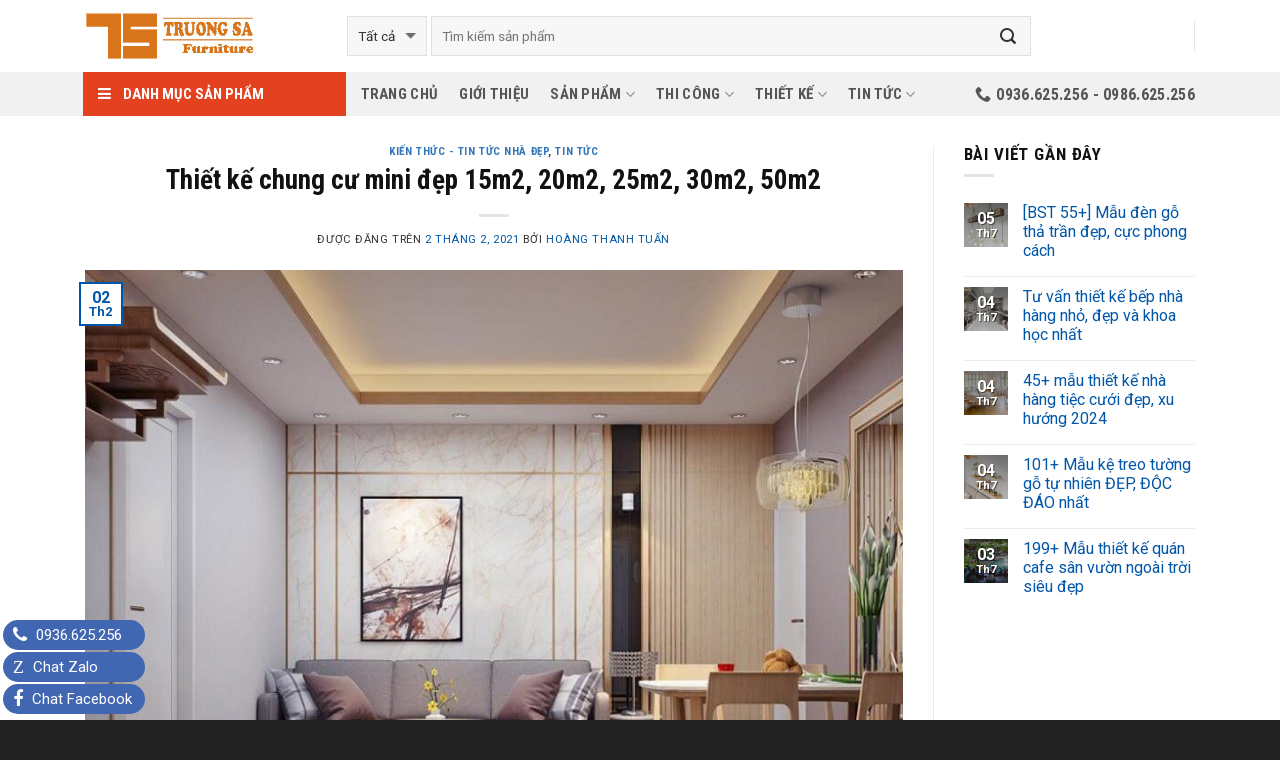

--- FILE ---
content_type: text/html; charset=UTF-8
request_url: https://noithattruongsa.com/thiet-ke-chung-cu-mini-dep-15m2-20m2-25m2-30m2-50m2/
body_size: 32841
content:
<!DOCTYPE html>
<!--[if IE 9 ]> <html lang="vi" class="ie9 loading-site no-js"> <![endif]-->
<!--[if IE 8 ]> <html lang="vi" class="ie8 loading-site no-js"> <![endif]-->
<!--[if (gte IE 9)|!(IE)]><!--><html lang="vi" class="loading-site no-js"> <!--<![endif]-->
<head>

<script>(function(d, s, id) {
  var js, fjs = d.getElementsByTagName(s)[0];
  if (d.getElementById(id)) return;
  js = d.createElement(s); js.id = id;
  js.src = 'https://connect.facebook.net/vi_VN/sdk.js#xfbml=1&version=v2.11';
  fjs.parentNode.insertBefore(js, fjs);
}(document, 'script', 'facebook-jssdk'));</script>

	<meta charset="UTF-8" />
	<meta name="viewport" content="width=device-width, initial-scale=1.0, maximum-scale=1.0, user-scalable=no" />

	<link rel="profile" href="https://gmpg.org/xfn/11" />
	<link rel="pingback" href="https://noithattruongsa.com/xmlrpc.php" />
	<!-- Google tag (gtag.js) -->
<script async src="https://www.googletagmanager.com/gtag/js?id=G-CB1GWBJLT8"></script>
<script>
  window.dataLayer = window.dataLayer || [];
  function gtag(){dataLayer.push(arguments);}
  gtag('js', new Date());

  gtag('config', 'G-CB1GWBJLT8');
</script>
    <!-- ============================== -->
    <link href="https://maxcdn.bootstrapcdn.com/font-awesome/4.7.0/css/font-awesome.min.css" rel="stylesheet" integrity="sha384-wvfXpqpZZVQGK6TAh5PVlGOfQNHSoD2xbE+QkPxCAFlNEevoEH3Sl0sibVcOQVnN" crossorigin="anonymous">
    <!-- ============================== -->
	<script>(function(html){html.className = html.className.replace(/\bno-js\b/,'js')})(document.documentElement);</script>
<meta name='robots' content='index, follow, max-image-preview:large, max-snippet:-1, max-video-preview:-1' />
	<style>img:is([sizes="auto" i], [sizes^="auto," i]) { contain-intrinsic-size: 3000px 1500px }</style>
	
	<!-- This site is optimized with the Yoast SEO Premium plugin v20.13 (Yoast SEO v20.13) - https://yoast.com/wordpress/plugins/seo/ -->
	<title>Thiết kế chung cư mini đẹp 15m2, 20m2, 25m2, 30m2, 50m2</title>
	<meta name="description" content="Nếu bạn chưa biết cách Thiết kế chung cư mini đẹp 15m2, 20m2, 25m2, 30m2, 50m2 như thế nào để tiết kiệm tối đa chi phí mà vẫn đảm bảo đầy đủ tiện nghi" />
	<link rel="canonical" href="https://noithattruongsa.com/thiet-ke-chung-cu-mini-dep-15m2-20m2-25m2-30m2-50m2/" />
	<meta property="og:locale" content="vi_VN" />
	<meta property="og:type" content="article" />
	<meta property="og:title" content="Thiết kế chung cư mini đẹp 15m2, 20m2, 25m2, 30m2, 50m2" />
	<meta property="og:description" content="Nếu bạn chưa biết cách Thiết kế chung cư mini đẹp 15m2, 20m2, 25m2, 30m2, 50m2 như thế nào để tiết kiệm tối đa chi phí mà vẫn đảm bảo đầy đủ tiện nghi" />
	<meta property="og:url" content="https://noithattruongsa.com/thiet-ke-chung-cu-mini-dep-15m2-20m2-25m2-30m2-50m2/" />
	<meta property="og:site_name" content="Nội thất Trường Sa" />
	<meta property="article:published_time" content="2021-02-02T05:00:19+00:00" />
	<meta property="article:modified_time" content="2022-11-08T08:24:30+00:00" />
	<meta property="og:image" content="https://noithattruongsa.com/wp-content/uploads/2021/01/thiet-ke-chung-cu-mini-21.jpg" />
	<meta property="og:image:width" content="800" />
	<meta property="og:image:height" content="600" />
	<meta property="og:image:type" content="image/jpeg" />
	<meta name="author" content="Hoàng Thanh Tuấn" />
	<meta name="twitter:card" content="summary_large_image" />
	<meta name="twitter:label1" content="Được viết bởi" />
	<meta name="twitter:data1" content="Hoàng Thanh Tuấn" />
	<meta name="twitter:label2" content="Ước tính thời gian đọc" />
	<meta name="twitter:data2" content="19 phút" />
	<script type="application/ld+json" class="yoast-schema-graph">{"@context":"https://schema.org","@graph":[{"@type":"WebPage","@id":"https://noithattruongsa.com/thiet-ke-chung-cu-mini-dep-15m2-20m2-25m2-30m2-50m2/","url":"https://noithattruongsa.com/thiet-ke-chung-cu-mini-dep-15m2-20m2-25m2-30m2-50m2/","name":"Thiết kế chung cư mini đẹp 15m2, 20m2, 25m2, 30m2, 50m2","isPartOf":{"@id":"https://noithattruongsa.com/#website"},"primaryImageOfPage":{"@id":"https://noithattruongsa.com/thiet-ke-chung-cu-mini-dep-15m2-20m2-25m2-30m2-50m2/#primaryimage"},"image":{"@id":"https://noithattruongsa.com/thiet-ke-chung-cu-mini-dep-15m2-20m2-25m2-30m2-50m2/#primaryimage"},"thumbnailUrl":"https://noithattruongsa.com/wp-content/uploads/2021/01/thiet-ke-chung-cu-mini-21.jpg","datePublished":"2021-02-02T05:00:19+00:00","dateModified":"2022-11-08T08:24:30+00:00","author":{"@id":"https://noithattruongsa.com/#/schema/person/242878de4455faea3c17e7abb3d75487"},"description":"Nếu bạn chưa biết cách Thiết kế chung cư mini đẹp 15m2, 20m2, 25m2, 30m2, 50m2 như thế nào để tiết kiệm tối đa chi phí mà vẫn đảm bảo đầy đủ tiện nghi","breadcrumb":{"@id":"https://noithattruongsa.com/thiet-ke-chung-cu-mini-dep-15m2-20m2-25m2-30m2-50m2/#breadcrumb"},"inLanguage":"vi","potentialAction":[{"@type":"ReadAction","target":["https://noithattruongsa.com/thiet-ke-chung-cu-mini-dep-15m2-20m2-25m2-30m2-50m2/"]}]},{"@type":"ImageObject","inLanguage":"vi","@id":"https://noithattruongsa.com/thiet-ke-chung-cu-mini-dep-15m2-20m2-25m2-30m2-50m2/#primaryimage","url":"https://noithattruongsa.com/wp-content/uploads/2021/01/thiet-ke-chung-cu-mini-21.jpg","contentUrl":"https://noithattruongsa.com/wp-content/uploads/2021/01/thiet-ke-chung-cu-mini-21.jpg","width":800,"height":600,"caption":"thiết kế chung cư mini"},{"@type":"BreadcrumbList","@id":"https://noithattruongsa.com/thiet-ke-chung-cu-mini-dep-15m2-20m2-25m2-30m2-50m2/#breadcrumb","itemListElement":[{"@type":"ListItem","position":1,"name":"Home","item":"https://noithattruongsa.com/"},{"@type":"ListItem","position":2,"name":"Thiết kế chung cư mini đẹp 15m2, 20m2, 25m2, 30m2, 50m2"}]},{"@type":"WebSite","@id":"https://noithattruongsa.com/#website","url":"https://noithattruongsa.com/","name":"Nội thất Trường Sa","description":"Không làm ra sản phẩm tốt thì đừng có làm","potentialAction":[{"@type":"SearchAction","target":{"@type":"EntryPoint","urlTemplate":"https://noithattruongsa.com/?s={search_term_string}"},"query-input":"required name=search_term_string"}],"inLanguage":"vi"},{"@type":"Person","@id":"https://noithattruongsa.com/#/schema/person/242878de4455faea3c17e7abb3d75487","name":"Hoàng Thanh Tuấn","image":{"@type":"ImageObject","inLanguage":"vi","@id":"https://noithattruongsa.com/#/schema/person/image/","url":"https://secure.gravatar.com/avatar/8be5fb0df44c2b72077e70e08b201e9e69fb445505d59e944adcadf27790bc4a?s=96&d=mm&r=g","contentUrl":"https://secure.gravatar.com/avatar/8be5fb0df44c2b72077e70e08b201e9e69fb445505d59e944adcadf27790bc4a?s=96&d=mm&r=g","caption":"Hoàng Thanh Tuấn"},"description":"Với hơn 10 năm kinh nghiệm trong lĩnh vực thiết kế - thi công nội thất quán cafe, nhà hàng, quán ăn,... Sản xuất và gia công bàn ghế nội ngoại thất các loại như bàn ghế cafe, nhà hàng, quán ăn, ban công, sân vườn ... Đã đồng hành cùng hàng trăm dự án khác nhau tại Hà Nội và các tỉnh thành lân cận. Tôi tự tin mang đến cho quý khách hàng những giải pháp, phương án tối ưu nhất!","sameAs":["https://noithattruongsa.com/"],"url":"https://noithattruongsa.com/author/vifonic_admin/"}]}</script>
	<!-- / Yoast SEO Premium plugin. -->


<link rel="alternate" type="application/rss+xml" title="Dòng thông tin Nội thất Trường Sa &raquo;" href="https://noithattruongsa.com/feed/" />
<link rel="alternate" type="application/rss+xml" title="Nội thất Trường Sa &raquo; Dòng bình luận" href="https://noithattruongsa.com/comments/feed/" />
<link rel="alternate" type="application/rss+xml" title="Nội thất Trường Sa &raquo; Thiết kế chung cư mini đẹp 15m2, 20m2, 25m2, 30m2, 50m2 Dòng bình luận" href="https://noithattruongsa.com/thiet-ke-chung-cu-mini-dep-15m2-20m2-25m2-30m2-50m2/feed/" />
<script type="text/javascript">
/* <![CDATA[ */
window._wpemojiSettings = {"baseUrl":"https:\/\/s.w.org\/images\/core\/emoji\/16.0.1\/72x72\/","ext":".png","svgUrl":"https:\/\/s.w.org\/images\/core\/emoji\/16.0.1\/svg\/","svgExt":".svg","source":{"concatemoji":"https:\/\/noithattruongsa.com\/wp-includes\/js\/wp-emoji-release.min.js?ver=6.8.3"}};
/*! This file is auto-generated */
!function(s,n){var o,i,e;function c(e){try{var t={supportTests:e,timestamp:(new Date).valueOf()};sessionStorage.setItem(o,JSON.stringify(t))}catch(e){}}function p(e,t,n){e.clearRect(0,0,e.canvas.width,e.canvas.height),e.fillText(t,0,0);var t=new Uint32Array(e.getImageData(0,0,e.canvas.width,e.canvas.height).data),a=(e.clearRect(0,0,e.canvas.width,e.canvas.height),e.fillText(n,0,0),new Uint32Array(e.getImageData(0,0,e.canvas.width,e.canvas.height).data));return t.every(function(e,t){return e===a[t]})}function u(e,t){e.clearRect(0,0,e.canvas.width,e.canvas.height),e.fillText(t,0,0);for(var n=e.getImageData(16,16,1,1),a=0;a<n.data.length;a++)if(0!==n.data[a])return!1;return!0}function f(e,t,n,a){switch(t){case"flag":return n(e,"\ud83c\udff3\ufe0f\u200d\u26a7\ufe0f","\ud83c\udff3\ufe0f\u200b\u26a7\ufe0f")?!1:!n(e,"\ud83c\udde8\ud83c\uddf6","\ud83c\udde8\u200b\ud83c\uddf6")&&!n(e,"\ud83c\udff4\udb40\udc67\udb40\udc62\udb40\udc65\udb40\udc6e\udb40\udc67\udb40\udc7f","\ud83c\udff4\u200b\udb40\udc67\u200b\udb40\udc62\u200b\udb40\udc65\u200b\udb40\udc6e\u200b\udb40\udc67\u200b\udb40\udc7f");case"emoji":return!a(e,"\ud83e\udedf")}return!1}function g(e,t,n,a){var r="undefined"!=typeof WorkerGlobalScope&&self instanceof WorkerGlobalScope?new OffscreenCanvas(300,150):s.createElement("canvas"),o=r.getContext("2d",{willReadFrequently:!0}),i=(o.textBaseline="top",o.font="600 32px Arial",{});return e.forEach(function(e){i[e]=t(o,e,n,a)}),i}function t(e){var t=s.createElement("script");t.src=e,t.defer=!0,s.head.appendChild(t)}"undefined"!=typeof Promise&&(o="wpEmojiSettingsSupports",i=["flag","emoji"],n.supports={everything:!0,everythingExceptFlag:!0},e=new Promise(function(e){s.addEventListener("DOMContentLoaded",e,{once:!0})}),new Promise(function(t){var n=function(){try{var e=JSON.parse(sessionStorage.getItem(o));if("object"==typeof e&&"number"==typeof e.timestamp&&(new Date).valueOf()<e.timestamp+604800&&"object"==typeof e.supportTests)return e.supportTests}catch(e){}return null}();if(!n){if("undefined"!=typeof Worker&&"undefined"!=typeof OffscreenCanvas&&"undefined"!=typeof URL&&URL.createObjectURL&&"undefined"!=typeof Blob)try{var e="postMessage("+g.toString()+"("+[JSON.stringify(i),f.toString(),p.toString(),u.toString()].join(",")+"));",a=new Blob([e],{type:"text/javascript"}),r=new Worker(URL.createObjectURL(a),{name:"wpTestEmojiSupports"});return void(r.onmessage=function(e){c(n=e.data),r.terminate(),t(n)})}catch(e){}c(n=g(i,f,p,u))}t(n)}).then(function(e){for(var t in e)n.supports[t]=e[t],n.supports.everything=n.supports.everything&&n.supports[t],"flag"!==t&&(n.supports.everythingExceptFlag=n.supports.everythingExceptFlag&&n.supports[t]);n.supports.everythingExceptFlag=n.supports.everythingExceptFlag&&!n.supports.flag,n.DOMReady=!1,n.readyCallback=function(){n.DOMReady=!0}}).then(function(){return e}).then(function(){var e;n.supports.everything||(n.readyCallback(),(e=n.source||{}).concatemoji?t(e.concatemoji):e.wpemoji&&e.twemoji&&(t(e.twemoji),t(e.wpemoji)))}))}((window,document),window._wpemojiSettings);
/* ]]> */
</script>
<style id='wp-emoji-styles-inline-css' type='text/css'>

	img.wp-smiley, img.emoji {
		display: inline !important;
		border: none !important;
		box-shadow: none !important;
		height: 1em !important;
		width: 1em !important;
		margin: 0 0.07em !important;
		vertical-align: -0.1em !important;
		background: none !important;
		padding: 0 !important;
	}
</style>
<link rel='stylesheet' id='wp-block-library-css' href='https://noithattruongsa.com/wp-includes/css/dist/block-library/style.min.css?ver=6.8.3' type='text/css' media='all' />
<style id='classic-theme-styles-inline-css' type='text/css'>
/*! This file is auto-generated */
.wp-block-button__link{color:#fff;background-color:#32373c;border-radius:9999px;box-shadow:none;text-decoration:none;padding:calc(.667em + 2px) calc(1.333em + 2px);font-size:1.125em}.wp-block-file__button{background:#32373c;color:#fff;text-decoration:none}
</style>
<style id='global-styles-inline-css' type='text/css'>
:root{--wp--preset--aspect-ratio--square: 1;--wp--preset--aspect-ratio--4-3: 4/3;--wp--preset--aspect-ratio--3-4: 3/4;--wp--preset--aspect-ratio--3-2: 3/2;--wp--preset--aspect-ratio--2-3: 2/3;--wp--preset--aspect-ratio--16-9: 16/9;--wp--preset--aspect-ratio--9-16: 9/16;--wp--preset--color--black: #000000;--wp--preset--color--cyan-bluish-gray: #abb8c3;--wp--preset--color--white: #ffffff;--wp--preset--color--pale-pink: #f78da7;--wp--preset--color--vivid-red: #cf2e2e;--wp--preset--color--luminous-vivid-orange: #ff6900;--wp--preset--color--luminous-vivid-amber: #fcb900;--wp--preset--color--light-green-cyan: #7bdcb5;--wp--preset--color--vivid-green-cyan: #00d084;--wp--preset--color--pale-cyan-blue: #8ed1fc;--wp--preset--color--vivid-cyan-blue: #0693e3;--wp--preset--color--vivid-purple: #9b51e0;--wp--preset--gradient--vivid-cyan-blue-to-vivid-purple: linear-gradient(135deg,rgba(6,147,227,1) 0%,rgb(155,81,224) 100%);--wp--preset--gradient--light-green-cyan-to-vivid-green-cyan: linear-gradient(135deg,rgb(122,220,180) 0%,rgb(0,208,130) 100%);--wp--preset--gradient--luminous-vivid-amber-to-luminous-vivid-orange: linear-gradient(135deg,rgba(252,185,0,1) 0%,rgba(255,105,0,1) 100%);--wp--preset--gradient--luminous-vivid-orange-to-vivid-red: linear-gradient(135deg,rgba(255,105,0,1) 0%,rgb(207,46,46) 100%);--wp--preset--gradient--very-light-gray-to-cyan-bluish-gray: linear-gradient(135deg,rgb(238,238,238) 0%,rgb(169,184,195) 100%);--wp--preset--gradient--cool-to-warm-spectrum: linear-gradient(135deg,rgb(74,234,220) 0%,rgb(151,120,209) 20%,rgb(207,42,186) 40%,rgb(238,44,130) 60%,rgb(251,105,98) 80%,rgb(254,248,76) 100%);--wp--preset--gradient--blush-light-purple: linear-gradient(135deg,rgb(255,206,236) 0%,rgb(152,150,240) 100%);--wp--preset--gradient--blush-bordeaux: linear-gradient(135deg,rgb(254,205,165) 0%,rgb(254,45,45) 50%,rgb(107,0,62) 100%);--wp--preset--gradient--luminous-dusk: linear-gradient(135deg,rgb(255,203,112) 0%,rgb(199,81,192) 50%,rgb(65,88,208) 100%);--wp--preset--gradient--pale-ocean: linear-gradient(135deg,rgb(255,245,203) 0%,rgb(182,227,212) 50%,rgb(51,167,181) 100%);--wp--preset--gradient--electric-grass: linear-gradient(135deg,rgb(202,248,128) 0%,rgb(113,206,126) 100%);--wp--preset--gradient--midnight: linear-gradient(135deg,rgb(2,3,129) 0%,rgb(40,116,252) 100%);--wp--preset--font-size--small: 13px;--wp--preset--font-size--medium: 20px;--wp--preset--font-size--large: 36px;--wp--preset--font-size--x-large: 42px;--wp--preset--spacing--20: 0.44rem;--wp--preset--spacing--30: 0.67rem;--wp--preset--spacing--40: 1rem;--wp--preset--spacing--50: 1.5rem;--wp--preset--spacing--60: 2.25rem;--wp--preset--spacing--70: 3.38rem;--wp--preset--spacing--80: 5.06rem;--wp--preset--shadow--natural: 6px 6px 9px rgba(0, 0, 0, 0.2);--wp--preset--shadow--deep: 12px 12px 50px rgba(0, 0, 0, 0.4);--wp--preset--shadow--sharp: 6px 6px 0px rgba(0, 0, 0, 0.2);--wp--preset--shadow--outlined: 6px 6px 0px -3px rgba(255, 255, 255, 1), 6px 6px rgba(0, 0, 0, 1);--wp--preset--shadow--crisp: 6px 6px 0px rgba(0, 0, 0, 1);}:where(.is-layout-flex){gap: 0.5em;}:where(.is-layout-grid){gap: 0.5em;}body .is-layout-flex{display: flex;}.is-layout-flex{flex-wrap: wrap;align-items: center;}.is-layout-flex > :is(*, div){margin: 0;}body .is-layout-grid{display: grid;}.is-layout-grid > :is(*, div){margin: 0;}:where(.wp-block-columns.is-layout-flex){gap: 2em;}:where(.wp-block-columns.is-layout-grid){gap: 2em;}:where(.wp-block-post-template.is-layout-flex){gap: 1.25em;}:where(.wp-block-post-template.is-layout-grid){gap: 1.25em;}.has-black-color{color: var(--wp--preset--color--black) !important;}.has-cyan-bluish-gray-color{color: var(--wp--preset--color--cyan-bluish-gray) !important;}.has-white-color{color: var(--wp--preset--color--white) !important;}.has-pale-pink-color{color: var(--wp--preset--color--pale-pink) !important;}.has-vivid-red-color{color: var(--wp--preset--color--vivid-red) !important;}.has-luminous-vivid-orange-color{color: var(--wp--preset--color--luminous-vivid-orange) !important;}.has-luminous-vivid-amber-color{color: var(--wp--preset--color--luminous-vivid-amber) !important;}.has-light-green-cyan-color{color: var(--wp--preset--color--light-green-cyan) !important;}.has-vivid-green-cyan-color{color: var(--wp--preset--color--vivid-green-cyan) !important;}.has-pale-cyan-blue-color{color: var(--wp--preset--color--pale-cyan-blue) !important;}.has-vivid-cyan-blue-color{color: var(--wp--preset--color--vivid-cyan-blue) !important;}.has-vivid-purple-color{color: var(--wp--preset--color--vivid-purple) !important;}.has-black-background-color{background-color: var(--wp--preset--color--black) !important;}.has-cyan-bluish-gray-background-color{background-color: var(--wp--preset--color--cyan-bluish-gray) !important;}.has-white-background-color{background-color: var(--wp--preset--color--white) !important;}.has-pale-pink-background-color{background-color: var(--wp--preset--color--pale-pink) !important;}.has-vivid-red-background-color{background-color: var(--wp--preset--color--vivid-red) !important;}.has-luminous-vivid-orange-background-color{background-color: var(--wp--preset--color--luminous-vivid-orange) !important;}.has-luminous-vivid-amber-background-color{background-color: var(--wp--preset--color--luminous-vivid-amber) !important;}.has-light-green-cyan-background-color{background-color: var(--wp--preset--color--light-green-cyan) !important;}.has-vivid-green-cyan-background-color{background-color: var(--wp--preset--color--vivid-green-cyan) !important;}.has-pale-cyan-blue-background-color{background-color: var(--wp--preset--color--pale-cyan-blue) !important;}.has-vivid-cyan-blue-background-color{background-color: var(--wp--preset--color--vivid-cyan-blue) !important;}.has-vivid-purple-background-color{background-color: var(--wp--preset--color--vivid-purple) !important;}.has-black-border-color{border-color: var(--wp--preset--color--black) !important;}.has-cyan-bluish-gray-border-color{border-color: var(--wp--preset--color--cyan-bluish-gray) !important;}.has-white-border-color{border-color: var(--wp--preset--color--white) !important;}.has-pale-pink-border-color{border-color: var(--wp--preset--color--pale-pink) !important;}.has-vivid-red-border-color{border-color: var(--wp--preset--color--vivid-red) !important;}.has-luminous-vivid-orange-border-color{border-color: var(--wp--preset--color--luminous-vivid-orange) !important;}.has-luminous-vivid-amber-border-color{border-color: var(--wp--preset--color--luminous-vivid-amber) !important;}.has-light-green-cyan-border-color{border-color: var(--wp--preset--color--light-green-cyan) !important;}.has-vivid-green-cyan-border-color{border-color: var(--wp--preset--color--vivid-green-cyan) !important;}.has-pale-cyan-blue-border-color{border-color: var(--wp--preset--color--pale-cyan-blue) !important;}.has-vivid-cyan-blue-border-color{border-color: var(--wp--preset--color--vivid-cyan-blue) !important;}.has-vivid-purple-border-color{border-color: var(--wp--preset--color--vivid-purple) !important;}.has-vivid-cyan-blue-to-vivid-purple-gradient-background{background: var(--wp--preset--gradient--vivid-cyan-blue-to-vivid-purple) !important;}.has-light-green-cyan-to-vivid-green-cyan-gradient-background{background: var(--wp--preset--gradient--light-green-cyan-to-vivid-green-cyan) !important;}.has-luminous-vivid-amber-to-luminous-vivid-orange-gradient-background{background: var(--wp--preset--gradient--luminous-vivid-amber-to-luminous-vivid-orange) !important;}.has-luminous-vivid-orange-to-vivid-red-gradient-background{background: var(--wp--preset--gradient--luminous-vivid-orange-to-vivid-red) !important;}.has-very-light-gray-to-cyan-bluish-gray-gradient-background{background: var(--wp--preset--gradient--very-light-gray-to-cyan-bluish-gray) !important;}.has-cool-to-warm-spectrum-gradient-background{background: var(--wp--preset--gradient--cool-to-warm-spectrum) !important;}.has-blush-light-purple-gradient-background{background: var(--wp--preset--gradient--blush-light-purple) !important;}.has-blush-bordeaux-gradient-background{background: var(--wp--preset--gradient--blush-bordeaux) !important;}.has-luminous-dusk-gradient-background{background: var(--wp--preset--gradient--luminous-dusk) !important;}.has-pale-ocean-gradient-background{background: var(--wp--preset--gradient--pale-ocean) !important;}.has-electric-grass-gradient-background{background: var(--wp--preset--gradient--electric-grass) !important;}.has-midnight-gradient-background{background: var(--wp--preset--gradient--midnight) !important;}.has-small-font-size{font-size: var(--wp--preset--font-size--small) !important;}.has-medium-font-size{font-size: var(--wp--preset--font-size--medium) !important;}.has-large-font-size{font-size: var(--wp--preset--font-size--large) !important;}.has-x-large-font-size{font-size: var(--wp--preset--font-size--x-large) !important;}
:where(.wp-block-post-template.is-layout-flex){gap: 1.25em;}:where(.wp-block-post-template.is-layout-grid){gap: 1.25em;}
:where(.wp-block-columns.is-layout-flex){gap: 2em;}:where(.wp-block-columns.is-layout-grid){gap: 2em;}
:root :where(.wp-block-pullquote){font-size: 1.5em;line-height: 1.6;}
</style>
<link rel='stylesheet' id='contact-form-7-css' href='https://noithattruongsa.com/wp-content/plugins/contact-form-7/includes/css/styles.css?ver=4.7' type='text/css' media='all' />
<link rel='stylesheet' id='toc-screen-css' href='https://noithattruongsa.com/wp-content/plugins/table-of-contents-plus/screen.min.css?ver=2302' type='text/css' media='all' />
<style id='toc-screen-inline-css' type='text/css'>
div#toc_container ul li {font-size: 100%;}
</style>
<link rel='stylesheet' id='flatsome-main-css' href='https://noithattruongsa.com/wp-content/themes/flatsome/assets/css/flatsome.css?ver=3.2.2' type='text/css' media='all' />
<link rel='stylesheet' id='flatsome-shop-css' href='https://noithattruongsa.com/wp-content/themes/flatsome/assets/css/flatsome-shop.css?ver=3.2.2' type='text/css' media='all' />
<link rel='stylesheet' id='flatsome-style-css' href='https://noithattruongsa.com/wp-content/themes/flatsome/style.css?ver=3.2.2' type='text/css' media='all' />
<script type="text/javascript">
            window._nslDOMReady = function (callback) {
                if ( document.readyState === "complete" || document.readyState === "interactive" ) {
                    callback();
                } else {
                    document.addEventListener( "DOMContentLoaded", callback );
                }
            };
            </script>      <script>
      if (document.location.protocol != "https:") {
          document.location = document.URL.replace(/^http:/i, "https:");
      }
      </script>
      <script type="text/javascript" src="https://noithattruongsa.com/wp-includes/js/jquery/jquery.min.js?ver=3.7.1" id="jquery-core-js"></script>
<script type="text/javascript" src="https://noithattruongsa.com/wp-includes/js/jquery/jquery-migrate.min.js?ver=3.4.1" id="jquery-migrate-js"></script>
<link rel="https://api.w.org/" href="https://noithattruongsa.com/wp-json/" /><link rel="alternate" title="JSON" type="application/json" href="https://noithattruongsa.com/wp-json/wp/v2/posts/6626" /><link rel="EditURI" type="application/rsd+xml" title="RSD" href="https://noithattruongsa.com/xmlrpc.php?rsd" />
<meta name="generator" content="WordPress 6.8.3" />
<meta name="generator" content="WooCommerce 3.0.2" />
<link rel='shortlink' href='https://noithattruongsa.com/?p=6626' />
<link rel="alternate" title="oNhúng (JSON)" type="application/json+oembed" href="https://noithattruongsa.com/wp-json/oembed/1.0/embed?url=https%3A%2F%2Fnoithattruongsa.com%2Fthiet-ke-chung-cu-mini-dep-15m2-20m2-25m2-30m2-50m2%2F" />
<link rel="alternate" title="oNhúng (XML)" type="text/xml+oembed" href="https://noithattruongsa.com/wp-json/oembed/1.0/embed?url=https%3A%2F%2Fnoithattruongsa.com%2Fthiet-ke-chung-cu-mini-dep-15m2-20m2-25m2-30m2-50m2%2F&#038;format=xml" />
<!-- Google Tag Manager -->
<script>(function(w,d,s,l,i){w[l]=w[l]||[];w[l].push({'gtm.start':
new Date().getTime(),event:'gtm.js'});var f=d.getElementsByTagName(s)[0],
j=d.createElement(s),dl=l!='dataLayer'?'&l='+l:'';j.async=true;j.src=
'https://www.googletagmanager.com/gtm.js?id='+i+dl;f.parentNode.insertBefore(j,f);
})(window,document,'script','dataLayer','GTM-P378C8SX');</script>
<!-- End Google Tag Manager -->
<meta name="google-site-verification" content="lVaDPFEIo_GhIQPZtMdDIGOi4foiglUdxRNwbDMObZk" /><style>.bg{opacity: 0; transition: opacity 1s; -webkit-transition: opacity 1s;} .bg-loaded{opacity: 1;}</style><!--[if IE]><link rel="stylesheet" type="text/css" href="https://noithattruongsa.com/wp-content/themes/flatsome/assets/css/ie-fallback.css"><script src="//html5shim.googlecode.com/svn/trunk/html5.js"></script><script>var head = document.getElementsByTagName('head')[0],style = document.createElement('style');style.type = 'text/css';style.styleSheet.cssText = ':before,:after{content:none !important';head.appendChild(style);setTimeout(function(){head.removeChild(style);}, 0);</script><script src="https://noithattruongsa.com/wp-content/themes/flatsome/assets/libs/ie-flexibility.js"></script><![endif]-->    <script type="text/javascript">
    WebFontConfig = {
      google: { families: [ "Roboto+Condensed:regular,700:vietnamese","Roboto:regular,regular,bold,italic:vietnamese","Roboto+Condensed:regular,700:vietnamese","Roboto:regular,regular:vietnamese", ] }
    };
    (function() {
      var wf = document.createElement('script');
      wf.src = 'https://ajax.googleapis.com/ajax/libs/webfont/1/webfont.js';
      wf.type = 'text/javascript';
      wf.async = 'true';
      var s = document.getElementsByTagName('script')[0];
      s.parentNode.insertBefore(wf, s);
    })(); </script>
  <link rel="icon" href="https://noithattruongsa.com/wp-content/uploads/2023/08/cropped-logo-favicon-32x32.jpg" sizes="32x32" />
<link rel="icon" href="https://noithattruongsa.com/wp-content/uploads/2023/08/cropped-logo-favicon-192x192.jpg" sizes="192x192" />
<link rel="apple-touch-icon" href="https://noithattruongsa.com/wp-content/uploads/2023/08/cropped-logo-favicon-180x180.jpg" />
<meta name="msapplication-TileImage" content="https://noithattruongsa.com/wp-content/uploads/2023/08/cropped-logo-favicon-270x270.jpg" />
<style id="custom-css" type="text/css">:root {--primary-color: #0056A8;}/* Site Width */.full-width .ubermenu-nav, .container, .row{max-width: 1140px}.row.row-collapse{max-width: 1110px}.row.row-small{max-width: 1132.5px}.row.row-large{max-width: 1170px}.header-main{height: 72px}#logo img{max-height: 72px}#logo{width:232px;}#logo img{padding:10px 0;}.header-bottom{min-height: 10px}.header-top{min-height: 20px}.transparent .header-main{height: 265px}.transparent #logo img{max-height: 265px}.has-transparent + .page-title:first-of-type,.has-transparent + #main > .page-title,.has-transparent + #main > div > .page-title,.has-transparent + #main .page-header-wrapper:first-of-type .page-title{padding-top: 315px;}.header.show-on-scroll,.stuck .header-main{height:30px!important}.stuck #logo img{max-height: 30px!important}.search-form{ width: 81%;}.header-bg-image {background-image: url('https://noithattruongsa.com/wp-content/uploads/2018/01/logo-v2.jpg');}.header-bg-image {background-repeat: repeat-x;}.header-bottom {background-color: #F1F1F1}.header-main .nav > li > a{line-height: 30px }.stuck .header-main .nav > li > a{line-height: 50px }.header-bottom-nav > li > a{line-height: 24px }@media (max-width: 549px) {.header-main{height: 70px}#logo img{max-height: 70px}}.nav-dropdown-has-arrow li.has-dropdown:before{border-bottom-color: #FFFFFF;}.nav .nav-dropdown{border-color: #FFFFFF }.nav-dropdown{font-size:100}/* Color */.accordion-title.active, .has-icon-bg .icon .icon-inner,.logo a, .primary.is-underline, .primary.is-link, .badge-outline .badge-inner, .nav-outline > li.active> a,.nav-outline >li.active > a, .cart-icon strong,[data-color='primary'], .is-outline.primary{color: #0056A8;}/* Color !important */[data-text-color="primary"]{color: #0056A8!important;}/* Background */.scroll-to-bullets a,.featured-title, .label-new.menu-item > a:after, .nav-pagination > li > .current,.nav-pagination > li > span:hover,.nav-pagination > li > a:hover,.has-hover:hover .badge-outline .badge-inner,button[type="submit"], .button.wc-forward:not(.checkout):not(.checkout-button), .button.submit-button, .button.primary:not(.is-outline),.featured-table .title,.is-outline:hover, .has-icon:hover .icon-label,.nav-dropdown-bold .nav-column li > a:hover, .nav-dropdown.nav-dropdown-bold > li > a:hover, .nav-dropdown-bold.dark .nav-column li > a:hover, .nav-dropdown.nav-dropdown-bold.dark > li > a:hover, .is-outline:hover, .tagcloud a:hover,.grid-tools a, input[type='submit']:not(.is-form), .box-badge:hover .box-text, input.button.alt,.nav-box > li > a:hover,.nav-box > li.active > a,.nav-pills > li.active > a ,.current-dropdown .cart-icon strong, .cart-icon:hover strong, .nav-line-bottom > li > a:before, .nav-line-grow > li > a:before, .nav-line > li > a:before,.banner, .header-top, .slider-nav-circle .flickity-prev-next-button:hover svg, .slider-nav-circle .flickity-prev-next-button:hover .arrow, .primary.is-outline:hover, .button.primary:not(.is-outline), input[type='submit'].primary, input[type='submit'].primary, input[type='reset'].button, input[type='button'].primary, .badge-inner{background-color: #0056A8;}/* Border */.nav-vertical.nav-tabs > li.active > a,.scroll-to-bullets a.active,.nav-pagination > li > .current,.nav-pagination > li > span:hover,.nav-pagination > li > a:hover,.has-hover:hover .badge-outline .badge-inner,.accordion-title.active,.featured-table,.is-outline:hover, .tagcloud a:hover,blockquote, .has-border, .cart-icon strong:after,.cart-icon strong,.blockUI:before, .processing:before,.loading-spin, .slider-nav-circle .flickity-prev-next-button:hover svg, .slider-nav-circle .flickity-prev-next-button:hover .arrow, .primary.is-outline:hover{border-color: #0056A8}.nav-tabs > li.active > a{border-top-color: #0056A8}/* Fill */.slider .flickity-prev-next-button:hover svg,.slider .flickity-prev-next-button:hover .arrow{fill: #0056A8;}/* Background Color */[data-icon-label]:after, .secondary.is-underline:hover,.secondary.is-outline:hover,.icon-label,.button.secondary:not(.is-outline),.button.alt:not(.is-outline), .badge-inner.on-sale, .button.checkout, .single_add_to_cart_button{ background-color:#E3411F; }/* Color */.secondary.is-underline,.secondary.is-link, .secondary.is-outline,.stars a.active, .star-rating:before, .woocommerce-page .star-rating:before,.star-rating span:before, .color-secondary{color: #E3411F}/* Color !important */[data-text-color="secondary"]{color: #E3411F!important;}/* Border */.secondary.is-outline:hover{border-color:#E3411F}.success.is-underline:hover,.success.is-outline:hover,.success{background-color: #81D742}.success-color, .success.is-link, .success.is-outline{color: #81D742;}.success-border{border-color: #81D742!important;}.alert.is-underline:hover,.alert.is-outline:hover,.alert{background-color: #EA3A3C}.alert.is-link, .alert.is-outline, .color-alert{color: #EA3A3C;}body{font-size: 100%;}@media screen and (max-width: 549px){body{font-size: 100%;}}body{font-family:"Roboto", sans-serif}body{color: #333333}.nav > li > a {font-family:"Roboto Condensed", sans-serif;}.nav > li > a {font-weight: 700;}h1,h2,h3,h4,h5,h6,.heading-font, .off-canvas-center .nav-sidebar.nav-vertical > li > a{font-family: "Roboto Condensed", sans-serif;}h1,h2,h3,h4,h5,h6,.heading-font,.banner h1,.banner h2{font-weight: 700;}h1,h2,h3,h4,h5,h6,.heading-font{color: #111111;}.alt-font{font-family: "Roboto", sans-serif;}.alt-font{font-weight: 0!important;}a{color: #0056A8;}a:hover{color: #111111;}.tagcloud a:hover{border-color: #111111;background-color: #111111;}@media screen and (min-width: 550px){.products .box-vertical .box-image{min-width: 247px!important;width: 247px!important;}}.footer-2{background-color: #23282D}.absolute-footer, html{background-color: #222222}.page-title-small + main .product-container > .row{padding-top:0;}.footer-1 > .row > .col:first-child, .footer-2 > .row > .col:first-child {max-width: inherit;}.footer-2 > .row > .col:first-child + .col {max-width: inherit;}.footer-2 > .row > .col {max-width: inherit;}.footer-1 > .row > .col:first-child { max-width: 25%}.footer-1 > .row > .col { max-width: 25%}@media (max-width: 549px){.footer-1 > .row > .col:first-child, .footer-2 > .row > .col:first-child {max-width: inherit;}.footer-2 > .row > .col:first-child + .col {max-width: inherit;}.footer-2 > .row > .col {max-width: inherit;}.footer-1 > .row > .col:first-child {max-width: inherit}.footer-1 > .row > .col { max-width: inherit}}.label-new.menu-item > a:after{content:"Mới";}.label-hot.menu-item > a:after{content:"Hot";}.label-sale.menu-item > a:after{content:"Sale";}.label-popular.menu-item > a:after{content:"Phổ biến nhất";}</style>		<style type="text/css" id="wp-custom-css">
			/*
Bạn có thể thêm CSS ở đây.

Bấm biểu tượng trợ giúp phía trên để tìm hiểu thêm.
*/
.box-image {
border: solid 1px #ddd
}
.box-image:hover {
border-color: #0056a8;
}
.gallery-col .box-image {
padding: 10px 0
}
.badge-container {
margin-top: 10px; left: 0px; font-size: 14px;
}
.is-outline {
color: #0056a8
}
.widget {
margin-bottom: 50px
}
.header-bottom-nav.nav > li > a {
font-size: 15px;
margin-right: 7px;
}
.widget-title { font-size: 17px !important; }
.widget_product_categories {
margin-bottom: 40px;
}
.widget_product_categories h3.widget-title {
background: #0056a8;
color: #fff;
padding: 12px 12px;
margin-bottom: 0px;
}
.widget_product_categories .is-divider.small {
display: none;
}
.widget_product_categories > ul {
border: solid 1px #ddd;
padding: 1px 8px;
border-top: none;
}
.main-home-row { margin-top: 0px !important }
.product .product-title {
    font-size: 17px;
}
.product-info .price {
    font-size: 18px;
}


		</style>
		</head>

<body data-rsssl=1 class="wp-singular post-template-default single single-post postid-6626 single-format-standard wp-theme-flatsome lightbox nav-dropdown-has-arrow">
<!-- ===================================== -->
<div id="fb-root"></div>
<script>(function(d, s, id) {
  var js, fjs = d.getElementsByTagName(s)[0];
  if (d.getElementById(id)) return;
  js = d.createElement(s); js.id = id;
  js.src = "//connect.facebook.net/vi_VN/sdk.js#xfbml=1&version=v2.8&appId=355627444798303";
  fjs.parentNode.insertBefore(js, fjs);
}(document, 'script', 'facebook-jssdk'));</script>
<!-- ============================ -->
<a class="skip-link screen-reader-text" href="#main">Skip to content</a>

<div id="wrapper">


<header id="header" class="header has-sticky sticky-jump">
   <div class="header-wrapper">
	<div id="masthead" class="header-main hide-for-sticky">
      <div class="header-inner flex-row container logo-left medium-logo-center" role="navigation">

          <!-- Logo -->
          <div id="logo" class="flex-col logo">
            <!-- Header logo -->
<a href="https://noithattruongsa.com/" title="Nội thất Trường Sa - Không làm ra sản phẩm tốt thì đừng có làm" rel="home">
    <img width="232" height="72" src="https://noithattruongsa.com/wp-content/uploads/2018/01/logo111.jpg" class="header_logo header-logo" alt="Nội thất Trường Sa"/><img  width="232" height="72" src="https://noithattruongsa.com/wp-content/uploads/2018/01/logo111.jpg" class="header-logo-dark" alt="Nội thất Trường Sa"/></a>
          </div>

          <!-- Mobile Left Elements -->
          <div class="flex-col show-for-medium flex-left">
            <ul class="mobile-nav nav nav-left ">
              <li class="nav-icon has-icon">
  		<a href="#" data-open="#main-menu" data-pos="left" data-bg="main-menu-overlay" data-color="" class="is-small" aria-controls="main-menu" aria-expanded="false">
		
		  <i class="icon-menu" ></i>
		  		</a>
	</li>            </ul>
          </div>

          <!-- Left Elements -->
          <div class="flex-col hide-for-medium flex-left
            flex-grow">
            <ul class="header-nav header-nav-main nav nav-left  nav-uppercase" >
              <li class="header-search-form search-form html relative has-icon">
	<div class="header-search-form-wrapper">
		<div class="searchform-wrapper ux-search-box relative form-flat is-normal"><form method="get" class="searchform" action="https://noithattruongsa.com/" role="search">
		<div class="flex-row relative">
						<div class="flex-col search-form-categories">
			<select class="search_categories resize-select mb-0" name="product_cat"><option value="" selected='selected'>Tất cả</option><option value="ban-ghe-ban-cong">Bàn ghế ban công</option><option value="ban-ghe-ngoai-troi-san-vuon">Bàn ghế ngoài trời</option><option value="ban-ghe-quay-bar">Bàn ghế quầy bar</option><option value="ban-ghe-sat">Bàn ghế sắt</option><option value="ban-go-me-tay">Bàn gỗ Me Tây nguyên tấm</option><option value="ban-ghe-go-tu-nhien-nguyen-tam">Bàn gỗ nguyên khối - bàn gỗ nguyên tấm</option><option value="ban-trang-diem-dep">Bàn trang điểm</option><option value="chan-ban">Chân bàn</option><option value="ghe-xich-du">Ghế Xích Đu</option><option value="ban-ghe-nha-hang-quan-an-nhau">Bàn ghế nhà hàng</option><option value="ban-ghe-quan-tra-sua">Bàn ghế quán trà sữa</option><option value="ban-ghe-quan-cafe">Bàn ghế cafe</option><option value="sofa">Sofa</option><option value="ban-ghe-phong-an">Bàn ghế phòng ăn</option></select>			</div><!-- .flex-col -->
									<div class="flex-col flex-grow">
			  <input type="search" class="search-field mb-0" name="s" value="" placeholder="Tìm kiếm sản phẩm" />
		    <input type="hidden" name="post_type" value="product" />
        			</div><!-- .flex-col -->
			<div class="flex-col">
				<button type="submit" class="ux-search-submit submit-button secondary button icon mb-0">
					<i class="icon-search" ></i>				</button>
			</div><!-- .flex-col -->
		</div><!-- .flex-row -->
	 <div class="live-search-results text-left z-top"></div>
</form>
</div>	</div>
</li>            </ul>
          </div>

          <!-- Right Elements -->
          <div class="flex-col hide-for-medium flex-right">
            <ul class="header-nav header-nav-main nav nav-right  nav-uppercase">
              <li class="header-divider"></li>            </ul>
          </div>

          <!-- Mobile Right Elements -->
          <div class="flex-col show-for-medium flex-right">
            <ul class="mobile-nav nav nav-right ">
              <li class="header-search header-search-lightbox has-icon">
			<a href="#search-lightbox" data-open="#search-lightbox" data-focus="input.search-field"
		class="is-small">
		<i class="icon-search" style="font-size:16px;"></i></a>
			
	<div id="search-lightbox" class="mfp-hide dark text-center">
		<div class="searchform-wrapper ux-search-box relative form-flat is-large"><form method="get" class="searchform" action="https://noithattruongsa.com/" role="search">
		<div class="flex-row relative">
						<div class="flex-col search-form-categories">
			<select class="search_categories resize-select mb-0" name="product_cat"><option value="" selected='selected'>Tất cả</option><option value="ban-ghe-ban-cong">Bàn ghế ban công</option><option value="ban-ghe-ngoai-troi-san-vuon">Bàn ghế ngoài trời</option><option value="ban-ghe-quay-bar">Bàn ghế quầy bar</option><option value="ban-ghe-sat">Bàn ghế sắt</option><option value="ban-go-me-tay">Bàn gỗ Me Tây nguyên tấm</option><option value="ban-ghe-go-tu-nhien-nguyen-tam">Bàn gỗ nguyên khối - bàn gỗ nguyên tấm</option><option value="ban-trang-diem-dep">Bàn trang điểm</option><option value="chan-ban">Chân bàn</option><option value="ghe-xich-du">Ghế Xích Đu</option><option value="ban-ghe-nha-hang-quan-an-nhau">Bàn ghế nhà hàng</option><option value="ban-ghe-quan-tra-sua">Bàn ghế quán trà sữa</option><option value="ban-ghe-quan-cafe">Bàn ghế cafe</option><option value="sofa">Sofa</option><option value="ban-ghe-phong-an">Bàn ghế phòng ăn</option></select>			</div><!-- .flex-col -->
									<div class="flex-col flex-grow">
			  <input type="search" class="search-field mb-0" name="s" value="" placeholder="Tìm kiếm sản phẩm" />
		    <input type="hidden" name="post_type" value="product" />
        			</div><!-- .flex-col -->
			<div class="flex-col">
				<button type="submit" class="ux-search-submit submit-button secondary button icon mb-0">
					<i class="icon-search" ></i>				</button>
			</div><!-- .flex-col -->
		</div><!-- .flex-row -->
	 <div class="live-search-results text-left z-top"></div>
</form>
</div>	</div>
</li>
            </ul>
          </div>

      </div><!-- .header-inner -->
     
      </div><!-- .header-main --><div id="wide-nav" class="header-bottom wide-nav flex-has-center hide-for-medium">
    <div class="flex-row container">

                        <div class="flex-col hide-for-medium flex-left">
                <ul class="nav header-nav header-bottom-nav nav-left  nav-size-medium nav-uppercase">
                    <div id="mega-menu-wrap">
    <div id="mega-menu-title"><i class="fa fa-bars"></i> DANH MỤC SẢN PHẨM</div>
    <ul id="mega_menu" class="menu"><li id="menu-item-358" class="menu-item menu-item-type-taxonomy menu-item-object-product_cat menu-item-has-children menu-item-358"><a href="https://noithattruongsa.com/danh-muc/ban-ghe-quan-cafe/">Bàn ghế cafe</a>
<ul class="sub-menu">
	<li id="menu-item-359" class="menu-item menu-item-type-taxonomy menu-item-object-product_cat menu-item-359"><a href="https://noithattruongsa.com/danh-muc/ban-ghe-quan-cafe/ban-ghe-cafe-go/">Bàn ghế cafe gỗ</a></li>
	<li id="menu-item-362" class="menu-item menu-item-type-taxonomy menu-item-object-product_cat menu-item-362"><a href="https://noithattruongsa.com/danh-muc/ban-ghe-quan-cafe/sofa-cafe/">Bàn ghế sofa cafe</a></li>
	<li id="menu-item-360" class="menu-item menu-item-type-taxonomy menu-item-object-product_cat menu-item-360"><a href="https://noithattruongsa.com/danh-muc/ban-ghe-quan-cafe/ban-ghe-cafe-khung-sat/">Bàn ghế cafe khung sắt</a></li>
	<li id="menu-item-2665" class="menu-item menu-item-type-taxonomy menu-item-object-product_cat menu-item-2665"><a href="https://noithattruongsa.com/danh-muc/ban-ghe-quan-cafe/ban-ghe-cafe-ngoai-troi/">Bàn ghế cafe ngoài trời</a></li>
	<li id="menu-item-1614" class="menu-item menu-item-type-taxonomy menu-item-object-product_cat menu-item-1614"><a href="https://noithattruongsa.com/danh-muc/ban-ghe-quan-cafe/ban-cafe/">Bàn Cafe</a></li>
	<li id="menu-item-1616" class="menu-item menu-item-type-taxonomy menu-item-object-product_cat menu-item-1616"><a href="https://noithattruongsa.com/danh-muc/ban-ghe-quan-cafe/ghe-cafe/">Ghế Cafe</a></li>
</ul>
</li>
<li id="menu-item-374" class="menu-item menu-item-type-taxonomy menu-item-object-product_cat menu-item-has-children menu-item-374"><a href="https://noithattruongsa.com/danh-muc/ban-ghe-phong-an/">Bàn ghế phòng ăn</a>
<ul class="sub-menu">
	<li id="menu-item-11572" class="menu-item menu-item-type-taxonomy menu-item-object-product_cat menu-item-11572"><a href="https://noithattruongsa.com/danh-muc/ban-ghe-phong-an/bo-ban-an-4-ghe/">Bộ bàn ăn 4 ghế</a></li>
	<li id="menu-item-11573" class="menu-item menu-item-type-taxonomy menu-item-object-product_cat menu-item-11573"><a href="https://noithattruongsa.com/danh-muc/ban-ghe-phong-an/bo-ban-an-6-ghe/">Bộ bàn ăn 6 ghế</a></li>
	<li id="menu-item-11574" class="menu-item menu-item-type-taxonomy menu-item-object-product_cat menu-item-11574"><a href="https://noithattruongsa.com/danh-muc/ban-ghe-phong-an/bo-ban-an-8-ghe/">Bộ bàn ăn 8 ghế</a></li>
</ul>
</li>
<li id="menu-item-16973" class="menu-item menu-item-type-taxonomy menu-item-object-product_cat menu-item-16973"><a href="https://noithattruongsa.com/danh-muc/ban-go-me-tay/">Bàn gỗ Me Tây nguyên tấm</a></li>
<li id="menu-item-1692" class="menu-item menu-item-type-taxonomy menu-item-object-product_cat menu-item-1692"><a href="https://noithattruongsa.com/danh-muc/ban-ghe-go-tu-nhien-nguyen-tam/">Bàn gỗ nguyên khối &#8211; bàn gỗ nguyên tấm</a></li>
<li id="menu-item-4840" class="menu-item menu-item-type-taxonomy menu-item-object-product_cat menu-item-4840"><a href="https://noithattruongsa.com/danh-muc/ban-ghe-ngoai-troi-san-vuon/">Bàn ghế ngoài trời</a></li>
<li id="menu-item-3540" class="menu-item menu-item-type-taxonomy menu-item-object-product_cat menu-item-3540"><a href="https://noithattruongsa.com/danh-muc/ban-ghe-quan-tra-sua/">Bàn ghế quán trà sữa</a></li>
<li id="menu-item-349" class="menu-item menu-item-type-taxonomy menu-item-object-product_cat menu-item-349"><a href="https://noithattruongsa.com/danh-muc/ban-ghe-nha-hang-quan-an-nhau/">Bàn ghế nhà hàng</a></li>
<li id="menu-item-4461" class="menu-item menu-item-type-taxonomy menu-item-object-product_cat menu-item-4461"><a href="https://noithattruongsa.com/danh-muc/ban-ghe-ban-cong/">Bàn ghế ban công</a></li>
<li id="menu-item-4695" class="menu-item menu-item-type-taxonomy menu-item-object-product_cat menu-item-4695"><a href="https://noithattruongsa.com/danh-muc/ban-ghe-quay-bar/">Bàn ghế quầy bar</a></li>
<li id="menu-item-4857" class="menu-item menu-item-type-taxonomy menu-item-object-product_cat menu-item-4857"><a href="https://noithattruongsa.com/danh-muc/ban-ghe-sat/">Bàn ghế sắt</a></li>
<li id="menu-item-6437" class="menu-item menu-item-type-taxonomy menu-item-object-product_cat menu-item-6437"><a href="https://noithattruongsa.com/danh-muc/ghe-xich-du/">Ghế Xích Đu</a></li>
<li id="menu-item-376" class="menu-item menu-item-type-taxonomy menu-item-object-product_cat menu-item-has-children menu-item-376"><a href="https://noithattruongsa.com/danh-muc/sofa/">Sofa</a>
<ul class="sub-menu">
	<li id="menu-item-13280" class="menu-item menu-item-type-taxonomy menu-item-object-product_cat menu-item-13280"><a href="https://noithattruongsa.com/danh-muc/sofa/ban-sofa/">Bàn Sofa</a></li>
</ul>
</li>
<li id="menu-item-3269" class="menu-item menu-item-type-taxonomy menu-item-object-product_cat menu-item-3269"><a href="https://noithattruongsa.com/danh-muc/chan-ban/">Chân bàn</a></li>
</ul></div>                </ul>
            </div><!-- flex-col -->
            
                        <div class="flex-col hide-for-medium flex-center">
                <ul class="nav header-nav header-bottom-nav nav-center  nav-size-medium nav-uppercase">
                    <li id="menu-item-35" class="menu-item menu-item-type-post_type menu-item-object-page menu-item-home  menu-item-35"><a href="https://noithattruongsa.com/" class="nav-top-link">Trang Chủ</a></li>
<li id="menu-item-2868" class="menu-item menu-item-type-post_type menu-item-object-page  menu-item-2868"><a href="https://noithattruongsa.com/gioi-thieu/" class="nav-top-link">Giới thiệu</a></li>
<li id="menu-item-11837" class="menu-item menu-item-type-post_type menu-item-object-page menu-item-has-children  menu-item-11837 has-dropdown"><a href="https://noithattruongsa.com/san-pham/" class="nav-top-link">Sản phẩm<i class="icon-angle-down" ></i></a>
<ul class='nav-dropdown nav-dropdown-default'>
	<li id="menu-item-11826" class="menu-item menu-item-type-taxonomy menu-item-object-product_cat menu-item-has-children  menu-item-11826 nav-dropdown-col"><a href="https://noithattruongsa.com/danh-muc/ban-ghe-quan-cafe/">Bàn ghế cafe</a>
	<ul class='nav-column nav-dropdown-default'>
		<li id="menu-item-11830" class="menu-item menu-item-type-taxonomy menu-item-object-product_cat  menu-item-11830"><a href="https://noithattruongsa.com/danh-muc/ban-ghe-quan-cafe/ban-ghe-cafe-go/">Bàn ghế cafe gỗ</a></li>
		<li id="menu-item-11832" class="menu-item menu-item-type-taxonomy menu-item-object-product_cat  menu-item-11832"><a href="https://noithattruongsa.com/danh-muc/ban-ghe-quan-cafe/sofa-cafe/">Bàn ghế sofa cafe</a></li>
		<li id="menu-item-11827" class="menu-item menu-item-type-taxonomy menu-item-object-product_cat  menu-item-11827"><a href="https://noithattruongsa.com/danh-muc/ban-ghe-quan-cafe/ban-ghe-cafe-ngoai-troi/">Bàn ghế cafe ngoài trời</a></li>
		<li id="menu-item-11831" class="menu-item menu-item-type-taxonomy menu-item-object-product_cat  menu-item-11831"><a href="https://noithattruongsa.com/danh-muc/ban-ghe-quan-cafe/ban-ghe-cafe-khung-sat/">Bàn ghế cafe khung sắt</a></li>
		<li id="menu-item-11828" class="menu-item menu-item-type-taxonomy menu-item-object-product_cat  menu-item-11828"><a href="https://noithattruongsa.com/danh-muc/ban-ghe-quan-cafe/ban-cafe/">Bàn Cafe</a></li>
		<li id="menu-item-11829" class="menu-item menu-item-type-taxonomy menu-item-object-product_cat  menu-item-11829"><a href="https://noithattruongsa.com/danh-muc/ban-ghe-quan-cafe/ghe-cafe/">Ghế Cafe</a></li>
	</ul>
</li>
	<li id="menu-item-11833" class="menu-item menu-item-type-taxonomy menu-item-object-product_cat menu-item-has-children  menu-item-11833 nav-dropdown-col"><a href="https://noithattruongsa.com/danh-muc/ban-ghe-phong-an/">Bàn ghế phòng ăn</a>
	<ul class='nav-column nav-dropdown-default'>
		<li id="menu-item-11834" class="menu-item menu-item-type-taxonomy menu-item-object-product_cat  menu-item-11834"><a href="https://noithattruongsa.com/danh-muc/ban-ghe-phong-an/bo-ban-an-4-ghe/">Bộ bàn ăn 4 ghế</a></li>
		<li id="menu-item-11835" class="menu-item menu-item-type-taxonomy menu-item-object-product_cat  menu-item-11835"><a href="https://noithattruongsa.com/danh-muc/ban-ghe-phong-an/bo-ban-an-6-ghe/">Bộ bàn ăn 6 ghế</a></li>
		<li id="menu-item-11836" class="menu-item menu-item-type-taxonomy menu-item-object-product_cat  menu-item-11836"><a href="https://noithattruongsa.com/danh-muc/ban-ghe-phong-an/bo-ban-an-8-ghe/">Bộ bàn ăn 8 ghế</a></li>
	</ul>
</li>
	<li id="menu-item-11825" class="menu-item menu-item-type-taxonomy menu-item-object-product_cat  menu-item-11825"><a href="https://noithattruongsa.com/danh-muc/ban-ghe-quan-tra-sua/">Bàn ghế quán trà sữa</a></li>
	<li id="menu-item-11824" class="menu-item menu-item-type-taxonomy menu-item-object-product_cat  menu-item-11824"><a href="https://noithattruongsa.com/danh-muc/ban-ghe-nha-hang-quan-an-nhau/">Bàn ghế nhà hàng</a></li>
	<li id="menu-item-11820" class="menu-item menu-item-type-taxonomy menu-item-object-product_cat  menu-item-11820"><a href="https://noithattruongsa.com/danh-muc/ban-ghe-quay-bar/">Bàn ghế quầy bar</a></li>
	<li id="menu-item-11817" class="menu-item menu-item-type-taxonomy menu-item-object-product_cat  menu-item-11817"><a href="https://noithattruongsa.com/danh-muc/ban-ghe-ban-cong/">Bàn ghế ban công</a></li>
	<li id="menu-item-11819" class="menu-item menu-item-type-taxonomy menu-item-object-product_cat  menu-item-11819"><a href="https://noithattruongsa.com/danh-muc/ban-ghe-ngoai-troi-san-vuon/">Bàn ghế ngoài trời</a></li>
	<li id="menu-item-11818" class="menu-item menu-item-type-taxonomy menu-item-object-product_cat  menu-item-11818"><a href="https://noithattruongsa.com/danh-muc/ban-ghe-go-tu-nhien-nguyen-tam/">Bàn gỗ nguyên khối &#8211; bàn gỗ nguyên tấm</a></li>
	<li id="menu-item-11821" class="menu-item menu-item-type-taxonomy menu-item-object-product_cat  menu-item-11821"><a href="https://noithattruongsa.com/danh-muc/ban-ghe-sat/">Bàn ghế sắt</a></li>
	<li id="menu-item-11822" class="menu-item menu-item-type-taxonomy menu-item-object-product_cat  menu-item-11822"><a href="https://noithattruongsa.com/danh-muc/ghe-xich-du/">Ghế Xích Đu</a></li>
	<li id="menu-item-13281" class="menu-item menu-item-type-taxonomy menu-item-object-product_cat  menu-item-13281"><a href="https://noithattruongsa.com/danh-muc/sofa/ban-sofa/">Bàn Sofa</a></li>
</ul>
</li>
<li id="menu-item-2038" class="menu-item menu-item-type-post_type menu-item-object-page menu-item-has-children  menu-item-2038 has-dropdown"><a href="https://noithattruongsa.com/thi-cong-noi-that/" class="nav-top-link">Thi công<i class="icon-angle-down" ></i></a>
<ul class='nav-dropdown nav-dropdown-default'>
	<li id="menu-item-2039" class="menu-item menu-item-type-post_type menu-item-object-page  menu-item-2039"><a href="https://noithattruongsa.com/thi-cong-noi-that/thi-cong-noi-that-chung-cu-tron-goi-tai-ha-noi/">Thi công nội thất chung cư</a></li>
	<li id="menu-item-2040" class="menu-item menu-item-type-post_type menu-item-object-page  menu-item-2040"><a href="https://noithattruongsa.com/thi-cong-noi-that/thi-cong-noi-quan-cafe/">Thi công nội thất quán cafe</a></li>
	<li id="menu-item-2041" class="menu-item menu-item-type-post_type menu-item-object-page  menu-item-2041"><a href="https://noithattruongsa.com/thi-cong-noi-that/thi-cong-noi-nha-hang/">Thi công nội thất nhà hàng</a></li>
</ul>
</li>
<li id="menu-item-2173" class="menu-item menu-item-type-post_type menu-item-object-page menu-item-has-children  menu-item-2173 has-dropdown"><a href="https://noithattruongsa.com/thiet-ke-noi-that/" class="nav-top-link">Thiết kế<i class="icon-angle-down" ></i></a>
<ul class='nav-dropdown nav-dropdown-default'>
	<li id="menu-item-2175" class="menu-item menu-item-type-post_type menu-item-object-page  menu-item-2175"><a href="https://noithattruongsa.com/thiet-ke-noi-that/thiet-ke-noi-that-chung-cu/">Thiết kế nội thất chung cư</a></li>
	<li id="menu-item-2174" class="menu-item menu-item-type-post_type menu-item-object-page  menu-item-2174"><a href="https://noithattruongsa.com/thiet-ke-noi-that/thiet-ke-quan-cafe/">Thiết kế quán cafe</a></li>
	<li id="menu-item-2176" class="menu-item menu-item-type-post_type menu-item-object-page  menu-item-2176"><a href="https://noithattruongsa.com/thiet-ke-noi-that/thiet-ke-nha-hang/">Thiết kế nhà hàng</a></li>
</ul>
</li>
<li id="menu-item-309" class="menu-item menu-item-type-taxonomy menu-item-object-category current-post-ancestor current-menu-parent current-post-parent menu-item-has-children  menu-item-309 has-dropdown"><a href="https://noithattruongsa.com/category/tin-tuc/" class="nav-top-link">Tin tức<i class="icon-angle-down" ></i></a>
<ul class='nav-dropdown nav-dropdown-default'>
	<li id="menu-item-6547" class="menu-item menu-item-type-taxonomy menu-item-object-category  menu-item-6547"><a href="https://noithattruongsa.com/category/tin-tuc/kinh-doanh-quan-cafe/">Kinh nghiệm kinh doanh doanh quán cafe</a></li>
	<li id="menu-item-6548" class="menu-item menu-item-type-taxonomy menu-item-object-category  menu-item-6548"><a href="https://noithattruongsa.com/category/tin-tuc/kinh-doanh-nha-hang/">Kinh nghiệm kinh doanh nhà hàng</a></li>
	<li id="menu-item-6550" class="menu-item menu-item-type-taxonomy menu-item-object-category current-post-ancestor current-menu-parent current-post-parent  menu-item-6550"><a href="https://noithattruongsa.com/category/tin-tuc/kien-thuc-nha-dep/">Kiến thức &#8211; tin tức nhà đẹp</a></li>
</ul>
</li>
                </ul>
            </div><!-- flex-col -->
            
                        <div class="flex-col hide-for-medium flex-right flex-grow">
              <ul class="nav header-nav header-bottom-nav nav-right  nav-size-medium nav-uppercase">
                   <li class="header-contact-wrapper">
		<ul id="header-contact" class="nav nav-divided nav-uppercase header-contact">
		
					
			
						<li class="">
			  <a href="tel:0936.625.256 - 0986.625.256" class="tooltip" title="0936.625.256 - 0986.625.256">
			     <i class="icon-phone" style="font-size:16px;"></i>			      <span>0936.625.256 - 0986.625.256</span>
			  </a>
			</li>
				</ul>
</li>              </ul>
            </div><!-- flex-col -->
            
                        
    </div><!-- .flex-row -->
</div><!-- .header-bottom -->

<div class="header-bg-container fill"><div class="header-bg-image fill"></div><div class="header-bg-color fill"></div></div><!-- .header-bg-container -->   </div><!-- header-wrapper-->
</header>


<main id="main" class="">
<div id="content" class="blog-wrapper blog-single page-wrapper">
	

<div class="row row-large row-divided ">
	
	<div class="large-9 col">
		


<article id="post-6626" class="post-6626 post type-post status-publish format-standard has-post-thumbnail hentry category-kien-thuc-nha-dep category-tin-tuc">
	<div class="article-inner ">
		<header class="entry-header">
	<div class="entry-header-text entry-header-text-top  text-center">
	   	<h6 class="entry-category is-xsmall">
	<a href="https://noithattruongsa.com/category/tin-tuc/kien-thuc-nha-dep/" rel="category tag">Kiến thức - tin tức nhà đẹp</a>, <a href="https://noithattruongsa.com/category/tin-tuc/" rel="category tag">Tin tức</a></h6>

<h1 class="entry-title">Thiết kế chung cư mini đẹp 15m2, 20m2, 25m2, 30m2, 50m2</h1>
<div class="entry-divider is-divider small"></div>

<div class="entry-meta uppercase is-xsmall">
    <span class="posted-on">Được đăng trên <a href="https://noithattruongsa.com/thiet-ke-chung-cu-mini-dep-15m2-20m2-25m2-30m2-50m2/" rel="bookmark"><time class="entry-date published" datetime="2021-02-02T12:00:19+07:00">2 Tháng 2, 2021</time><time class="updated" datetime="2022-11-08T15:24:30+07:00">8 Tháng mười một, 2022</time></a></span><span class="byline"> bởi <span class="meta-author vcard"><a class="url fn n" href="https://noithattruongsa.com/author/vifonic_admin/">Hoàng Thanh Tuấn</a></span></span></div><!-- .entry-meta -->
	</div><!-- .entry-header -->

    	<div class="entry-image relative">
	   <a href="https://noithattruongsa.com/thiet-ke-chung-cu-mini-dep-15m2-20m2-25m2-30m2-50m2/" itemprop="url">
    <img width="800" height="600" src="https://noithattruongsa.com/wp-content/uploads/2021/01/thiet-ke-chung-cu-mini-21.jpg" class="attachment-large size-large wp-post-image" alt="thiết kế chung cư mini" decoding="async" fetchpriority="high" srcset="https://noithattruongsa.com/wp-content/uploads/2021/01/thiet-ke-chung-cu-mini-21.jpg 800w, https://noithattruongsa.com/wp-content/uploads/2021/01/thiet-ke-chung-cu-mini-21-300x225.jpg 300w, https://noithattruongsa.com/wp-content/uploads/2021/01/thiet-ke-chung-cu-mini-21-768x576.jpg 768w" sizes="(max-width: 800px) 100vw, 800px" /></a>	   <div class="badge absolute top post-date badge-outline">
	<div class="badge-inner">
		<span class="post-date-day">02</span><br>
		<span class="post-date-month is-small">Th2</span>
	</div>
</div>	</div><!-- .entry-image -->
	</header><!-- post-header -->

		<div class="entry-content single-page">

<p><em><strong>Những căn hộ mini có diện tích từ 15m2 đến 50m2 phù hợp với những người có thu nhập trung bình hiện đang rất &#8220;hot&#8221; trên thị trường. Nếu bạn chưa biết cách thiết kế chung cư mini đẹp như thế nào để tiết kiệm tối đa chi phí mà vẫn đảm bảo đầy đủ tiện nghi, hãy cùng Nội Thất Trường Sa theo dõi hết bài viết dưới đây nhé.</strong></em></p>
<hr />
<div id="toc_container" class="toc_light_blue no_bullets"><p class="toc_title">MỤC LỤC</p><ul class="toc_list"><li><a href="#1_Nhung_luu_y_khi_thiet_ke_can_ho_mini_dep"><span class="toc_number toc_depth_1">1</span> 1. Những lưu ý khi thiết kế căn hộ mini đẹp</a><ul><li><a href="#11_Thiet_ke_chung_cu_mini_dep_voi_khong_gian_thoang_dang"><span class="toc_number toc_depth_2">1.1</span> 1.1. Thiết kế chung cư mini đẹp với không gian thoáng đãng</a></li><li><a href="#12_Lua_chon_noi_that_thong_minh_khi_thiet_ke_can_ho_mini_dep"><span class="toc_number toc_depth_2">1.2</span> 1.2. Lựa chọn nội thất thông minh khi thiết kế căn hộ mini đẹp</a></li><li><a href="#13_Tao_diem_nhan_cho_thiet_ke_chung_cu_mini"><span class="toc_number toc_depth_2">1.3</span> 1.3. Tạo điểm nhấn cho thiết kế chung cư mini</a></li><li><a href="#14_Bo_tri_nhieu_cay_xanh_trong_nha"><span class="toc_number toc_depth_2">1.4</span> 1.4. Bố trí nhiều cây xanh trong nhà</a></li></ul></li><li><a href="#2_Nhung_mau_can_ho_mini_dep_nhat_hien_nay"><span class="toc_number toc_depth_1">2</span> 2. Những mẫu căn hộ mini đẹp nhất hiện nay</a><ul><li><a href="#21_Thiet_ke_can_ho_mini_15m2"><span class="toc_number toc_depth_2">2.1</span> 2.1. Thiết kế căn hộ mini 15m2</a></li><li><a href="#22_Thiet_ke_can_ho_mini_20m2"><span class="toc_number toc_depth_2">2.2</span> 2.2. Thiết kế căn hộ mini 20m2</a></li><li><a href="#23_Thiet_ke_can_ho_mini_25m2"><span class="toc_number toc_depth_2">2.3</span> 2.3. Thiết kế căn hộ mini 25m2</a></li><li><a href="#24_Thiet_ke_chung_cu_mini_30m2"><span class="toc_number toc_depth_2">2.4</span> 2.4. Thiết kế chung cư mini 30m2</a></li><li><a href="#25_Thiet_ke_chung_cu_mini_50m2"><span class="toc_number toc_depth_2">2.5</span> 2.5. Thiết kế chung cư mini 50m2</a></li><li><a href="#26_Mau_thiet_ke_chung_cu_mini_cho_thue_phong_cach_Nhat_Ban"><span class="toc_number toc_depth_2">2.6</span> 2.6. Mẫu thiết kế chung cư mini cho thuê phong cách Nhật Bản</a></li></ul></li><li><a href="#3_Cac_mau_thiet_ke_chung_cu_mini_cho_thue"><span class="toc_number toc_depth_1">3</span> 3. Các mẫu thiết kế chung cư mini cho thuê</a><ul><li><a href="#31_Nhung_yeu_cau_khi_thiet_ke_noi_that_cho_chung_cu_mini_cao_cap"><span class="toc_number toc_depth_2">3.1</span> 3.1. Những yêu cầu khi thiết kế nội thất cho chung cư mini cao cấp</a></li><li><a href="#32_Mot_so_tien_ich_cua_chung_cu_mini_cho_thue"><span class="toc_number toc_depth_2">3.2</span> 3.2. Một số tiện ích của chung cư mini cho thuê</a></li></ul></li><li><a href="#4_Mot_so_mau_thiet_ke_chung_cu_mini_cho_thue_8220hot8221_nhat_hien_nay"><span class="toc_number toc_depth_1">4</span> 4. Một số mẫu thiết kế chung cư mini cho thuê &#8220;hot&#8221; nhất hiện nay</a><ul><li><a href="#41_Mau_thiet_ke_can_ho_mini_15m2_o_Cau_Giay_Ha_Noi"><span class="toc_number toc_depth_2">4.1</span> 4.1. Mẫu thiết kế căn hộ mini 15m2 ở Cầu Giấy, Hà Nội</a></li><li><a href="#42_Mau_thiet_ke_can_ho_mini_20m2_o_Ha_Long_Quang_Ninh"><span class="toc_number toc_depth_2">4.2</span> 4.2. Mẫu thiết kế căn hộ mini 20m2 ở Hạ Long, Quảng Ninh</a></li><li><a href="#43_Mau_thiet_ke_chung_cu_mini_25m2_dep"><span class="toc_number toc_depth_2">4.3</span> 4.3. Mẫu thiết kế chung cư mini 25m2 đẹp</a></li><li><a href="#44_Mau_thiet_ke_chung_cu_mini_40m2_dep"><span class="toc_number toc_depth_2">4.4</span> 4.4. Mẫu thiết kế chung cư mini 40m2 đẹp</a></li><li><a href="#45_Mau_thiet_ke_chung_cu_mini_200m2_dep"><span class="toc_number toc_depth_2">4.5</span> 4.5. Mẫu thiết kế chung cư mini 200m2 đẹp</a></li></ul></li></ul></div>
<h2><span id="1_Nhung_luu_y_khi_thiet_ke_can_ho_mini_dep"><span style="color: #ff6600;"><strong>1. Những lưu ý khi thiết kế căn hộ mini đẹp</strong></span></span></h2>
<h3><span id="11_Thiet_ke_chung_cu_mini_dep_voi_khong_gian_thoang_dang"><strong>1.1. Thiết kế chung cư mini đẹp với không gian thoáng đãng</strong></span></h3>
<p><span style="font-weight: 400;">Không gian mở đặc biệt quan trọng với những căn hộ chung cư có diện tích nhỏ. Nếu biết cách tận dụng tối đa không gian và các yếu tố tự nhiên như ánh sáng, nắng và gió sẽ giúp giúp cho căn hộ của bạn trở nên rộng rãi hơn rất nhiều.</span></p>
<p><span style="font-weight: 400;">Hơn nữa, việc thiết lập không gian mở còn giúp tiện nghi hóa mọi thứ, các không gian được thiết kế liên thông với nhau. Thiết kế chung cư mini cho thuê cũng vậy.</span></p>
<figure id="attachment_6630" aria-describedby="caption-attachment-6630" style="width: 800px" class="wp-caption aligncenter"><img decoding="async" class="wp-image-6630 size-full" title="thiết kế chung cư mini" src="https://noithattruongsa.com/wp-content/uploads/2021/01/thiet-ke-chung-cu-mini-1.jpg" alt="thiết kế chung cư mini" width="800" height="600" srcset="https://noithattruongsa.com/wp-content/uploads/2021/01/thiet-ke-chung-cu-mini-1.jpg 800w, https://noithattruongsa.com/wp-content/uploads/2021/01/thiet-ke-chung-cu-mini-1-300x225.jpg 300w, https://noithattruongsa.com/wp-content/uploads/2021/01/thiet-ke-chung-cu-mini-1-768x576.jpg 768w" sizes="(max-width: 800px) 100vw, 800px" /><figcaption id="caption-attachment-6630" class="wp-caption-text">Thiết kế nội thất chung cư đẹp và sang trọng</figcaption></figure>
<p><span style="font-weight: 400;">Bạn có thể sử dụng những tông màu khác nhau hoặc những vách ngăn CNC làm điểm mấu chốt nhằm tạo nên một không gian mở và thoáng đãng.</span></p>
<h3><span id="12_Lua_chon_noi_that_thong_minh_khi_thiet_ke_can_ho_mini_dep"><strong>1.2. Lựa chọn nội thất thông minh khi thiết kế căn hộ mini đẹp</strong></span></h3>
<p><span style="font-weight: 400;">Bố trí nội thất một cách gọn gàng và thông minh là gợi ý tuyệt vời giúp cho căn hộ của bạn trở nên tiện nghi hơn.</span></p>
<p><span style="font-weight: 400;">Nội thất thông minh tích hợp nhiều chức năng giúp  Ví dụ chiếc giường truyền thống chỉ để ngủ nhưng giờ đây tích hợp thêm ngăn để đựng đồ, dùng làm kệ sách hoặc bàn học.</span></p>
<h3><span id="13_Tao_diem_nhan_cho_thiet_ke_chung_cu_mini"><strong>1.3. Tạo điểm nhấn cho thiết kế chung cư mini</strong></span></h3>
<p><span style="font-weight: 400;">Một không gian mà không có điểm nhấn sẽ dễ gây cảm giác nhàm chán cho mọi người. Do đó, bạn có thể tạo điểm nhấn cho căn hộ của mình bằng những màu sắc mới mẻ. </span></p>
<p><img decoding="async" class="aligncenter wp-image-6631 size-full" title="thiết kế chung cư mini" src="https://noithattruongsa.com/wp-content/uploads/2021/01/thiet-ke-chung-cu-mini-2.jpg" alt="thiết kế chung cư mini" width="800" height="600" srcset="https://noithattruongsa.com/wp-content/uploads/2021/01/thiet-ke-chung-cu-mini-2.jpg 800w, https://noithattruongsa.com/wp-content/uploads/2021/01/thiet-ke-chung-cu-mini-2-300x225.jpg 300w, https://noithattruongsa.com/wp-content/uploads/2021/01/thiet-ke-chung-cu-mini-2-768x576.jpg 768w" sizes="(max-width: 800px) 100vw, 800px" /></p>
<p><span style="font-weight: 400;">Bằng cách treo những bức tranh tường hay những bức tượng trang trí nghệ thuật. Tuy nhiên, món đồ vẫn phải đảm bảo sự hài hòa đối với kiến trúc tổng thể.</span></p>
<h3><span id="14_Bo_tri_nhieu_cay_xanh_trong_nha"><strong>1.4. Bố trí nhiều cây xanh trong nhà</strong></span></h3>
<p><span style="font-weight: 400;">Thiết kế chung cư mini đẹp với nhiều cây xanh đang được rất nhiều người áp dụng cho căn hộ của mình.</span></p>
<p><span style="font-weight: 400;">Trang trí cây xanh trong nhà không chỉ giúp thanh lọc không khí mà còn giúp ngôi nhà của bạn gần gũi với thiên nhiên. </span><span style="font-weight: 400;">Cây xanh còn góp phần đem đến phong thủy và tài lộc cho gia chủ.</span></p>
<blockquote><p>&gt;&gt;&gt;Xem thêm: <span style="color: #ff6600;"><a style="color: #ff6600;" href="https://noithattruongsa.com/9-mau-thiet-ke-ban-cong-chung-cu-dep/"><strong>9 mẫu thiết kế ban công chung cư đẹp ngất ngây</strong></a></span></p></blockquote>
<h2><span id="2_Nhung_mau_can_ho_mini_dep_nhat_hien_nay"><span style="color: #ff6600;"><strong>2. Những mẫu căn hộ mini đẹp nhất hiện nay</strong></span></span></h2>
<h3><span id="21_Thiet_ke_can_ho_mini_15m2"><strong>2.1. Thiết kế căn hộ mini 15m2</strong></span></h3>
<p><span style="font-weight: 400;">Vì diện tích chung cư mini nhỏ nên các vật dụng trang trí phòng khách đều được tiết giảm hoặc treo trên tường. </span></p>
<p><span style="font-weight: 400;">Kiểu dáng nội thất cũng đơn giản, kích thước nhỏ gọn để tránh rườm rà.</span></p>
<figure id="attachment_6632" aria-describedby="caption-attachment-6632" style="width: 800px" class="wp-caption aligncenter"><img loading="lazy" decoding="async" class="wp-image-6632 size-full" title="thiết kế chung cư mini" src="https://noithattruongsa.com/wp-content/uploads/2021/01/thiet-ke-chung-cu-mini-3.jpg" alt="thiết kế chung cư mini" width="800" height="600" srcset="https://noithattruongsa.com/wp-content/uploads/2021/01/thiet-ke-chung-cu-mini-3.jpg 800w, https://noithattruongsa.com/wp-content/uploads/2021/01/thiet-ke-chung-cu-mini-3-300x225.jpg 300w, https://noithattruongsa.com/wp-content/uploads/2021/01/thiet-ke-chung-cu-mini-3-768x576.jpg 768w" sizes="auto, (max-width: 800px) 100vw, 800px" /><figcaption id="caption-attachment-6632" class="wp-caption-text">Mặc dù có diện tích nhỏ nhưng chung cư mini vẫn đảm bảo đầy đủ nội thất</figcaption></figure>
<p><span style="font-weight: 400;">Ở mẫu thiết kế căn hộ mini 15m2 này, hầu hết nội thất đều toát lên vẻ đẹp hiện đại. Chú trọng vào những món đồ nội thất thông minh giúp tối ưu không gian. Do vậy mà căn phòng trở nên thoáng đãng và dễ chịu hơn.</span></p>
<h3><span id="22_Thiet_ke_can_ho_mini_20m2"><strong>2.2. Thiết kế căn hộ mini 20m2</strong></span></h3>
<p><span style="font-weight: 400;">Mẫu thiết kế chung cư mini 20m2 có đầy đủ phòng khách, phòng ngủ, nhà vệ sinh tiện nghi và đầy đủ.</span></p>
<p><span style="font-weight: 400;">Căn hộ được sơn trắng nên không gian trở nên sáng sủa và rộng rãi hơn. Nhà vệ sinh được bố trí ngay gần cầu thang, sau đó đến phòng khách. Cuối cùng là gian bếp của căn hộ mini.</span></p>
<figure id="attachment_6633" aria-describedby="caption-attachment-6633" style="width: 800px" class="wp-caption aligncenter"><img loading="lazy" decoding="async" class="wp-image-6633 size-full" title="thiết kế chung cư mini" src="https://noithattruongsa.com/wp-content/uploads/2021/01/thiet-ke-chung-cu-mini-4.jpg" alt="thiết kế chung cư mini" width="800" height="600" srcset="https://noithattruongsa.com/wp-content/uploads/2021/01/thiet-ke-chung-cu-mini-4.jpg 800w, https://noithattruongsa.com/wp-content/uploads/2021/01/thiet-ke-chung-cu-mini-4-300x225.jpg 300w, https://noithattruongsa.com/wp-content/uploads/2021/01/thiet-ke-chung-cu-mini-4-768x576.jpg 768w" sizes="auto, (max-width: 800px) 100vw, 800px" /><figcaption id="caption-attachment-6633" class="wp-caption-text">Mẫu phòng ngủ được thiết kế theo phong cách sang trọng</figcaption></figure>
<p><span style="font-weight: 400;">Thiết kế căn hộ mini 20m2 vô cùng thông minh khi sử dụng bàn gấp gọn vừa có thể dùng làm bàn tiếp khách, bàn ăn và bàn làm việc. </span></p>
<p><span style="font-weight: 400;">Nó không chỉ giúp tiết kiệm diện tích mà còn tạo nên sự mới mẻ và độc đáo cho căn hộ.</span></p>
<h3><span id="23_Thiet_ke_can_ho_mini_25m2"><strong>2.3. Thiết kế căn hộ mini 25m2</strong></span></h3>
<p><span style="font-weight: 400;">Thiết kế chung cư mini đẹp 25m2 với màu nâu gỗ trầm ấm đem đến cảm giác ấm áp và sang trọng. Chắc chắn sẽ lôi cuốn mọi người ngay từ cái nhìn đầu tiên.</span></p>
<p><span style="font-weight: 400;">Với căn hộ có diện tích khiêm tốn như thế này, kiến trúc sư chú trọng vào việc phối tông màu trắng kem với các tông màu trung tính.</span></p>
<p><span style="font-weight: 400;">Thiết kế lay động mọi giác quan khiến chúng ta quên đi cảm giác chật chội của căn hộ mini.</span></p>
<figure id="attachment_6634" aria-describedby="caption-attachment-6634" style="width: 800px" class="wp-caption aligncenter"><img loading="lazy" decoding="async" class="wp-image-6634 size-full" title="thiết kế chung cư mini" src="https://noithattruongsa.com/wp-content/uploads/2021/01/thiet-ke-chung-cu-mini-6.jpg" alt="thiết kế chung cư mini" width="800" height="600" srcset="https://noithattruongsa.com/wp-content/uploads/2021/01/thiet-ke-chung-cu-mini-6.jpg 800w, https://noithattruongsa.com/wp-content/uploads/2021/01/thiet-ke-chung-cu-mini-6-300x225.jpg 300w, https://noithattruongsa.com/wp-content/uploads/2021/01/thiet-ke-chung-cu-mini-6-768x576.jpg 768w" sizes="auto, (max-width: 800px) 100vw, 800px" /><figcaption id="caption-attachment-6634" class="wp-caption-text">Thiết kế chung cư mini đẹp phong cách hiện đại</figcaption></figure>
<p><span style="font-weight: 400;">Thiết kế căn hộ mini 25m2 với màu sắc lạ mắt kết hợp với chất liệu gỗ tự nhiên bao giờ cũng làm hài lòng mọi người.</span></p>
<p><span style="font-weight: 400;">Cách bố trí hợp lý và lược bỏ những chi tiết không cần thiết khiến cho căn hộ trở nên tiện nghi hơn bao giờ hết.</span></p>
<h3><span id="24_Thiet_ke_chung_cu_mini_30m2"><strong>2.4. Thiết kế chung cư mini 30m2</strong></span></h3>
<p><span style="font-weight: 400;">Kiến trúc sư đã rất khéo léo trong việc sử dụng các yếu tố đối xứng và bố cục cân đối trong mẫu thiết kế chung cư mini 30m2 này.</span></p>
<figure id="attachment_6639" aria-describedby="caption-attachment-6639" style="width: 600px" class="wp-caption aligncenter"><img loading="lazy" decoding="async" class="wp-image-6639 size-full" title="thiết kế chung cư mini" src="https://noithattruongsa.com/wp-content/uploads/2021/01/thiet-ke-chung-cu-mini-13.jpg" alt="thiết kế chung cư mini" width="600" height="800" srcset="https://noithattruongsa.com/wp-content/uploads/2021/01/thiet-ke-chung-cu-mini-13.jpg 600w, https://noithattruongsa.com/wp-content/uploads/2021/01/thiet-ke-chung-cu-mini-13-225x300.jpg 225w" sizes="auto, (max-width: 600px) 100vw, 600px" /><figcaption id="caption-attachment-6639" class="wp-caption-text">Thiết kế chung cư mini phong cách hiện đại và tối giản</figcaption></figure>
<p><span style="font-weight: 400;">Các chi tiết nhỏ được sắp xếp một cách tỉ mỉ và cẩn thận. Tận dụng mọi khoảng trống để công năng sử dụng của căn nhà được khai thác một cách tối đa.</span></p>
<p><span style="font-weight: 400;">Phương án thiết kế nội thất liền kề nhau và có kích thước chính xác đã giúp không gian trở nên rộng rãi hơn. </span></p>
<p><span style="font-weight: 400;">Mặt tiền lắp đặt cửa kính giúp căn hộ mini này có tầm nhìn đẹp và rộng mở.</span></p>
<h3><span id="25_Thiet_ke_chung_cu_mini_50m2"><strong>2.5. Thiết kế chung cư mini 50m2</strong></span></h3>
<p><span style="font-weight: 400;">Nội Thất Trường Sa sử dụng chiếc sofa nổi bật mang đến sự sang trọng cho tổng thể. Không gian sống của gia chủ trở nên hài hòa và ấm cúng hơn.</span></p>
<p><img loading="lazy" decoding="async" class="size-full wp-image-6724 aligncenter" src="https://noithattruongsa.com/wp-content/uploads/2021/02/thiet-ke-chung-cu-mini-16.jpg" alt="thiết kế chung cư mini" width="800" height="600" srcset="https://noithattruongsa.com/wp-content/uploads/2021/02/thiet-ke-chung-cu-mini-16.jpg 800w, https://noithattruongsa.com/wp-content/uploads/2021/02/thiet-ke-chung-cu-mini-16-300x225.jpg 300w, https://noithattruongsa.com/wp-content/uploads/2021/02/thiet-ke-chung-cu-mini-16-768x576.jpg 768w" sizes="auto, (max-width: 800px) 100vw, 800px" /></p>
<p><span style="font-weight: 400;">Chiếc bàn cách điệu được đặt giữa căn phòng được xem là điểm nhấn nổi bật cho mẫu thiết kế chung cư mini 50m2 này.</span></p>
<blockquote><p>&gt;&gt;&gt;Xem thêm:<span style="color: #ff6600;"> <a style="color: #ff6600;" href="https://noithattruongsa.com/danh-muc/sofa/sofa-da/"><strong>Các mẫu sofa da gia đình đẹp nhất hiện nay</strong></a></span></p></blockquote>
<h3><span id="26_Mau_thiet_ke_chung_cu_mini_cho_thue_phong_cach_Nhat_Ban"><strong>2.6. Mẫu thiết kế chung cư mini cho thuê phong cách Nhật Bản</strong></span></h3>
<p><span style="font-weight: 400;">Việc kết hợp hai gam màu tương phản đen và trắng giúp cho không gian thêm rộng. Ngoài ra còn tạo cảm giác ấm cúng và thân thiện cho căn hộ.</span></p>
<p><span style="font-weight: 400;">Phòng khách với sofa đơn giản được kê sát tường tạo không gian sinh hoạt đầy đủ tiện nghi. Tông màu trắng xám của bàn trà và ghế sofa giúp cho căn hộ thêm trẻ trung và hiện đại.</span></p>
<p><span style="font-weight: 400;">Không chỉ có vậy, cách bố trí kệ tivi và sàn nhà có cùng tông màu của gỗ tạo nên nét hài hòa cho mẫu thiết kế chung cư mini đẹp này.</span></p>
<p><img loading="lazy" decoding="async" class="aligncenter wp-image-6637 size-full" title="thiết kế chung cư mini" src="https://noithattruongsa.com/wp-content/uploads/2021/01/thiet-ke-chung-cu-mini-18.jpg" alt="thiết kế chung cư mini" width="800" height="600" srcset="https://noithattruongsa.com/wp-content/uploads/2021/01/thiet-ke-chung-cu-mini-18.jpg 800w, https://noithattruongsa.com/wp-content/uploads/2021/01/thiet-ke-chung-cu-mini-18-300x225.jpg 300w, https://noithattruongsa.com/wp-content/uploads/2021/01/thiet-ke-chung-cu-mini-18-768x576.jpg 768w" sizes="auto, (max-width: 800px) 100vw, 800px" /></p>
<p><span style="font-weight: 400;">Phòng ngủ là nơi có diện tích lớn nhất trong căn hộ với một chiếc giường và tủ quần áo cao kịch trần.</span></p>
<p><span style="font-weight: 400;">Khu vực tiếp giáp với cửa sổ được tận dụng để đặt bàn làm việc cùng các ngăn tủ tiện lợi. </span><span style="font-weight: 400;">Tông màu trắng sáng của cửa kính giúp phòng ngủ ngập tràn ánh sáng vào ban ngày.</span></p>
<h2><span id="3_Cac_mau_thiet_ke_chung_cu_mini_cho_thue"><span style="color: #ff6600;"><strong>3. Các mẫu thiết kế chung cư mini cho thuê</strong></span></span></h2>
<p>Hiện nay, ở các thành phố lớn như Hà Nội, thành phố Hồ Chí Minh, nhu cầu thuê căn hộ chung cư mini ngày càng gia tăng.</p>
<p>Nắm bắt được xu thế này, một số chủ nhà có đất rộng từ 80 đến 200m2 sẽ tìm đến những đơn vị tư vấn thiết kế chung cư mini đẹp để hoàn thiện hơn về không gian để cho thuê được giá cao.</p>
<h3><span id="31_Nhung_yeu_cau_khi_thiet_ke_noi_that_cho_chung_cu_mini_cao_cap"><strong>3.1. Những yêu cầu khi thiết kế nội thất cho chung cư mini cao cấp</strong></span></h3>
<p>Ngày nay, diện tích một căn hộ chung cư mini cho thuê thường dao động từ 30 &#8211; 40m2, có phòng ngủ, phòng vệ sinh khép kín.</p>
<p><img loading="lazy" decoding="async" class="size-full wp-image-9592 aligncenter" src="https://noithattruongsa.com/wp-content/uploads/2021/02/thiet-ke-chung-cu-mini-2.jpg" alt="thiết kế chung cư mini" width="800" height="600" srcset="https://noithattruongsa.com/wp-content/uploads/2021/02/thiet-ke-chung-cu-mini-2.jpg 800w, https://noithattruongsa.com/wp-content/uploads/2021/02/thiet-ke-chung-cu-mini-2-300x225.jpg 300w, https://noithattruongsa.com/wp-content/uploads/2021/02/thiet-ke-chung-cu-mini-2-768x576.jpg 768w" sizes="auto, (max-width: 800px) 100vw, 800px" /></p>
<p>Ngoài ra, còn có ban công phơi đồ và diện tích để đặt tủ lạnh, bếp, chậu rửa, máy giặt&#8230;</p>
<p>Nếu căn hộ có diện tích nhỏ hơn thì gia chủ có thể bố trí thêm gác lửng để tăng diện tích sử dụng.</p>
<p>Một căn hộ chung cư mini có 2 phòng ngủ thì giá thuê sẽ dao động từ 4 &#8211; 6 triệu đồng/tháng, tùy vào vị trí, diện tích và mức độ tiện nghi.</p>
<p>Với những căn hộ có 1 phòng ngủ cũng vẫn phải có thêm ban công để giặt và phơi đồ. Nhà vệ sinh và nhà bếp phải có đầy đủ để đáp ứng nhu cầu tối thiểu cho một gia đình vợ chồng trẻ có từ 1-2 con.</p>
<h3><span id="32_Mot_so_tien_ich_cua_chung_cu_mini_cho_thue"><strong>3.2. Một số tiện ích của chung cư mini cho thuê</strong></span></h3>
<p>Diện tích phòng trọ cho thuê cao cấp cũng dao động từ 18 &#8211; 24m2.</p>
<p>Những căn phòng phải có cửa sổ thông thoáng và khu vực để xe chung.</p>
<p><img loading="lazy" decoding="async" class="aligncenter wp-image-9599 size-full" title="thiết kế chung cư mini" src="https://noithattruongsa.com/wp-content/uploads/2021/02/thiet-ke-chung-cu-mini-4.jpg" alt="thiết kế chung cư mini" width="800" height="600" srcset="https://noithattruongsa.com/wp-content/uploads/2021/02/thiet-ke-chung-cu-mini-4.jpg 800w, https://noithattruongsa.com/wp-content/uploads/2021/02/thiet-ke-chung-cu-mini-4-300x225.jpg 300w, https://noithattruongsa.com/wp-content/uploads/2021/02/thiet-ke-chung-cu-mini-4-768x576.jpg 768w" sizes="auto, (max-width: 800px) 100vw, 800px" /></p>
<p>Ngoài mục đích cho các hộ gia đình trẻ thuê vì chưa có đủ điều kiện để mua nhà thì các chủ nhà còn dùng các căn hộ này để làm homestay dành cho người đi du lịch hoặc các chuyên gia nước ngoài sang Việt Nam công tác.</p>
<p>Vốn đầu tư của một khu trọ cao cấp hoặc một chung cư mini cho thuê rơi vào khoảng 5,5 triệu/m2.</p>
<p>Chủ đầu tư đô vào đó từ 5 &#8211; 7 tỷ đồng thì sau khoảng 5 &#8211; 6 năm là có thể thu hồi hết vốn.</p>
<p>Các năm sau đó, chủ đầu tư có thể thu lãi ròng lên tới 100 triệu đồng/tháng cho cá chung cư có số căn hộ cho thuê từ 15 &#8211; 20 phòng.</p>
<h2><span id="4_Mot_so_mau_thiet_ke_chung_cu_mini_cho_thue_8220hot8221_nhat_hien_nay"><span style="color: #ff6600;"><strong>4. Một số mẫu thiết kế chung cư mini cho thuê &#8220;hot&#8221; nhất hiện nay</strong></span></span></h2>
<h3><span id="41_Mau_thiet_ke_can_ho_mini_15m2_o_Cau_Giay_Ha_Noi"><strong>4.1. Mẫu thiết kế căn hộ mini 15m2 ở Cầu Giấy, Hà Nội</strong></span></h3>
<p>Với diện tích khiêm tốn chỉ vỏn vẹn 15m2, căn hộ cho thuê này sẽ phù hợp với người độc thân hoặc vợ chồng trẻ.</p>
<p>Những đồ dùng đa năng thường được ưu tiên sử dụng trong căn hộ có diện tích 15m2.</p>
<p>Bạn có thể tận dụng vách ngăn làm bằng gỗ hoặc kim loại để phân chia các khu vực khác nhau trong nhà.</p>
<p><img loading="lazy" decoding="async" class="aligncenter wp-image-9598 size-full" title="thiết kế chung cư mini" src="https://noithattruongsa.com/wp-content/uploads/2021/02/thiet-ke-chung-cu-mini-5.jpg" alt="thiết kế chung cư mini" width="800" height="600" srcset="https://noithattruongsa.com/wp-content/uploads/2021/02/thiet-ke-chung-cu-mini-5.jpg 800w, https://noithattruongsa.com/wp-content/uploads/2021/02/thiet-ke-chung-cu-mini-5-300x225.jpg 300w, https://noithattruongsa.com/wp-content/uploads/2021/02/thiet-ke-chung-cu-mini-5-768x576.jpg 768w" sizes="auto, (max-width: 800px) 100vw, 800px" /></p>
<p>Mẫu thiết kế căn hộ mini 15m2 này sử dụng vách ngăn gỗ để chia đôi phòng khách và phòng bếp.</p>
<p>Không gian phòng bếp được thiết kế tối giản để phục vụ nhu cầu nấu nướng và ăn uống của gia chủ.</p>
<p>Phòng ngủ được đặt gần cửa sổ để đón ánh nắng và gió mát từ thiên nhiên.</p>
<p>Với mẫu thiết kế chung cư mini cho thuê này, bạn có thể bố trí thêm rèm cửa để che bớt ánh sáng mà vẫn đảm bảo tính thẩm mỹ.</p>
<h3><span id="42_Mau_thiet_ke_can_ho_mini_20m2_o_Ha_Long_Quang_Ninh"><strong>4.2. Mẫu thiết kế căn hộ mini 20m2 ở Hạ Long, Quảng Ninh</strong></span></h3>
<p>Mẫu thiết kế chung cư mini cho thuê rộng 20m2 có vẻ không làm khó được các kiến trúc sư.</p>
<p>Tuy nhiên các chi tiết trang trí nội thất cần được tối giản để không gian sống trở nên rộng và đầy đủ tiện nghi.</p>
<p><img loading="lazy" decoding="async" class="size-full wp-image-9596 aligncenter" src="https://noithattruongsa.com/wp-content/uploads/2021/02/thiet-ke-chung-cu-mini-7.jpg" alt="thiết kế chung cư mini" width="800" height="600" srcset="https://noithattruongsa.com/wp-content/uploads/2021/02/thiet-ke-chung-cu-mini-7.jpg 800w, https://noithattruongsa.com/wp-content/uploads/2021/02/thiet-ke-chung-cu-mini-7-300x225.jpg 300w, https://noithattruongsa.com/wp-content/uploads/2021/02/thiet-ke-chung-cu-mini-7-768x576.jpg 768w" sizes="auto, (max-width: 800px) 100vw, 800px" /></p>
<p>Với mẫu thiết kế căn hộ mini 20m2 này, bạn có thể bố trí căn hộ có 1 phòng ngủ để tạo ra không gian riêng tư cho gia chủ.</p>
<p>Tuy nhiên, 20m2 vẫn là diện tích tương đối nhỏ để gia chủ có thể bố trí không gian riêng tư để sinh hoạt và nghỉ ngơi.</p>
<p>Cần chú ý đến việc bố trí thêm vách ngăn để tạo không gian riêng hoặc làm thêm gác lửng bên trên để tối ưu không gian.</p>
<p>Mẫu thiết kế chung cư mini cho thuê 20m2 cần gọn gàng, đầy đủ tiện nghi và tiết kiệm chi phí.</p>
<h3><span id="43_Mau_thiet_ke_chung_cu_mini_25m2_dep"><strong>4.3. Mẫu thiết kế chung cư mini 25m2 đẹp</strong></span></h3>
<p>Đây là mẫu thiết kế căn hộ mini rộng 25m2 theo phong cách hiện đại.</p>
<p>Không gian trở nên ấn tượng hơn với các loại đèn trang trí thời thượng.</p>
<p>Khu vực phòng khách được trang bị bộ sofa nhỏ là nơi cả nhà quây quần bên nhau xem tivi và trò chuyện sau những bữa cơm.</p>
<p><img loading="lazy" decoding="async" class="size-full wp-image-9594 aligncenter" src="https://noithattruongsa.com/wp-content/uploads/2021/02/thiet-ke-chung-cu-mini-8.jpg" alt="thiết kế chung cư mini" width="800" height="600" srcset="https://noithattruongsa.com/wp-content/uploads/2021/02/thiet-ke-chung-cu-mini-8.jpg 800w, https://noithattruongsa.com/wp-content/uploads/2021/02/thiet-ke-chung-cu-mini-8-300x225.jpg 300w, https://noithattruongsa.com/wp-content/uploads/2021/02/thiet-ke-chung-cu-mini-8-768x576.jpg 768w" sizes="auto, (max-width: 800px) 100vw, 800px" /></p>
<p>Thay vì phải tốn diện tích cho một bộ bàn ăn trong khi diện tích căn phòng không quá lớn, bạn có thể bố trí bộ bàn ăn thông minh có thể gấp gọn hoặc một quầy bar nhỏ.</p>
<p>Bên cạnh giường ngủ là bàn làm việc được bố trí gọn gàng và bắt mắt.</p>
<p>Điểm độc đáo trong mẫu thiết kế chung cư mini cho thuê này là sự kết hợp 3 trong 1, các chi tiết đều được bố trí một cách gọn gàng và khoa học.</p>
<p>Đối diện ghế sofa không phải kệ tivi thường thấy mà bàn làm việc của gia chủ.</p>
<p>Một chiếc bàn làm việc được kê sát tường kết hợp cùng kệ treo tường nhỏ gọn để tài liệu và đồ trang trí.</p>
<h3><span id="44_Mau_thiet_ke_chung_cu_mini_40m2_dep"><strong>4.4. Mẫu thiết kế chung cư mini 40m2 đẹp</strong></span></h3>
<p>Mẫu thiết kế chung cư mini cho thuê diện tích 40m2 này sử dụng phong cách Bắc Âu sang trọng và lịch sự.</p>
<p>Màu trắng được chọn làm gam màu chủ đạo cho ngôi nhà.</p>
<p>Để khắc phục sự đơn điệu về màu sắc, gia chủ đã dùng tranh dán tường để tạo điểm nhấn cho ngôi nhà.</p>
<p>Dấu ấn của phong cách Bắc Âu còn được thể hiện ở hệ thống đèn thả trần độc đáo.</p>
<p><img loading="lazy" decoding="async" class="size-full wp-image-9595 aligncenter" src="https://noithattruongsa.com/wp-content/uploads/2021/02/thiet-ke-chung-cu-mini-6.jpg" alt="thiết kế chung cư mini" width="800" height="600" srcset="https://noithattruongsa.com/wp-content/uploads/2021/02/thiet-ke-chung-cu-mini-6.jpg 800w, https://noithattruongsa.com/wp-content/uploads/2021/02/thiet-ke-chung-cu-mini-6-300x225.jpg 300w, https://noithattruongsa.com/wp-content/uploads/2021/02/thiet-ke-chung-cu-mini-6-768x576.jpg 768w" sizes="auto, (max-width: 800px) 100vw, 800px" /></p>
<p>Ngoài ra, kiểu dáng chân ghế và giá để đồ trang trí được thiết kế nhỏ gọn.</p>
<p>Mẫu thiết kế chung cư mini 40m2 này có 1 phòng ngủ với sự kết nối với không gian bên ngoài.</p>
<p>Đồ nội thất phòng ngủ được bố trí đơn giản nhưng vẫn đảm bảo đầy đủ tiện nghi.</p>
<p>Từ đó mang đến cho gia chủ một không gian nghỉ ngơi, thư giãn thoải mái.</p>
<h3><span id="45_Mau_thiet_ke_chung_cu_mini_200m2_dep"><strong>4.5. Mẫu thiết kế chung cư mini 200m2 đẹp</strong></span></h3>
<p>Mẫu thiết kế chung cư mini cho thuê rộng 200m2 này được thiết kế theo phong cách hiện đại.</p>
<p>Màu trắng được chọn làm tông màu chủ đạo nhằm mang đến cảm giác tươi mới và sạch sẽ.</p>
<p>Căn hộ rộng 200m2 này có diện tích lớn tạo điều kiện cho các kiến trúc sư một góc nhìn hoàn hảo về quang cảnh rộng lớn và thoáng đãng.</p>
<p><img loading="lazy" decoding="async" class="size-full wp-image-9593 aligncenter" src="https://noithattruongsa.com/wp-content/uploads/2021/02/thiet-ke-chung-cu-mini-9.jpg" alt="thiết kế chung cư mini" width="600" height="800" srcset="https://noithattruongsa.com/wp-content/uploads/2021/02/thiet-ke-chung-cu-mini-9.jpg 600w, https://noithattruongsa.com/wp-content/uploads/2021/02/thiet-ke-chung-cu-mini-9-225x300.jpg 225w" sizes="auto, (max-width: 600px) 100vw, 600px" /></p>
<p>Kiểu dáng thiết kế 2 tầng độc đáo cùng cầu thang khép kín bên trong.</p>
<p>Hệ thống vách ngăn tường làm bằng kính cường lực giúp thể hiện tối đa góc nhìn.</p>
<p>Gia chủ có thể thoải mái ngắm nhìn trọn vẹn vẻ đẹp của căn nhà qua phần cửa kính.</p>
<p>Mẫu thiết kế chung cư mini cho thuê này sở hữu một không gian sống sang trọng và đẳng cấp.</p>
<p>Đây là không gian lý tưởng dành cho những người yêu thích cuộc sống bình yên và gần gũi với thiên nhiên.</p>
<h4><span style="color: #ff6600;"><strong>Lời kết:</strong></span></h4>
<p><span style="font-weight: 400;">Trên đây là những mẫu thiết kế căn hộ mini đẹp và ấn tượng mà bạn có thể tham khảo cho gia đình mình.</span></p>
<p><span style="font-weight: 400;">Hy vọng rằng với những kinh nghiệm mà Nội Thất Trường Sa vừa chia sẻ sẽ giúp bạn có được căn hộ ưng ý.</span></p>
<blockquote><p>&gt;&gt;&gt;Xem thêm: <span style="color: #ff6600;"><a style="color: #ff6600;" href="https://noithattruongsa.com/thiet-ke-noi-that-chung-cu-3-phong-ngu/"><strong>Thiết kế nội thất chung cư 120m2 &#8211; 3 PN (Chị Khanh &#8211; Vimeco Tower)</strong></a></span></p></blockquote>
<p>&nbsp;</p>


<div class="blog-share text-center"><div class="is-divider medium"></div>
	<div class="social-icons share-icons share-row relative icon-style-fill " >
		  		  		  <a href="//www.facebook.com/sharer.php?u=https://noithattruongsa.com/thiet-ke-chung-cu-mini-dep-15m2-20m2-25m2-30m2-50m2/" data-label="Facebook" onclick="window.open(this.href,this.title,'width=500,height=500,top=300px,left=300px');  return false;" rel="nofollow" target="_blank" class="icon primary button circle tooltip facebook" title="Chia sẻ trên Facebook"><i class="icon-facebook" ></i></a>
		            <a href="//twitter.com/share?url=https://noithattruongsa.com/thiet-ke-chung-cu-mini-dep-15m2-20m2-25m2-30m2-50m2/" onclick="window.open(this.href,this.title,'width=500,height=500,top=300px,left=300px');  return false;" rel="nofollow" target="_blank" class="icon primary button circle tooltip twitter" title="Chia sẻ trên Twitter"><i class="icon-twitter" ></i></a>
                    <a href="//plus.google.com/share?url=https://noithattruongsa.com/thiet-ke-chung-cu-mini-dep-15m2-20m2-25m2-30m2-50m2/" target="_blank" class="icon primary button circle tooltip google-plus" onclick="window.open(this.href,this.title,'width=500,height=500,top=300px,left=300px');  return false;" rel="nofollow" title="Chia sẻ trên Google+"><i class="icon-google-plus" ></i></a>
              </div>

    </div></div><!-- .entry-content2 -->

<footer class="entry-meta text-center">
Mục nhập này đã được đăng trong <a href="https://noithattruongsa.com/category/tin-tuc/kien-thuc-nha-dep/" rel="category tag">Kiến thức - tin tức nhà đẹp</a>, <a href="https://noithattruongsa.com/category/tin-tuc/" rel="category tag">Tin tức</a>. Đánh dấu <a href="https://noithattruongsa.com/thiet-ke-chung-cu-mini-dep-15m2-20m2-25m2-30m2-50m2/" title="Đường dẫn tĩnh tới Thiết kế chung cư mini đẹp 15m2, 20m2, 25m2, 30m2, 50m2" rel="bookmark">đường dẫn tĩnh</a>.</footer><!-- .entry-meta -->


<div class="entry-author author-box">
	<div class="flex-row align-top">
		<div class="flex-col mr circle">
			<div class="blog-author-image">
				<img alt='' src='https://secure.gravatar.com/avatar/8be5fb0df44c2b72077e70e08b201e9e69fb445505d59e944adcadf27790bc4a?s=90&#038;d=mm&#038;r=g' srcset='https://secure.gravatar.com/avatar/8be5fb0df44c2b72077e70e08b201e9e69fb445505d59e944adcadf27790bc4a?s=180&#038;d=mm&#038;r=g 2x' class='avatar avatar-90 photo' height='90' width='90' loading='lazy' decoding='async'/>			</div>
		</div><!-- .flex-col -->
		<div class="flex-col flex-grow">
			<h5 class="author-name uppercase pt-half">
				Hoàng Thanh Tuấn			</h5>
			<p class="author-desc small">Với hơn 10 năm kinh nghiệm trong lĩnh vực thiết kế - thi công nội thất quán cafe, nhà hàng, quán ăn,... Sản xuất và gia công bàn ghế nội ngoại thất các loại như bàn ghế cafe, nhà hàng, quán ăn, ban công, sân vườn ... Đã đồng hành cùng hàng trăm dự án khác nhau tại Hà Nội và các tỉnh thành lân cận. Tôi tự tin mang đến cho quý khách hàng những giải pháp, phương án tối ưu nhất!</p>
		</div><!-- .flex-col -->
	</div>
</div>

        <nav role="navigation" id="nav-below" class="navigation-post">
	<div class="flex-row next-prev-nav bt bb">
		<div class="flex-col flex-grow nav-prev text-left">
			    <div class="nav-previous"><a href="https://noithattruongsa.com/cach-keo-khach-den-quan-cafe-don-gian/" rel="prev"><span class="hide-for-small"><i class="icon-angle-left" ></i></span> Cách kéo khách đến quán cafe đơn giản, dễ làm</a></div>
		</div>
		<div class="flex-col flex-grow nav-next text-right">
			    <div class="nav-next"><a href="https://noithattruongsa.com/mau-thiet-ke-chung-cu-2-phong-ngu-dep-nhat/" rel="next">Mẫu thiết kế chung cư 2 phòng ngủ đẹp nhất hiện nay <span class="hide-for-small"><i class="icon-angle-right" ></i></span></a></div>		</div>
	</div>

	    </nav><!-- #nav-below -->

    	</div><!-- .article-inner -->
</article><!-- #-6626 -->




<div id="comments" class="comments-area">

	
	
	
		<div id="respond" class="comment-respond">
		<h3 id="reply-title" class="comment-reply-title">Để lại một bình luận <small><a rel="nofollow" id="cancel-comment-reply-link" href="/thiet-ke-chung-cu-mini-dep-15m2-20m2-25m2-30m2-50m2/#respond" style="display:none;">Hủy</a></small></h3><form action="https://noithattruongsa.com/wp-comments-post.php" method="post" id="commentform" class="comment-form"><p class="comment-notes"><span id="email-notes">Email của bạn sẽ không được hiển thị công khai.</span> <span class="required-field-message">Các trường bắt buộc được đánh dấu <span class="required">*</span></span></p><p class="comment-form-comment"><label for="comment">Bình luận <span class="required">*</span></label> <textarea id="comment" name="comment" cols="45" rows="8" maxlength="65525" required></textarea></p><p class="comment-form-author"><label for="author">Tên <span class="required">*</span></label> <input id="author" name="author" type="text" value="" size="30" maxlength="245" autocomplete="name" required /></p>
<p class="comment-form-email"><label for="email">Email <span class="required">*</span></label> <input id="email" name="email" type="email" value="" size="30" maxlength="100" aria-describedby="email-notes" autocomplete="email" required /></p>
<p class="comment-form-url"><label for="url">Trang web</label> <input id="url" name="url" type="url" value="" size="30" maxlength="200" autocomplete="url" /></p>
<p class="comment-form-cookies-consent"><input id="wp-comment-cookies-consent" name="wp-comment-cookies-consent" type="checkbox" value="yes" /> <label for="wp-comment-cookies-consent">Lưu tên của tôi, email, và trang web trong trình duyệt này cho lần bình luận kế tiếp của tôi.</label></p>
<p class="form-submit"><input name="submit" type="submit" id="submit" class="submit" value="Gửi bình luận" /> <input type='hidden' name='comment_post_ID' value='6626' id='comment_post_ID' />
<input type='hidden' name='comment_parent' id='comment_parent' value='0' />
</p></form>	</div><!-- #respond -->
	
</div><!-- #comments -->
	</div> <!-- .large-9 -->

	<div class="post-sidebar large-3 col">
		<div id="secondary" class="widget-area " role="complementary">
				<aside id="flatsome_recent_posts-2" class="widget flatsome_recent_posts">		<h3 class="widget-title "><span>Bài viết gần đây</span></h3><div class="is-divider small"></div>		<ul>		
		
		<li class="recent-blog-posts-li">
			<div class="flex-row recent-blog-posts align-top pt-half pb-half">
				<div class="flex-col mr-half">
					<div class="badge post-date  badge-outline">
							<div class="badge-inner bg-fill" style="background: linear-gradient( rgba(0, 0, 0, 0.5), rgba(0, 0, 0, 0.2) ), url(https://noithattruongsa.com/wp-content/uploads/2024/07/mau-den-go-tha-tran-dep-9-Hang-Noi-That-Truong-Sa-150x150.jpg); color:#fff; text-shadow:1px 1px 0px rgba(0,0,0,.5); border:0;>
								<span class="post-date-day">05</span><br>
								<span class="post-date-month is-xsmall">Th7</span>
							</div>
					</div>
				</div><!-- .flex-col -->
				<div class="flex-col flex-grow">
					  <a href="https://noithattruongsa.com/mau-den-go-tha-tran-dep/" title="[BST 55+] Mẫu đèn gỗ thả trần đẹp, cực phong cách">[BST 55+] Mẫu đèn gỗ thả trần đẹp, cực phong cách</a>
				   	  <span class="post_comments oppercase op-7 block is-xsmall"><a href="https://noithattruongsa.com/mau-den-go-tha-tran-dep/#respond"></a></span>
				</div>
			</div><!-- .flex-row -->
		</li>
		
		
		<li class="recent-blog-posts-li">
			<div class="flex-row recent-blog-posts align-top pt-half pb-half">
				<div class="flex-col mr-half">
					<div class="badge post-date  badge-outline">
							<div class="badge-inner bg-fill" style="background: linear-gradient( rgba(0, 0, 0, 0.5), rgba(0, 0, 0, 0.2) ), url(https://noithattruongsa.com/wp-content/uploads/2021/07/thiet-ke-bep-nha-hang-nho-9-Hang-Noi-That-Truong-Sa-150x150.jpg); color:#fff; text-shadow:1px 1px 0px rgba(0,0,0,.5); border:0;>
								<span class="post-date-day">04</span><br>
								<span class="post-date-month is-xsmall">Th7</span>
							</div>
					</div>
				</div><!-- .flex-col -->
				<div class="flex-col flex-grow">
					  <a href="https://noithattruongsa.com/tu-van-thiet-ke-bep-nha-hang-nho/" title="Tư vấn thiết kế bếp nhà hàng nhỏ, đẹp và khoa học nhất">Tư vấn thiết kế bếp nhà hàng nhỏ, đẹp và khoa học nhất</a>
				   	  <span class="post_comments oppercase op-7 block is-xsmall"><a href="https://noithattruongsa.com/tu-van-thiet-ke-bep-nha-hang-nho/#respond"></a></span>
				</div>
			</div><!-- .flex-row -->
		</li>
		
		
		<li class="recent-blog-posts-li">
			<div class="flex-row recent-blog-posts align-top pt-half pb-half">
				<div class="flex-col mr-half">
					<div class="badge post-date  badge-outline">
							<div class="badge-inner bg-fill" style="background: linear-gradient( rgba(0, 0, 0, 0.5), rgba(0, 0, 0, 0.2) ), url(https://noithattruongsa.com/wp-content/uploads/2023/09/thiet-ke-nha-hang-tiec-cuoi-dep-8-Noi-That-Truong-Sa-150x150.jpg); color:#fff; text-shadow:1px 1px 0px rgba(0,0,0,.5); border:0;>
								<span class="post-date-day">04</span><br>
								<span class="post-date-month is-xsmall">Th7</span>
							</div>
					</div>
				</div><!-- .flex-col -->
				<div class="flex-col flex-grow">
					  <a href="https://noithattruongsa.com/ban-ve-thiet-ke-nha-hang-tiec-cuoi-dep/" title="45+ mẫu thiết kế nhà hàng tiệc cưới đẹp, xu hướng 2024">45+ mẫu thiết kế nhà hàng tiệc cưới đẹp, xu hướng 2024</a>
				   	  <span class="post_comments oppercase op-7 block is-xsmall"><a href="https://noithattruongsa.com/ban-ve-thiet-ke-nha-hang-tiec-cuoi-dep/#respond"></a></span>
				</div>
			</div><!-- .flex-row -->
		</li>
		
		
		<li class="recent-blog-posts-li">
			<div class="flex-row recent-blog-posts align-top pt-half pb-half">
				<div class="flex-col mr-half">
					<div class="badge post-date  badge-outline">
							<div class="badge-inner bg-fill" style="background: linear-gradient( rgba(0, 0, 0, 0.5), rgba(0, 0, 0, 0.2) ), url(https://noithattruongsa.com/wp-content/uploads/2024/07/ke-treo-tuong-go-tu-nhien-dep-19-Noi-That-Truong-Sa-150x150.jpg); color:#fff; text-shadow:1px 1px 0px rgba(0,0,0,.5); border:0;>
								<span class="post-date-day">04</span><br>
								<span class="post-date-month is-xsmall">Th7</span>
							</div>
					</div>
				</div><!-- .flex-col -->
				<div class="flex-col flex-grow">
					  <a href="https://noithattruongsa.com/ke-treo-tuong-go-tu-nhien/" title="101+ Mẫu kệ treo tường gỗ tự nhiên ĐẸP, ĐỘC ĐÁO nhất">101+ Mẫu kệ treo tường gỗ tự nhiên ĐẸP, ĐỘC ĐÁO nhất</a>
				   	  <span class="post_comments oppercase op-7 block is-xsmall"><a href="https://noithattruongsa.com/ke-treo-tuong-go-tu-nhien/#respond"></a></span>
				</div>
			</div><!-- .flex-row -->
		</li>
		
		
		<li class="recent-blog-posts-li">
			<div class="flex-row recent-blog-posts align-top pt-half pb-half">
				<div class="flex-col mr-half">
					<div class="badge post-date  badge-outline">
							<div class="badge-inner bg-fill" style="background: linear-gradient( rgba(0, 0, 0, 0.5), rgba(0, 0, 0, 0.2) ), url(https://noithattruongsa.com/wp-content/uploads/2020/06/thiet-ke-quan-cafe-san-vuon-200m2-Hang-Noi-That-Truong-Sa-7-150x150.jpg); color:#fff; text-shadow:1px 1px 0px rgba(0,0,0,.5); border:0;>
								<span class="post-date-day">03</span><br>
								<span class="post-date-month is-xsmall">Th7</span>
							</div>
					</div>
				</div><!-- .flex-col -->
				<div class="flex-col flex-grow">
					  <a href="https://noithattruongsa.com/thiet-ke-quan-ca-phe-san-vuon-dep/" title="199+ Mẫu thiết kế quán cafe sân vườn ngoài trời siêu đẹp">199+ Mẫu thiết kế quán cafe sân vườn ngoài trời siêu đẹp</a>
				   	  <span class="post_comments oppercase op-7 block is-xsmall"><a href="https://noithattruongsa.com/thiet-ke-quan-ca-phe-san-vuon-dep/#respond"></a></span>
				</div>
			</div><!-- .flex-row -->
		</li>
				</ul>		</aside></div><!-- #secondary -->
	</div><!-- .post-sidebar -->

</div><!-- .row -->

</div><!-- #content .page-wrapper -->


</main><!-- #main -->

<footer id="footer" class="footer-wrapper">	

	<div id="fcb-call-button">

            <a id="fcb-phone" href="tel:0936625256"><i class="fa fa-phone"></i> <span>0936.625.256</span></a>
    
        
    
            <a id="fcb-zalo" href="http://zalo.me/0936625256" target="_blank" rel="nofollow" class="external"><i class="fa">Z</i> <span>Chat Zalo</span></a>
    <a id="fcb-facebook" href="https://www.messenger.com/t/noithattruongsa" target="_blank" rel="nofollow" class="external"><i class="fa fa-facebook"></i> <span>Chat Facebook</span></a>
    
</div>
<style>
    #fcb-call-button {
        position: fixed;
        z-index: 9999;

    left : 10px; bottom: 10px;
    }

    
    #fcb-call-button a {
        display: block;
        padding: 5px 18px;
        border-radius: 99px;
        background-color: #4267b2;
        color: #fff;
        font-size: 15px;
        -webkit-transition: background-color .3s;
        -moz-transition: background-color .3s;
        -ms-transition: background-color .3s;
        -o-transition: background-color .3s;
        transition: background-color .3s;
    }
    #fcb-call-button a:not(:last-child) {
        margin-bottom: 8px;
    }
    #fcb-call-button a:hover {
        background-color: #dd9933;
    }
    #fcb-call-button a i {
        font-size: 18px;
        position: relative;
        top: 1px;
        margin-right: 5px;
        margin-left: -3px;
    }
    #fcb-call-button a i.fa-phone {
        webkit-animation: ember-hotline-001 1s infinite ease-in-out;
        -moz-animation: ember-hotline-001 1s infinite ease-in-out;
        -ms-animation: ember-hotline-001 1s infinite ease-in-out;
        -o-animation: ember-hotline-001 1s infinite ease-in-out;
        animation: ember-hotline-001 1s infinite ease-in-out;
    }
    @-moz-keyframes ember-hotline-001{
        0%{transform:rotate(0) scale(1) skew(1deg)}
        10%{-moz-transform:rotate(-25deg) scale(1) skew(1deg)}
        20%{-moz-transform:rotate(25deg) scale(1) skew(1deg)}
        30%{-moz-transform:rotate(-25deg) scale(1) skew(1deg)}
        40%{-moz-transform:rotate(25deg) scale(1) skew(1deg)}
        50%{-moz-transform:rotate(0) scale(1) skew(1deg)}
        100%{-moz-transform:rotate(0) scale(1) skew(1deg)}
    }
    @-webkit-keyframes ember-hotline-001{
        0%{-webkit-transform:rotate(0) scale(1) skew(1deg)}
        10%{-webkit-transform:rotate(-25deg) scale(1) skew(1deg)}
        20%{-webkit-transform:rotate(25deg) scale(1) skew(1deg)}
        30%{-webkit-transform:rotate(-25deg) scale(1) skew(1deg)}
        40%{-webkit-transform:rotate(25deg) scale(1) skew(1deg)}
        50%{-webkit-transform:rotate(0) scale(1) skew(1deg)}
        100%{-webkit-transform:rotate(0) scale(1) skew(1deg)}
    }
    @-o-keyframes ember-hotline-001{
        0%{-o-transform:rotate(0) scale(1) skew(1deg)}
        10%{-o-transform:rotate(-25deg) scale(1) skew(1deg)}
        20%{-o-transform:rotate(25deg) scale(1) skew(1deg)}
        30%{-o-transform:rotate(-25deg) scale(1) skew(1deg)}
        40%{-o-transform:rotate(25deg) scale(1) skew(1deg)}
        50%{-o-transform:rotate(0) scale(1) skew(1deg)}
        100%{-o-transform:rotate(0) scale(1) skew(1deg)}
    }

    
    #fcb-call-button { margin-bottom: 2px; } #fcb-call-button { position: fixed; z-index: 9999; left: 3px; bottom: 4px; } #fcb-call-button a:not(:last-child) { margin-bottom: 2px; } #fcb-call-button a { padding: 3px 13px; }
</style>
<!-- FOOTER 1 -->
<div class="footer-widgets footer footer-1">
		<div class="row large-columns-1 mb-0">
	   		<div id="custom_html-3" class="widget_text col pb-0 widget widget_custom_html"><h3 class="widget-title">ĐỊA CHỈ LIÊN HỆ</h3><div class="is-divider small"></div><div class="textwidget custom-html-widget"><p><strong>CÔNG TY TNHH NỘI THẤT TRƯỜNG SA</strong></p>
<p><i class="fa fa-map-marker"></i> <strong>Mã số thuế</strong>: 0108274831</p>
<p><i class="fa fa-map-marker"></i> <strong>Địa chỉ</strong>: Số 85 đường Đông La Đại Thành, Thôn Đồng Nhân, Xã Đông La, Huyện Hoài Đức, Hà Nội.</p>
<p><strong><i class="fa fa-phone"></i> 0936.625.256 - 0986.625.256</strong></p>
<p><i class="fa fa-envelope"></i> noithattruongsa@gmail.com</p>
<p><i class="fa fa-map-marker"></i> <strong>Thanh toán</strong>:<br>
	<strong>- STK:</strong> 19032012181019 <br><strong>- Ngân hàng:</strong> Techcombank Hà nội <br><strong>- Chủ tài khoản:</strong> Hoàng Thanh Tuấn</p>
<a href="https://kubetaz.com/" style="color:#fff;">KU</a>
</div></div><div id="nav_menu-9" class="col pb-0 widget widget_nav_menu"><h3 class="widget-title">Danh mục &#8211; Sản phẩm</h3><div class="is-divider small"></div><div class="menu-main-menu-container"><ul id="menu-main-menu-1" class="menu"><li class="menu-item menu-item-type-post_type menu-item-object-page menu-item-home menu-item-35"><a href="https://noithattruongsa.com/">Trang Chủ</a></li>
<li class="menu-item menu-item-type-post_type menu-item-object-page menu-item-2868"><a href="https://noithattruongsa.com/gioi-thieu/">Giới thiệu</a></li>
<li class="menu-item menu-item-type-post_type menu-item-object-page menu-item-has-children menu-item-11837"><a href="https://noithattruongsa.com/san-pham/">Sản phẩm</a>
<ul class="sub-menu">
	<li class="menu-item menu-item-type-taxonomy menu-item-object-product_cat menu-item-has-children menu-item-11826"><a href="https://noithattruongsa.com/danh-muc/ban-ghe-quan-cafe/">Bàn ghế cafe</a>
	<ul class="sub-menu">
		<li class="menu-item menu-item-type-taxonomy menu-item-object-product_cat menu-item-11830"><a href="https://noithattruongsa.com/danh-muc/ban-ghe-quan-cafe/ban-ghe-cafe-go/">Bàn ghế cafe gỗ</a></li>
		<li class="menu-item menu-item-type-taxonomy menu-item-object-product_cat menu-item-11832"><a href="https://noithattruongsa.com/danh-muc/ban-ghe-quan-cafe/sofa-cafe/">Bàn ghế sofa cafe</a></li>
		<li class="menu-item menu-item-type-taxonomy menu-item-object-product_cat menu-item-11827"><a href="https://noithattruongsa.com/danh-muc/ban-ghe-quan-cafe/ban-ghe-cafe-ngoai-troi/">Bàn ghế cafe ngoài trời</a></li>
		<li class="menu-item menu-item-type-taxonomy menu-item-object-product_cat menu-item-11831"><a href="https://noithattruongsa.com/danh-muc/ban-ghe-quan-cafe/ban-ghe-cafe-khung-sat/">Bàn ghế cafe khung sắt</a></li>
		<li class="menu-item menu-item-type-taxonomy menu-item-object-product_cat menu-item-11828"><a href="https://noithattruongsa.com/danh-muc/ban-ghe-quan-cafe/ban-cafe/">Bàn Cafe</a></li>
		<li class="menu-item menu-item-type-taxonomy menu-item-object-product_cat menu-item-11829"><a href="https://noithattruongsa.com/danh-muc/ban-ghe-quan-cafe/ghe-cafe/">Ghế Cafe</a></li>
	</ul>
</li>
	<li class="menu-item menu-item-type-taxonomy menu-item-object-product_cat menu-item-has-children menu-item-11833"><a href="https://noithattruongsa.com/danh-muc/ban-ghe-phong-an/">Bàn ghế phòng ăn</a>
	<ul class="sub-menu">
		<li class="menu-item menu-item-type-taxonomy menu-item-object-product_cat menu-item-11834"><a href="https://noithattruongsa.com/danh-muc/ban-ghe-phong-an/bo-ban-an-4-ghe/">Bộ bàn ăn 4 ghế</a></li>
		<li class="menu-item menu-item-type-taxonomy menu-item-object-product_cat menu-item-11835"><a href="https://noithattruongsa.com/danh-muc/ban-ghe-phong-an/bo-ban-an-6-ghe/">Bộ bàn ăn 6 ghế</a></li>
		<li class="menu-item menu-item-type-taxonomy menu-item-object-product_cat menu-item-11836"><a href="https://noithattruongsa.com/danh-muc/ban-ghe-phong-an/bo-ban-an-8-ghe/">Bộ bàn ăn 8 ghế</a></li>
	</ul>
</li>
	<li class="menu-item menu-item-type-taxonomy menu-item-object-product_cat menu-item-11825"><a href="https://noithattruongsa.com/danh-muc/ban-ghe-quan-tra-sua/">Bàn ghế quán trà sữa</a></li>
	<li class="menu-item menu-item-type-taxonomy menu-item-object-product_cat menu-item-11824"><a href="https://noithattruongsa.com/danh-muc/ban-ghe-nha-hang-quan-an-nhau/">Bàn ghế nhà hàng</a></li>
	<li class="menu-item menu-item-type-taxonomy menu-item-object-product_cat menu-item-11820"><a href="https://noithattruongsa.com/danh-muc/ban-ghe-quay-bar/">Bàn ghế quầy bar</a></li>
	<li class="menu-item menu-item-type-taxonomy menu-item-object-product_cat menu-item-11817"><a href="https://noithattruongsa.com/danh-muc/ban-ghe-ban-cong/">Bàn ghế ban công</a></li>
	<li class="menu-item menu-item-type-taxonomy menu-item-object-product_cat menu-item-11819"><a href="https://noithattruongsa.com/danh-muc/ban-ghe-ngoai-troi-san-vuon/">Bàn ghế ngoài trời</a></li>
	<li class="menu-item menu-item-type-taxonomy menu-item-object-product_cat menu-item-11818"><a href="https://noithattruongsa.com/danh-muc/ban-ghe-go-tu-nhien-nguyen-tam/">Bàn gỗ nguyên khối &#8211; bàn gỗ nguyên tấm</a></li>
	<li class="menu-item menu-item-type-taxonomy menu-item-object-product_cat menu-item-11821"><a href="https://noithattruongsa.com/danh-muc/ban-ghe-sat/">Bàn ghế sắt</a></li>
	<li class="menu-item menu-item-type-taxonomy menu-item-object-product_cat menu-item-11822"><a href="https://noithattruongsa.com/danh-muc/ghe-xich-du/">Ghế Xích Đu</a></li>
	<li class="menu-item menu-item-type-taxonomy menu-item-object-product_cat menu-item-13281"><a href="https://noithattruongsa.com/danh-muc/sofa/ban-sofa/">Bàn Sofa</a></li>
</ul>
</li>
<li class="menu-item menu-item-type-post_type menu-item-object-page menu-item-has-children menu-item-2038"><a href="https://noithattruongsa.com/thi-cong-noi-that/">Thi công</a>
<ul class="sub-menu">
	<li class="menu-item menu-item-type-post_type menu-item-object-page menu-item-2039"><a href="https://noithattruongsa.com/thi-cong-noi-that/thi-cong-noi-that-chung-cu-tron-goi-tai-ha-noi/">Thi công nội thất chung cư</a></li>
	<li class="menu-item menu-item-type-post_type menu-item-object-page menu-item-2040"><a href="https://noithattruongsa.com/thi-cong-noi-that/thi-cong-noi-quan-cafe/">Thi công nội thất quán cafe</a></li>
	<li class="menu-item menu-item-type-post_type menu-item-object-page menu-item-2041"><a href="https://noithattruongsa.com/thi-cong-noi-that/thi-cong-noi-nha-hang/">Thi công nội thất nhà hàng</a></li>
</ul>
</li>
<li class="menu-item menu-item-type-post_type menu-item-object-page menu-item-has-children menu-item-2173"><a href="https://noithattruongsa.com/thiet-ke-noi-that/">Thiết kế</a>
<ul class="sub-menu">
	<li class="menu-item menu-item-type-post_type menu-item-object-page menu-item-2175"><a href="https://noithattruongsa.com/thiet-ke-noi-that/thiet-ke-noi-that-chung-cu/">Thiết kế nội thất chung cư</a></li>
	<li class="menu-item menu-item-type-post_type menu-item-object-page menu-item-2174"><a href="https://noithattruongsa.com/thiet-ke-noi-that/thiet-ke-quan-cafe/">Thiết kế quán cafe</a></li>
	<li class="menu-item menu-item-type-post_type menu-item-object-page menu-item-2176"><a href="https://noithattruongsa.com/thiet-ke-noi-that/thiet-ke-nha-hang/">Thiết kế nhà hàng</a></li>
</ul>
</li>
<li class="menu-item menu-item-type-taxonomy menu-item-object-category current-post-ancestor current-menu-parent current-post-parent menu-item-has-children menu-item-309"><a href="https://noithattruongsa.com/category/tin-tuc/">Tin tức</a>
<ul class="sub-menu">
	<li class="menu-item menu-item-type-taxonomy menu-item-object-category menu-item-6547"><a href="https://noithattruongsa.com/category/tin-tuc/kinh-doanh-quan-cafe/">Kinh nghiệm kinh doanh doanh quán cafe</a></li>
	<li class="menu-item menu-item-type-taxonomy menu-item-object-category menu-item-6548"><a href="https://noithattruongsa.com/category/tin-tuc/kinh-doanh-nha-hang/">Kinh nghiệm kinh doanh nhà hàng</a></li>
	<li class="menu-item menu-item-type-taxonomy menu-item-object-category current-post-ancestor current-menu-parent current-post-parent menu-item-6550"><a href="https://noithattruongsa.com/category/tin-tuc/kien-thuc-nha-dep/">Kiến thức &#8211; tin tức nhà đẹp</a></li>
</ul>
</li>
</ul></div></div><div id="nav_menu-7" class="col pb-0 widget widget_nav_menu"><h3 class="widget-title">Dịch vụ khách hàng</h3><div class="is-divider small"></div><div class="menu-chinh-sach-ban-hang-container"><ul id="menu-chinh-sach-ban-hang" class="menu"><li id="menu-item-519" class="menu-item menu-item-type-custom menu-item-object-custom menu-item-519"><a href="#">Hướng dẫn mua hàng</a></li>
<li id="menu-item-520" class="menu-item menu-item-type-custom menu-item-object-custom menu-item-520"><a href="#">Giao nhận &#038; Lắp đặt</a></li>
<li id="menu-item-521" class="menu-item menu-item-type-custom menu-item-object-custom menu-item-521"><a href="#">Chính sách thanh toán</a></li>
<li id="menu-item-523" class="menu-item menu-item-type-custom menu-item-object-custom menu-item-523"><a href="#">Chính sách bảo hành</a></li>
</ul></div></div><div id="custom_html-4" class="widget_text col pb-0 widget widget_custom_html"><h3 class="widget-title">Map</h3><div class="is-divider small"></div><div class="textwidget custom-html-widget"><iframe src="https://www.google.com/maps/embed?pb=!1m14!1m8!1m3!1d14900.850561419235!2d105.7700553!3d20.9841117!3m2!1i1024!2i768!4f13.1!3m3!1m2!1s0x0%3A0x19fd1db17d966b52!2zQ8OUTkcgVFkgVE5ISCBO4buYSSBUSOG6pFQgVFLGr-G7nE5HIFNB!5e0!3m2!1svi!2s!4v1571194179601!5m2!1svi!2s" width="600" height="220" frameborder="0" style="border:0;" allowfullscreen=""></iframe></div></div>        
		</div><!-- end row -->
</div><!-- footer 1 -->


<!-- FOOTER 2 -->



<div class="absolute-footer dark medium-text-center small-text-center">
  <div class="container clearfix">

          <div class="footer-secondary pull-right">
                <div class="payment-icons inline-block"><div class="payment-icon"><!DOCTYPE svg PUBLIC "-//W3C//DTD SVG 1.1//EN" "http://www.w3.org/Graphics/SVG/1.1/DTD/svg11.dtd">
<svg version="1.1" xmlns="http://www.w3.org/2000/svg" xmlns:xlink="http://www.w3.org/1999/xlink"  viewBox="0 0 64 32">
<path d="M10.781 7.688c-0.251-1.283-1.219-1.688-2.344-1.688h-8.376l-0.061 0.405c5.749 1.469 10.469 4.595 12.595 10.501l-1.813-9.219zM13.125 19.688l-0.531-2.781c-1.096-2.907-3.752-5.594-6.752-6.813l4.219 15.939h5.469l8.157-20.032h-5.501l-5.062 13.688zM27.72 26.061l3.248-20.061h-5.187l-3.251 20.061h5.189zM41.875 5.656c-5.125 0-8.717 2.72-8.749 6.624-0.032 2.877 2.563 4.469 4.531 5.439 2.032 0.968 2.688 1.624 2.688 2.499 0 1.344-1.624 1.939-3.093 1.939-2.093 0-3.219-0.251-4.875-1.032l-0.688-0.344-0.719 4.499c1.219 0.563 3.437 1.064 5.781 1.064 5.437 0.032 8.97-2.688 9.032-6.843 0-2.282-1.405-4-4.376-5.439-1.811-0.904-2.904-1.563-2.904-2.499 0-0.843 0.936-1.72 2.968-1.72 1.688-0.029 2.936 0.314 3.875 0.752l0.469 0.248 0.717-4.344c-1.032-0.406-2.656-0.844-4.656-0.844zM55.813 6c-1.251 0-2.189 0.376-2.72 1.688l-7.688 18.374h5.437c0.877-2.467 1.096-3 1.096-3 0.592 0 5.875 0 6.624 0 0 0 0.157 0.688 0.624 3h4.813l-4.187-20.061h-4zM53.405 18.938c0 0 0.437-1.157 2.064-5.594-0.032 0.032 0.437-1.157 0.688-1.907l0.374 1.72c0.968 4.781 1.189 5.781 1.189 5.781-0.813 0-3.283 0-4.315 0z"></path>
</svg>
</div><div class="payment-icon"><!DOCTYPE svg PUBLIC "-//W3C//DTD SVG 1.1//EN" "http://www.w3.org/Graphics/SVG/1.1/DTD/svg11.dtd">
<svg version="1.1" xmlns="http://www.w3.org/2000/svg" xmlns:xlink="http://www.w3.org/1999/xlink"  viewBox="0 0 64 32">
<path d="M35.255 12.078h-2.396c-0.229 0-0.444 0.114-0.572 0.303l-3.306 4.868-1.4-4.678c-0.088-0.292-0.358-0.493-0.663-0.493h-2.355c-0.284 0-0.485 0.28-0.393 0.548l2.638 7.745-2.481 3.501c-0.195 0.275 0.002 0.655 0.339 0.655h2.394c0.227 0 0.439-0.111 0.569-0.297l7.968-11.501c0.191-0.275-0.006-0.652-0.341-0.652zM19.237 16.718c-0.23 1.362-1.311 2.276-2.691 2.276-0.691 0-1.245-0.223-1.601-0.644-0.353-0.417-0.485-1.012-0.374-1.674 0.214-1.35 1.313-2.294 2.671-2.294 0.677 0 1.227 0.225 1.589 0.65 0.365 0.428 0.509 1.027 0.404 1.686zM22.559 12.078h-2.384c-0.204 0-0.378 0.148-0.41 0.351l-0.104 0.666-0.166-0.241c-0.517-0.749-1.667-1-2.817-1-2.634 0-4.883 1.996-5.321 4.796-0.228 1.396 0.095 2.731 0.888 3.662 0.727 0.856 1.765 1.212 3.002 1.212 2.123 0 3.3-1.363 3.3-1.363l-0.106 0.662c-0.040 0.252 0.155 0.479 0.41 0.479h2.147c0.341 0 0.63-0.247 0.684-0.584l1.289-8.161c0.040-0.251-0.155-0.479-0.41-0.479zM8.254 12.135c-0.272 1.787-1.636 1.787-2.957 1.787h-0.751l0.527-3.336c0.031-0.202 0.205-0.35 0.41-0.35h0.345c0.899 0 1.747 0 2.185 0.511 0.262 0.307 0.341 0.761 0.242 1.388zM7.68 7.473h-4.979c-0.341 0-0.63 0.248-0.684 0.584l-2.013 12.765c-0.040 0.252 0.155 0.479 0.41 0.479h2.378c0.34 0 0.63-0.248 0.683-0.584l0.543-3.444c0.053-0.337 0.343-0.584 0.683-0.584h1.575c3.279 0 5.172-1.587 5.666-4.732 0.223-1.375 0.009-2.456-0.635-3.212-0.707-0.832-1.962-1.272-3.628-1.272zM60.876 7.823l-2.043 12.998c-0.040 0.252 0.155 0.479 0.41 0.479h2.055c0.34 0 0.63-0.248 0.683-0.584l2.015-12.765c0.040-0.252-0.155-0.479-0.41-0.479h-2.299c-0.205 0.001-0.379 0.148-0.41 0.351zM54.744 16.718c-0.23 1.362-1.311 2.276-2.691 2.276-0.691 0-1.245-0.223-1.601-0.644-0.353-0.417-0.485-1.012-0.374-1.674 0.214-1.35 1.313-2.294 2.671-2.294 0.677 0 1.227 0.225 1.589 0.65 0.365 0.428 0.509 1.027 0.404 1.686zM58.066 12.078h-2.384c-0.204 0-0.378 0.148-0.41 0.351l-0.104 0.666-0.167-0.241c-0.516-0.749-1.667-1-2.816-1-2.634 0-4.883 1.996-5.321 4.796-0.228 1.396 0.095 2.731 0.888 3.662 0.727 0.856 1.765 1.212 3.002 1.212 2.123 0 3.3-1.363 3.3-1.363l-0.106 0.662c-0.040 0.252 0.155 0.479 0.41 0.479h2.147c0.341 0 0.63-0.247 0.684-0.584l1.289-8.161c0.040-0.252-0.156-0.479-0.41-0.479zM43.761 12.135c-0.272 1.787-1.636 1.787-2.957 1.787h-0.751l0.527-3.336c0.031-0.202 0.205-0.35 0.41-0.35h0.345c0.899 0 1.747 0 2.185 0.511 0.261 0.307 0.34 0.761 0.241 1.388zM43.187 7.473h-4.979c-0.341 0-0.63 0.248-0.684 0.584l-2.013 12.765c-0.040 0.252 0.156 0.479 0.41 0.479h2.554c0.238 0 0.441-0.173 0.478-0.408l0.572-3.619c0.053-0.337 0.343-0.584 0.683-0.584h1.575c3.279 0 5.172-1.587 5.666-4.732 0.223-1.375 0.009-2.456-0.635-3.212-0.707-0.832-1.962-1.272-3.627-1.272z"></path>
</svg>
</div><div class="payment-icon"><!DOCTYPE svg PUBLIC "-//W3C//DTD SVG 1.1//EN" "http://www.w3.org/Graphics/SVG/1.1/DTD/svg11.dtd">
<svg version="1.1" xmlns="http://www.w3.org/2000/svg" xmlns:xlink="http://www.w3.org/1999/xlink"  viewBox="0 0 64 32">
<path d="M7.114 14.656c-1.375-0.5-2.125-0.906-2.125-1.531 0-0.531 0.437-0.812 1.188-0.812 1.437 0 2.875 0.531 3.875 1.031l0.563-3.5c-0.781-0.375-2.406-1-4.656-1-1.594 0-2.906 0.406-3.844 1.188-1 0.812-1.5 2-1.5 3.406 0 2.563 1.563 3.688 4.125 4.594 1.625 0.594 2.188 1 2.188 1.656 0 0.625-0.531 0.969-1.5 0.969-1.188 0-3.156-0.594-4.437-1.343l-0.563 3.531c1.094 0.625 3.125 1.281 5.25 1.281 1.688 0 3.063-0.406 4.031-1.157 1.063-0.843 1.594-2.062 1.594-3.656-0.001-2.625-1.595-3.719-4.188-4.657zM21.114 9.125h-3v-4.219l-4.031 0.656-0.563 3.563-1.437 0.25-0.531 3.219h1.937v6.844c0 1.781 0.469 3 1.375 3.75 0.781 0.625 1.907 0.938 3.469 0.938 1.219 0 1.937-0.219 2.468-0.344v-3.688c-0.282 0.063-0.938 0.22-1.375 0.22-0.906 0-1.313-0.5-1.313-1.563v-6.156h2.406l0.595-3.469zM30.396 9.031c-0.313-0.062-0.594-0.093-0.876-0.093-1.312 0-2.374 0.687-2.781 1.937l-0.313-1.75h-4.093v14.719h4.687v-9.563c0.594-0.719 1.437-0.968 2.563-0.968 0.25 0 0.5 0 0.812 0.062v-4.344zM33.895 2.719c-1.375 0-2.468 1.094-2.468 2.469s1.094 2.5 2.468 2.5 2.469-1.124 2.469-2.5-1.094-2.469-2.469-2.469zM36.239 23.844v-14.719h-4.687v14.719h4.687zM49.583 10.468c-0.843-1.094-2-1.625-3.469-1.625-1.343 0-2.531 0.563-3.656 1.75l-0.25-1.469h-4.125v20.155l4.688-0.781v-4.719c0.719 0.219 1.469 0.344 2.125 0.344 1.157 0 2.876-0.313 4.188-1.75 1.281-1.375 1.907-3.5 1.907-6.313 0-2.499-0.469-4.405-1.407-5.593zM45.677 19.532c-0.375 0.687-0.969 1.094-1.625 1.094-0.468 0-0.906-0.093-1.281-0.281v-7c0.812-0.844 1.531-0.938 1.781-0.938 1.188 0 1.781 1.313 1.781 3.812 0.001 1.437-0.219 2.531-0.656 3.313zM62.927 10.843c-1.032-1.312-2.563-2-4.501-2-4 0-6.468 2.938-6.468 7.688 0 2.625 0.656 4.625 1.968 5.875 1.157 1.157 2.844 1.719 5.032 1.719 2 0 3.844-0.469 5-1.251l-0.501-3.219c-1.157 0.625-2.5 0.969-4 0.969-0.906 0-1.532-0.188-1.969-0.594-0.5-0.406-0.781-1.094-0.875-2.062h7.75c0.031-0.219 0.062-1.281 0.062-1.625 0.001-2.344-0.5-4.188-1.499-5.5zM56.583 15.094c0.125-2.093 0.687-3.062 1.75-3.062s1.625 1 1.687 3.062h-3.437z"></path>
</svg>
</div><div class="payment-icon"><!DOCTYPE svg PUBLIC "-//W3C//DTD SVG 1.1//EN" "http://www.w3.org/Graphics/SVG/1.1/DTD/svg11.dtd">
<svg version="1.1" xmlns="http://www.w3.org/2000/svg" xmlns:xlink="http://www.w3.org/1999/xlink"  viewBox="0 0 64 32">
<path d="M42.667-0c-4.099 0-7.836 1.543-10.667 4.077-2.831-2.534-6.568-4.077-10.667-4.077-8.836 0-16 7.163-16 16s7.164 16 16 16c4.099 0 7.835-1.543 10.667-4.077 2.831 2.534 6.568 4.077 10.667 4.077 8.837 0 16-7.163 16-16s-7.163-16-16-16zM11.934 19.828l0.924-5.809-2.112 5.809h-1.188v-5.809l-1.056 5.809h-1.584l1.32-7.657h2.376v4.753l1.716-4.753h2.508l-1.32 7.657h-1.585zM19.327 18.244c-0.088 0.528-0.178 0.924-0.264 1.188v0.396h-1.32v-0.66c-0.353 0.528-0.924 0.792-1.716 0.792-0.442 0-0.792-0.132-1.056-0.396-0.264-0.351-0.396-0.792-0.396-1.32 0-0.792 0.218-1.364 0.66-1.716 0.614-0.44 1.364-0.66 2.244-0.66h0.66v-0.396c0-0.351-0.353-0.528-1.056-0.528-0.442 0-1.012 0.088-1.716 0.264 0.086-0.351 0.175-0.792 0.264-1.32 0.703-0.264 1.32-0.396 1.848-0.396 1.496 0 2.244 0.616 2.244 1.848 0 0.353-0.046 0.749-0.132 1.188-0.089 0.616-0.179 1.188-0.264 1.716zM24.079 15.076c-0.264-0.086-0.66-0.132-1.188-0.132s-0.792 0.177-0.792 0.528c0 0.177 0.044 0.31 0.132 0.396l0.528 0.264c0.792 0.442 1.188 1.012 1.188 1.716 0 1.409-0.838 2.112-2.508 2.112-0.792 0-1.366-0.044-1.716-0.132 0.086-0.351 0.175-0.836 0.264-1.452 0.703 0.177 1.188 0.264 1.452 0.264 0.614 0 0.924-0.175 0.924-0.528 0-0.175-0.046-0.308-0.132-0.396-0.178-0.175-0.396-0.308-0.66-0.396-0.792-0.351-1.188-0.924-1.188-1.716 0-1.407 0.792-2.112 2.376-2.112 0.792 0 1.32 0.045 1.584 0.132l-0.265 1.451zM27.512 15.208h-0.924c0 0.442-0.046 0.838-0.132 1.188 0 0.088-0.022 0.264-0.066 0.528-0.046 0.264-0.112 0.442-0.198 0.528v0.528c0 0.353 0.175 0.528 0.528 0.528 0.175 0 0.35-0.044 0.528-0.132l-0.264 1.452c-0.264 0.088-0.66 0.132-1.188 0.132-0.881 0-1.32-0.44-1.32-1.32 0-0.528 0.086-1.099 0.264-1.716l0.66-4.225h1.584l-0.132 0.924h0.792l-0.132 1.585zM32.66 17.32h-3.3c0 0.442 0.086 0.749 0.264 0.924 0.264 0.264 0.66 0.396 1.188 0.396s1.1-0.175 1.716-0.528l-0.264 1.584c-0.442 0.177-1.012 0.264-1.716 0.264-1.848 0-2.772-0.924-2.772-2.773 0-1.142 0.264-2.024 0.792-2.64 0.528-0.703 1.188-1.056 1.98-1.056 0.703 0 1.274 0.22 1.716 0.66 0.35 0.353 0.528 0.881 0.528 1.584 0.001 0.617-0.046 1.145-0.132 1.585zM35.3 16.132c-0.264 0.97-0.484 2.201-0.66 3.697h-1.716l0.132-0.396c0.35-2.463 0.614-4.4 0.792-5.809h1.584l-0.132 0.924c0.264-0.44 0.528-0.703 0.792-0.792 0.264-0.264 0.528-0.308 0.792-0.132-0.088 0.088-0.31 0.706-0.66 1.848-0.353-0.086-0.661 0.132-0.925 0.66zM41.241 19.697c-0.353 0.177-0.838 0.264-1.452 0.264-0.881 0-1.584-0.308-2.112-0.924-0.528-0.528-0.792-1.32-0.792-2.376 0-1.32 0.35-2.42 1.056-3.3 0.614-0.879 1.496-1.32 2.64-1.32 0.44 0 1.056 0.132 1.848 0.396l-0.264 1.584c-0.528-0.264-1.012-0.396-1.452-0.396-0.707 0-1.235 0.264-1.584 0.792-0.353 0.442-0.528 1.144-0.528 2.112 0 0.616 0.132 1.056 0.396 1.32 0.264 0.353 0.614 0.528 1.056 0.528 0.44 0 0.924-0.132 1.452-0.396l-0.264 1.717zM47.115 15.868c-0.046 0.264-0.066 0.484-0.066 0.66-0.088 0.442-0.178 1.035-0.264 1.782-0.088 0.749-0.178 1.254-0.264 1.518h-1.32v-0.66c-0.353 0.528-0.924 0.792-1.716 0.792-0.442 0-0.792-0.132-1.056-0.396-0.264-0.351-0.396-0.792-0.396-1.32 0-0.792 0.218-1.364 0.66-1.716 0.614-0.44 1.32-0.66 2.112-0.66h0.66c0.086-0.086 0.132-0.218 0.132-0.396 0-0.351-0.353-0.528-1.056-0.528-0.442 0-1.012 0.088-1.716 0.264 0-0.351 0.086-0.792 0.264-1.32 0.703-0.264 1.32-0.396 1.848-0.396 1.496 0 2.245 0.616 2.245 1.848 0.001 0.089-0.021 0.264-0.065 0.529zM49.69 16.132c-0.178 0.528-0.396 1.762-0.66 3.697h-1.716l0.132-0.396c0.35-1.935 0.614-3.872 0.792-5.809h1.584c0 0.353-0.046 0.66-0.132 0.924 0.264-0.44 0.528-0.703 0.792-0.792 0.35-0.175 0.614-0.218 0.792-0.132-0.353 0.442-0.574 1.056-0.66 1.848-0.353-0.086-0.66 0.132-0.925 0.66zM54.178 19.828l0.132-0.528c-0.353 0.442-0.838 0.66-1.452 0.66-0.707 0-1.188-0.218-1.452-0.66-0.442-0.614-0.66-1.232-0.66-1.848 0-1.142 0.308-2.067 0.924-2.773 0.44-0.703 1.056-1.056 1.848-1.056 0.528 0 1.056 0.264 1.584 0.792l0.264-2.244h1.716l-1.32 7.657h-1.585zM16.159 17.98c0 0.442 0.175 0.66 0.528 0.66 0.35 0 0.614-0.132 0.792-0.396 0.264-0.264 0.396-0.66 0.396-1.188h-0.397c-0.881 0-1.32 0.31-1.32 0.924zM31.076 15.076c-0.088 0-0.178-0.043-0.264-0.132h-0.264c-0.528 0-0.881 0.353-1.056 1.056h1.848v-0.396l-0.132-0.264c-0.001-0.086-0.047-0.175-0.133-0.264zM43.617 17.98c0 0.442 0.175 0.66 0.528 0.66 0.35 0 0.614-0.132 0.792-0.396 0.264-0.264 0.396-0.66 0.396-1.188h-0.396c-0.881 0-1.32 0.31-1.32 0.924zM53.782 15.076c-0.353 0-0.66 0.22-0.924 0.66-0.178 0.264-0.264 0.749-0.264 1.452 0 0.792 0.264 1.188 0.792 1.188 0.35 0 0.66-0.175 0.924-0.528 0.264-0.351 0.396-0.879 0.396-1.584-0.001-0.792-0.311-1.188-0.925-1.188z"></path>
</svg>
</div><div class="payment-icon"><!DOCTYPE svg PUBLIC "-//W3C//DTD SVG 1.1//EN" "http://www.w3.org/Graphics/SVG/1.1/DTD/svg11.dtd">
<svg version="1.1" xmlns="http://www.w3.org/2000/svg" xmlns:xlink="http://www.w3.org/1999/xlink"  viewBox="0 0 64 32">
<path d="M13.043 8.356c-0.46 0-0.873 0.138-1.24 0.413s-0.662 0.681-0.885 1.217c-0.223 0.536-0.334 1.112-0.334 1.727 0 0.568 0.119 0.99 0.358 1.265s0.619 0.413 1.141 0.413c0.508 0 1.096-0.131 1.765-0.393v1.327c-0.693 0.262-1.389 0.393-2.089 0.393-0.884 0-1.572-0.254-2.063-0.763s-0.736-1.229-0.736-2.161c0-0.892 0.181-1.712 0.543-2.462s0.846-1.32 1.452-1.709 1.302-0.584 2.089-0.584c0.435 0 0.822 0.038 1.159 0.115s0.7 0.217 1.086 0.421l-0.616 1.276c-0.369-0.201-0.673-0.333-0.914-0.398s-0.478-0.097-0.715-0.097zM19.524 12.842h-2.47l-0.898 1.776h-1.671l3.999-7.491h1.948l0.767 7.491h-1.551l-0.125-1.776zM19.446 11.515l-0.136-1.786c-0.035-0.445-0.052-0.876-0.052-1.291v-0.184c-0.153 0.408-0.343 0.84-0.569 1.296l-0.982 1.965h1.739zM27.049 12.413c0 0.711-0.257 1.273-0.773 1.686s-1.213 0.62-2.094 0.62c-0.769 0-1.389-0.153-1.859-0.46v-1.398c0.672 0.367 1.295 0.551 1.869 0.551 0.39 0 0.694-0.072 0.914-0.217s0.329-0.343 0.329-0.595c0-0.147-0.024-0.275-0.070-0.385s-0.114-0.214-0.201-0.309c-0.087-0.095-0.303-0.269-0.648-0.52-0.481-0.337-0.818-0.67-1.013-1s-0.293-0.685-0.293-1.066c0-0.439 0.108-0.831 0.324-1.176s0.523-0.614 0.922-0.806 0.857-0.288 1.376-0.288c0.755 0 1.446 0.168 2.073 0.505l-0.569 1.189c-0.543-0.252-1.044-0.378-1.504-0.378-0.289 0-0.525 0.077-0.71 0.23s-0.276 0.355-0.276 0.607c0 0.207 0.058 0.389 0.172 0.543s0.372 0.36 0.773 0.615c0.421 0.272 0.736 0.572 0.945 0.9s0.313 0.712 0.313 1.151zM33.969 14.618h-1.597l0.7-3.22h-2.46l-0.7 3.22h-1.592l1.613-7.46h1.597l-0.632 2.924h2.459l0.632-2.924h1.592l-1.613 7.46zM46.319 9.831c0 0.963-0.172 1.824-0.517 2.585s-0.816 1.334-1.415 1.722c-0.598 0.388-1.288 0.582-2.067 0.582-0.891 0-1.587-0.251-2.086-0.753s-0.749-1.198-0.749-2.090c0-0.902 0.172-1.731 0.517-2.488s0.82-1.338 1.425-1.743c0.605-0.405 1.306-0.607 2.099-0.607 0.888 0 1.575 0.245 2.063 0.735s0.73 1.176 0.73 2.056zM43.395 8.356c-0.421 0-0.808 0.155-1.159 0.467s-0.627 0.739-0.828 1.283-0.3 1.135-0.3 1.771c0 0.5 0.116 0.877 0.348 1.133s0.558 0.383 0.979 0.383 0.805-0.148 1.151-0.444c0.346-0.296 0.617-0.714 0.812-1.255s0.292-1.148 0.292-1.822c0-0.483-0.113-0.856-0.339-1.12-0.227-0.264-0.546-0.396-0.957-0.396zM53.427 14.618h-1.786l-1.859-5.644h-0.031l-0.021 0.163c-0.111 0.735-0.227 1.391-0.344 1.97l-0.757 3.511h-1.436l1.613-7.46h1.864l1.775 5.496h0.021c0.042-0.259 0.109-0.628 0.203-1.107s0.407-1.942 0.94-4.388h1.43l-1.613 7.461zM13.296 20.185c0 0.98-0.177 1.832-0.532 2.556s-0.868 1.274-1.539 1.652c-0.672 0.379-1.464 0.568-2.376 0.568h-2.449l1.678-7.68h2.15c0.977 0 1.733 0.25 2.267 0.751s0.801 1.219 0.801 2.154zM8.925 23.615c0.536 0 1.003-0.133 1.401-0.399s0.71-0.657 0.934-1.174c0.225-0.517 0.337-1.108 0.337-1.773 0-0.54-0.131-0.95-0.394-1.232s-0.64-0.423-1.132-0.423h-0.624l-1.097 5.001h0.575zM18.64 24.96h-4.436l1.678-7.68h4.442l-0.293 1.334h-2.78l-0.364 1.686h2.59l-0.299 1.334h-2.59l-0.435 1.98h2.78l-0.293 1.345zM20.509 24.96l1.678-7.68h1.661l-1.39 6.335h2.78l-0.294 1.345h-4.436zM26.547 24.96l1.694-7.68h1.656l-1.694 7.68h-1.656zM33.021 23.389c0.282-0.774 0.481-1.27 0.597-1.487l2.346-4.623h1.716l-4.061 7.68h-1.814l-0.689-7.68h1.602l0.277 4.623c0.015 0.157 0.022 0.39 0.022 0.699-0.007 0.361-0.018 0.623-0.033 0.788h0.038zM41.678 24.96h-4.437l1.678-7.68h4.442l-0.293 1.334h-2.78l-0.364 1.686h2.59l-0.299 1.334h-2.59l-0.435 1.98h2.78l-0.293 1.345zM45.849 22.013l-0.646 2.947h-1.656l1.678-7.68h1.949c0.858 0 1.502 0.179 1.933 0.536s0.646 0.881 0.646 1.571c0 0.554-0.15 1.029-0.451 1.426s-0.733 0.692-1.298 0.885l1.417 3.263h-1.803l-1.124-2.947h-0.646zM46.137 20.689h0.424c0.474 0 0.843-0.1 1.108-0.3s0.396-0.504 0.396-0.914c0-0.287-0.086-0.502-0.258-0.646s-0.442-0.216-0.812-0.216h-0.402l-0.456 2.076zM53.712 20.39l2.031-3.11h1.857l-3.355 4.744-0.646 2.936h-1.645l0.646-2.936-1.281-4.744h1.694l0.7 3.11z"></path>
</svg>
</div></div>      </div><!-- -right -->
    
    <div class="footer-primary pull-left">
            <div class="copyright-footer">
        Copyright 2025 © <strong>noithattruongsa.com</strong><a href="http://www.dmca.com/Protection/Status.aspx?ID=a59baf4d-254b-4d8a-be1c-68b57cf94c95" title="DMCA.com Protection Status" class="dmca-badge"> <img src="//images.dmca.com/Badges/dmca-badge-w100-5x1-08.png?ID=a59baf4d-254b-4d8a-be1c-68b57cf94c95" alt="DMCA.com Protection Status"></a> <script src="//images.dmca.com/Badges/DMCABadgeHelper.min.js"> </script>
      </div>
          </div><!-- .left -->
  </div><!-- .container -->
</div><!-- .absolute-footer -->
<a href="#top" class="back-to-top button invert plain is-outline hide-for-medium icon circle fixed bottom z-1" id="top-link"><i class="icon-angle-up" ></i></a>
</footer><!-- .footer-wrapper -->

</div><!-- #wrapper -->
<!-- Mobile Sidebar -->
<div id="main-menu" class="mobile-sidebar mfp-hide">
    <div class="sidebar-menu ">
        <ul class="nav nav-sidebar  nav-vertical nav-uppercase">
              <li class="header-search-form search-form html relative has-icon">
	<div class="header-search-form-wrapper">
		<div class="searchform-wrapper ux-search-box relative form-flat is-normal"><form method="get" class="searchform" action="https://noithattruongsa.com/" role="search">
		<div class="flex-row relative">
						<div class="flex-col search-form-categories">
			<select class="search_categories resize-select mb-0" name="product_cat"><option value="" selected='selected'>Tất cả</option><option value="ban-ghe-ban-cong">Bàn ghế ban công</option><option value="ban-ghe-ngoai-troi-san-vuon">Bàn ghế ngoài trời</option><option value="ban-ghe-quay-bar">Bàn ghế quầy bar</option><option value="ban-ghe-sat">Bàn ghế sắt</option><option value="ban-go-me-tay">Bàn gỗ Me Tây nguyên tấm</option><option value="ban-ghe-go-tu-nhien-nguyen-tam">Bàn gỗ nguyên khối - bàn gỗ nguyên tấm</option><option value="ban-trang-diem-dep">Bàn trang điểm</option><option value="chan-ban">Chân bàn</option><option value="ghe-xich-du">Ghế Xích Đu</option><option value="ban-ghe-nha-hang-quan-an-nhau">Bàn ghế nhà hàng</option><option value="ban-ghe-quan-tra-sua">Bàn ghế quán trà sữa</option><option value="ban-ghe-quan-cafe">Bàn ghế cafe</option><option value="sofa">Sofa</option><option value="ban-ghe-phong-an">Bàn ghế phòng ăn</option></select>			</div><!-- .flex-col -->
									<div class="flex-col flex-grow">
			  <input type="search" class="search-field mb-0" name="s" value="" placeholder="Tìm kiếm sản phẩm" />
		    <input type="hidden" name="post_type" value="product" />
        			</div><!-- .flex-col -->
			<div class="flex-col">
				<button type="submit" class="ux-search-submit submit-button secondary button icon mb-0">
					<i class="icon-search" ></i>				</button>
			</div><!-- .flex-col -->
		</div><!-- .flex-row -->
	 <div class="live-search-results text-left z-top"></div>
</form>
</div>	</div>
</li><li class="menu-item menu-item-type-post_type menu-item-object-page menu-item-home menu-item-35"><a href="https://noithattruongsa.com/" class="nav-top-link">Trang Chủ</a></li>
<li class="menu-item menu-item-type-post_type menu-item-object-page menu-item-2868"><a href="https://noithattruongsa.com/gioi-thieu/" class="nav-top-link">Giới thiệu</a></li>
<li class="menu-item menu-item-type-post_type menu-item-object-page menu-item-has-children menu-item-11837"><a href="https://noithattruongsa.com/san-pham/" class="nav-top-link">Sản phẩm</a>
<ul class=children>
	<li class="menu-item menu-item-type-taxonomy menu-item-object-product_cat menu-item-has-children menu-item-11826"><a href="https://noithattruongsa.com/danh-muc/ban-ghe-quan-cafe/">Bàn ghế cafe</a>
	<ul class=nav-sidebar-ul>
		<li class="menu-item menu-item-type-taxonomy menu-item-object-product_cat menu-item-11830"><a href="https://noithattruongsa.com/danh-muc/ban-ghe-quan-cafe/ban-ghe-cafe-go/">Bàn ghế cafe gỗ</a></li>
		<li class="menu-item menu-item-type-taxonomy menu-item-object-product_cat menu-item-11832"><a href="https://noithattruongsa.com/danh-muc/ban-ghe-quan-cafe/sofa-cafe/">Bàn ghế sofa cafe</a></li>
		<li class="menu-item menu-item-type-taxonomy menu-item-object-product_cat menu-item-11827"><a href="https://noithattruongsa.com/danh-muc/ban-ghe-quan-cafe/ban-ghe-cafe-ngoai-troi/">Bàn ghế cafe ngoài trời</a></li>
		<li class="menu-item menu-item-type-taxonomy menu-item-object-product_cat menu-item-11831"><a href="https://noithattruongsa.com/danh-muc/ban-ghe-quan-cafe/ban-ghe-cafe-khung-sat/">Bàn ghế cafe khung sắt</a></li>
		<li class="menu-item menu-item-type-taxonomy menu-item-object-product_cat menu-item-11828"><a href="https://noithattruongsa.com/danh-muc/ban-ghe-quan-cafe/ban-cafe/">Bàn Cafe</a></li>
		<li class="menu-item menu-item-type-taxonomy menu-item-object-product_cat menu-item-11829"><a href="https://noithattruongsa.com/danh-muc/ban-ghe-quan-cafe/ghe-cafe/">Ghế Cafe</a></li>
	</ul>
</li>
	<li class="menu-item menu-item-type-taxonomy menu-item-object-product_cat menu-item-has-children menu-item-11833"><a href="https://noithattruongsa.com/danh-muc/ban-ghe-phong-an/">Bàn ghế phòng ăn</a>
	<ul class=nav-sidebar-ul>
		<li class="menu-item menu-item-type-taxonomy menu-item-object-product_cat menu-item-11834"><a href="https://noithattruongsa.com/danh-muc/ban-ghe-phong-an/bo-ban-an-4-ghe/">Bộ bàn ăn 4 ghế</a></li>
		<li class="menu-item menu-item-type-taxonomy menu-item-object-product_cat menu-item-11835"><a href="https://noithattruongsa.com/danh-muc/ban-ghe-phong-an/bo-ban-an-6-ghe/">Bộ bàn ăn 6 ghế</a></li>
		<li class="menu-item menu-item-type-taxonomy menu-item-object-product_cat menu-item-11836"><a href="https://noithattruongsa.com/danh-muc/ban-ghe-phong-an/bo-ban-an-8-ghe/">Bộ bàn ăn 8 ghế</a></li>
	</ul>
</li>
	<li class="menu-item menu-item-type-taxonomy menu-item-object-product_cat menu-item-11825"><a href="https://noithattruongsa.com/danh-muc/ban-ghe-quan-tra-sua/">Bàn ghế quán trà sữa</a></li>
	<li class="menu-item menu-item-type-taxonomy menu-item-object-product_cat menu-item-11824"><a href="https://noithattruongsa.com/danh-muc/ban-ghe-nha-hang-quan-an-nhau/">Bàn ghế nhà hàng</a></li>
	<li class="menu-item menu-item-type-taxonomy menu-item-object-product_cat menu-item-11820"><a href="https://noithattruongsa.com/danh-muc/ban-ghe-quay-bar/">Bàn ghế quầy bar</a></li>
	<li class="menu-item menu-item-type-taxonomy menu-item-object-product_cat menu-item-11817"><a href="https://noithattruongsa.com/danh-muc/ban-ghe-ban-cong/">Bàn ghế ban công</a></li>
	<li class="menu-item menu-item-type-taxonomy menu-item-object-product_cat menu-item-11819"><a href="https://noithattruongsa.com/danh-muc/ban-ghe-ngoai-troi-san-vuon/">Bàn ghế ngoài trời</a></li>
	<li class="menu-item menu-item-type-taxonomy menu-item-object-product_cat menu-item-11818"><a href="https://noithattruongsa.com/danh-muc/ban-ghe-go-tu-nhien-nguyen-tam/">Bàn gỗ nguyên khối &#8211; bàn gỗ nguyên tấm</a></li>
	<li class="menu-item menu-item-type-taxonomy menu-item-object-product_cat menu-item-11821"><a href="https://noithattruongsa.com/danh-muc/ban-ghe-sat/">Bàn ghế sắt</a></li>
	<li class="menu-item menu-item-type-taxonomy menu-item-object-product_cat menu-item-11822"><a href="https://noithattruongsa.com/danh-muc/ghe-xich-du/">Ghế Xích Đu</a></li>
	<li class="menu-item menu-item-type-taxonomy menu-item-object-product_cat menu-item-13281"><a href="https://noithattruongsa.com/danh-muc/sofa/ban-sofa/">Bàn Sofa</a></li>
</ul>
</li>
<li class="menu-item menu-item-type-post_type menu-item-object-page menu-item-has-children menu-item-2038"><a href="https://noithattruongsa.com/thi-cong-noi-that/" class="nav-top-link">Thi công</a>
<ul class=children>
	<li class="menu-item menu-item-type-post_type menu-item-object-page menu-item-2039"><a href="https://noithattruongsa.com/thi-cong-noi-that/thi-cong-noi-that-chung-cu-tron-goi-tai-ha-noi/">Thi công nội thất chung cư</a></li>
	<li class="menu-item menu-item-type-post_type menu-item-object-page menu-item-2040"><a href="https://noithattruongsa.com/thi-cong-noi-that/thi-cong-noi-quan-cafe/">Thi công nội thất quán cafe</a></li>
	<li class="menu-item menu-item-type-post_type menu-item-object-page menu-item-2041"><a href="https://noithattruongsa.com/thi-cong-noi-that/thi-cong-noi-nha-hang/">Thi công nội thất nhà hàng</a></li>
</ul>
</li>
<li class="menu-item menu-item-type-post_type menu-item-object-page menu-item-has-children menu-item-2173"><a href="https://noithattruongsa.com/thiet-ke-noi-that/" class="nav-top-link">Thiết kế</a>
<ul class=children>
	<li class="menu-item menu-item-type-post_type menu-item-object-page menu-item-2175"><a href="https://noithattruongsa.com/thiet-ke-noi-that/thiet-ke-noi-that-chung-cu/">Thiết kế nội thất chung cư</a></li>
	<li class="menu-item menu-item-type-post_type menu-item-object-page menu-item-2174"><a href="https://noithattruongsa.com/thiet-ke-noi-that/thiet-ke-quan-cafe/">Thiết kế quán cafe</a></li>
	<li class="menu-item menu-item-type-post_type menu-item-object-page menu-item-2176"><a href="https://noithattruongsa.com/thiet-ke-noi-that/thiet-ke-nha-hang/">Thiết kế nhà hàng</a></li>
</ul>
</li>
<li class="menu-item menu-item-type-taxonomy menu-item-object-category current-post-ancestor current-menu-parent current-post-parent menu-item-has-children menu-item-309"><a href="https://noithattruongsa.com/category/tin-tuc/" class="nav-top-link">Tin tức</a>
<ul class=children>
	<li class="menu-item menu-item-type-taxonomy menu-item-object-category menu-item-6547"><a href="https://noithattruongsa.com/category/tin-tuc/kinh-doanh-quan-cafe/">Kinh nghiệm kinh doanh doanh quán cafe</a></li>
	<li class="menu-item menu-item-type-taxonomy menu-item-object-category menu-item-6548"><a href="https://noithattruongsa.com/category/tin-tuc/kinh-doanh-nha-hang/">Kinh nghiệm kinh doanh nhà hàng</a></li>
	<li class="menu-item menu-item-type-taxonomy menu-item-object-category current-post-ancestor current-menu-parent current-post-parent menu-item-6550"><a href="https://noithattruongsa.com/category/tin-tuc/kien-thuc-nha-dep/">Kiến thức &#8211; tin tức nhà đẹp</a></li>
</ul>
</li>
<li class="account-item has-icon menu-item">
<a href="https://noithattruongsa.com/tai-khoan/"
    class="nav-top-link nav-top-not-logged-in">
    <span class="header-account-title">
    Đăng nhập  </span>
</a><!-- .account-login-link -->

</li>
<li class="html custom html_topbar_right"><div id="mega-menu-title"><i class="fa fa-bars"></i> DANH MỤC SẢN PHẨM</div></li>        </ul>
    </div><!-- inner -->
</div><!-- #mobile-menu --><script type="speculationrules">
{"prefetch":[{"source":"document","where":{"and":[{"href_matches":"\/*"},{"not":{"href_matches":["\/wp-*.php","\/wp-admin\/*","\/wp-content\/uploads\/*","\/wp-content\/*","\/wp-content\/plugins\/*","\/wp-content\/themes\/flatsome\/*","\/*\\?(.+)"]}},{"not":{"selector_matches":"a[rel~=\"nofollow\"]"}},{"not":{"selector_matches":".no-prefetch, .no-prefetch a"}}]},"eagerness":"conservative"}]}
</script>
    <div id="login-form-popup" class="lightbox-content mfp-hide">
      <div class="woocommerce">


<div class="account-container lightbox-inner">

<div class="account-login-inner">

		<h3 class="uppercase">Đăng nhập</h3>

		<form method="post" class="login">

						
			<p class="woocommerce-FormRow woocommerce-FormRow--wide form-row form-row-wide">
				<label for="username">Tên tài khoản hoặc địa chỉ email <span class="required">*</span></label>
				<input type="text" class="woocommerce-Input woocommerce-Input--text input-text" name="username" id="username" value="" />
			</p>
			
			<p class="woocommerce-FormRow woocommerce-FormRow--wide form-row form-row-wide">
				<label for="password">Mật khẩu <span class="required">*</span></label>
				<input class="woocommerce-Input woocommerce-Input--text input-text" type="password" name="password" id="password" />
			</p>

			
			
			<p class="form-row">
				<input type="hidden" id="_wpnonce" name="_wpnonce" value="4826193f51" /><input type="hidden" name="_wp_http_referer" value="/thiet-ke-chung-cu-mini-dep-15m2-20m2-25m2-30m2-50m2/" />				<input type="submit" class="woocommerce-Button button" name="login" value="Đăng nhập" />
				<label for="rememberme" class="inline">
					<input class="woocommerce-Input woocommerce-Input--checkbox" name="rememberme" type="checkbox" id="rememberme" value="forever" /> Ghi nhớ mật khẩu				</label>
			</p>
			<p class="woocommerce-LostPassword lost_password">
				<a href="https://noithattruongsa.com/tai-khoan/lost-password/">Quên mật khẩu?</a>
			</p>

			
		</form>
</div><!-- .login-inner -->


</div><!-- .account-login-container -->

</div>      
<div class="my-account-header page-title normal-title
	">

	
	<div class="page-title-inner flex-row  container">
	  <div class="flex-col flex-grow medium-text-center">
	  		
			<div class="text-center social-login">
			
			
		 	
		 			 	</div>

		 		  </div><!-- .flex-left -->
	</div><!-- flex-row -->
</div><!-- .page-title -->
    </div>
  <script type="text/javascript" src="https://noithattruongsa.com/wp-content/plugins/contact-form-7/includes/js/jquery.form.min.js?ver=3.51.0-2014.06.20" id="jquery-form-js"></script>
<script type="text/javascript" id="contact-form-7-js-extra">
/* <![CDATA[ */
var _wpcf7 = {"recaptcha":{"messages":{"empty":"Please verify that you are not a robot."}}};
/* ]]> */
</script>
<script type="text/javascript" src="https://noithattruongsa.com/wp-content/plugins/contact-form-7/includes/js/scripts.js?ver=4.7" id="contact-form-7-js"></script>
<script type="text/javascript" id="toc-front-js-extra">
/* <![CDATA[ */
var tocplus = {"smooth_scroll":"1","visibility_show":"show","visibility_hide":"\u1ea9n","width":"Auto"};
/* ]]> */
</script>
<script type="text/javascript" src="https://noithattruongsa.com/wp-content/plugins/table-of-contents-plus/front.min.js?ver=2302" id="toc-front-js"></script>
<script type="text/javascript" id="wc-add-to-cart-js-extra">
/* <![CDATA[ */
var wc_add_to_cart_params = {"ajax_url":"\/wp-admin\/admin-ajax.php","wc_ajax_url":"\/thiet-ke-chung-cu-mini-dep-15m2-20m2-25m2-30m2-50m2\/?wc-ajax=%%endpoint%%","i18n_view_cart":"View cart","cart_url":"https:\/\/noithattruongsa.com\/gio-hang\/","is_cart":"","cart_redirect_after_add":"yes"};
/* ]]> */
</script>
<script type="text/javascript" src="//noithattruongsa.com/wp-content/plugins/woocommerce/assets/js/frontend/add-to-cart.min.js?ver=3.0.2" id="wc-add-to-cart-js"></script>
<script type="text/javascript" src="//noithattruongsa.com/wp-content/plugins/woocommerce/assets/js/jquery-blockui/jquery.blockUI.min.js?ver=2.70" id="jquery-blockui-js"></script>
<script type="text/javascript" src="//noithattruongsa.com/wp-content/plugins/woocommerce/assets/js/js-cookie/js.cookie.min.js?ver=2.1.3" id="js-cookie-js"></script>
<script type="text/javascript" id="woocommerce-js-extra">
/* <![CDATA[ */
var woocommerce_params = {"ajax_url":"\/wp-admin\/admin-ajax.php","wc_ajax_url":"\/thiet-ke-chung-cu-mini-dep-15m2-20m2-25m2-30m2-50m2\/?wc-ajax=%%endpoint%%"};
/* ]]> */
</script>
<script type="text/javascript" src="//noithattruongsa.com/wp-content/plugins/woocommerce/assets/js/frontend/woocommerce.min.js?ver=3.0.2" id="woocommerce-js"></script>
<script type="text/javascript" id="wc-cart-fragments-js-extra">
/* <![CDATA[ */
var wc_cart_fragments_params = {"ajax_url":"\/wp-admin\/admin-ajax.php","wc_ajax_url":"\/thiet-ke-chung-cu-mini-dep-15m2-20m2-25m2-30m2-50m2\/?wc-ajax=%%endpoint%%","fragment_name":"wc_fragments"};
/* ]]> */
</script>
<script type="text/javascript" src="//noithattruongsa.com/wp-content/plugins/woocommerce/assets/js/frontend/cart-fragments.min.js?ver=3.0.2" id="wc-cart-fragments-js"></script>
<script type="text/javascript" src="https://noithattruongsa.com/wp-content/themes/flatsome/inc/extensions/flatsome-live-search/flatsome-live-search.js?ver=3.2.2" id="flatsome-live-search-js"></script>
<script type="text/javascript" src="https://noithattruongsa.com/wp-includes/js/hoverIntent.min.js?ver=1.10.2" id="hoverIntent-js"></script>
<script type="text/javascript" id="flatsome-js-js-extra">
/* <![CDATA[ */
var flatsomeVars = {"ajaxurl":"https:\/\/noithattruongsa.com\/wp-admin\/admin-ajax.php","rtl":"","sticky_height":"30"};
/* ]]> */
</script>
<script type="text/javascript" src="https://noithattruongsa.com/wp-content/themes/flatsome/assets/js/flatsome.js?ver=3.2.2" id="flatsome-js-js"></script>
<script type="text/javascript" src="https://noithattruongsa.com/wp-content/themes/flatsome/assets/js/main.js?ver=3.2.2" id="main-js-js"></script>
<script type="text/javascript" src="https://noithattruongsa.com/wp-content/themes/flatsome/assets/js/woocommerce.js?ver=3.2.2" id="flatsome-theme-woocommerce-js-js"></script>
<script type="text/javascript" src="https://noithattruongsa.com/wp-includes/js/comment-reply.min.js?ver=6.8.3" id="comment-reply-js" async="async" data-wp-strategy="async"></script>
</body>
</html>

--- FILE ---
content_type: text/css
request_url: https://noithattruongsa.com/wp-content/themes/flatsome/assets/css/flatsome.css?ver=3.2.2
body_size: 37943
content:
.copyright-footer { padding-top: 15px }
audio, canvas, img, progress, small, video {
    display: inline-block
}
[type=checkbox], [type=radio], legend {
    padding: 0;
    box-sizing: border-box
}
[hidden], p:empty, template {
    display: none
}
embed, iframe, img, legend, object {
    max-width: 100%
}
.nav-dropdown, .nav-dropdown > li.html {
    min-width: 260px
}
.badge, .mfp-wrap, img.mfp-img {
    -webkit-backface-visibility: hidden
}
.logo a, .mfp-close, .screen-reader-text:focus, a, ins {
    text-decoration: none
}
html {
    font-family: sans-serif;
    -ms-text-size-adjust: 100%;
    -webkit-text-size-adjust: 100%;
    box-sizing: border-box;
    background-attachment: fixed
}
article, aside, details, figcaption, figure, footer, header, main, menu, nav, section, summary {
    display: block
}
audio:not([controls]) {
    display: none;
    height: 0
}
progress {
    vertical-align: baseline
}
a {
    background-color: transparent
}
a:active, a:hover {
    outline-width: 0
}
abbr[title] {
    border-bottom: none
}
b, strong {
    font-weight: bold
}
dfn {
    font-style: italic
}
mark {
    background-color: #ff0;
    color: #000
}
small {
    font-size: 80%
}
img {
    border-style: none;
    height: auto;
    vertical-align: middle
}
svg:not(:root) {
    overflow: hidden
}
button, input, select, textarea {
    font: inherit
}
optgroup {
    font-weight: 700
}
button, input, select {
    overflow: visible
}
button, select {
    text-transform: none
}
[type=button], [type=reset], [type=submit], button {
    cursor: pointer
}
[disabled] {
    cursor: default
}
[type=reset], [type=submit], button, html [type=button] {
    -webkit-appearance: button
}
button::-moz-focus-inner, input::-moz-focus-inner {
    border: 0;
    padding: 0
}
button:-moz-focusring, input:-moz-focusring {
    outline: ButtonText dotted 1px
}
fieldset {
    border: 1px solid silver;
    margin: 0 2px
}
legend {
    color: inherit;
    white-space: normal
}
textarea {
    overflow: auto
}
[type=number]::-webkit-inner-spin-button, [type=number]::-webkit-outer-spin-button {
    height: auto
}
.align-equal .col-inner, .grid-col > .col-inner, .header .flex-row, .row-grid .box .image-cover {
    height: 100%
}
[type=search] {
    -webkit-appearance: textfield
}
[type=search]::-webkit-search-cancel-button, [type=search]::-webkit-search-decoration {
    -webkit-appearance: none
}
*, :after, :before {
    box-sizing: border-box
}
body {
    color: #777;
    scroll-behavior: smooth;
    -webkit-font-smoothing: antialiased;
    -moz-osx-font-smoothing: grayscale
}
.xdebug-var-dump {
    position: relative;
    z-index: 1000
}
hr {
    margin: 15px 0;
    border-width: 0;
    border-top: 1px solid currentColor;
    opacity: .1
}
figure {
    margin: 0
}
pre {
    background-color: #f1f1f1;
    border: 1px solid #ddd;
    padding: 20px;
    width: 100%;
    overflow-x: auto
}
.col-has-radius, .has-parallax, .row-dashed, .row-solid, .section-bg {
    overflow: hidden
}
a, button, input {
    -ms-touch-action: manipulation;
    touch-action: manipulation
}
.col, .columns, .gallery-item {
    position: relative;
    margin: 0;
    padding: 0 15px 30px;
    width: 100%
}
.col-fit {
    -webkit-flex: 1;
    -ms-flex: 1;
    flex: 1
}
.col-first {
    -webkit-order: -1;
    -ms-flex-order: -1;
    order: -1
}
.col-last {
    -webkit-order: 1;
    -ms-flex-order: 1;
    order: 1
}
.col-inner {
    position: relative;
    margin-left: auto;
    margin-right: auto;
    width: 100%;
    background-position: 50% 50%;
    background-size: cover;
    background-repeat: no-repeat;
    -webkit-flex: 1 0 auto;
    -ms-flex: 1 0 auto;
    flex: 1 0 auto
}
@media screen and (max-width: 549px) {
    .small-col-first {
        -webkit-order: -1;
        -ms-flex-order: -1;
        order: -1
    }
}
@media screen and (min-width: 850px) {
    .col:first-of-type .col-inner {
        margin-left: auto;
        margin-right: 0
    }
    .col:last-of-type .col-inner {
        margin-right: auto;
        margin-left: 0
    }
    .large-col-first {
        -webkit-order: -1;
        -ms-flex-order: -1;
        order: -1
    }
    .row-divided > .col + .col:not(.large-12) {
        border-left: 1px solid #ececec
    }
    .row-divided.row-reverse > .col + .col:not(.large-12) {
        border-left: 0;
        border-right: 1px solid #ececec
    }
    .col-divided {
        padding-right: 30px;
        border-right: 1px solid #ececec
    }
    .col.col-divided:not(.col-first):last-child {
        border-right: 0;
        padding-right: 0;
        padding-left: 30px;
        border-left: 1px solid #ececec
    }
    .col-border {
        padding-right: 0;
        border-right: 1px solid #ececec
    }
    .col-border + .col, .col-divided + .col {
        padding-left: 30px
    }
}
@media screen and (max-width: 849px) {
    .medium-col-first {
        -webkit-order: -1;
        -ms-flex-order: -1;
        order: -1
    }
    .col {
        padding-bottom: 30px
    }
}
.dark .col-divided {
    border-color: rgba(255, 255, 255, .2)
}
.align-middle {
    -webkit-align-items: center !important;
    -ms-flex-align: center !important;
    -ms-grid-row-align: center !important;
    align-items: center !important;
    -webkit-align-self: center !important;
    -ms-flex-item-align: center !important;
    align-self: center !important;
    vertical-align: middle !important
}
.align-bottom {
    -webkit-justify-content: flex-end !important;
    -ms-flex-pack: end !important;
    justify-content: flex-end !important;
    -webkit-align-items: flex-end !important;
    -ms-flex-align: end !important;
    -ms-grid-row-align: flex-end !important;
    align-items: flex-end !important;
    -webkit-align-self: flex-end !important;
    -ms-flex-item-align: end !important;
    align-self: flex-end !important;
    vertical-align: bottom !important
}
.align-top {
    -webkit-justify-content: flex-start !important;
    -ms-flex-pack: start !important;
    justify-content: flex-start !important;
    -webkit-align-items: flex-start !important;
    -ms-flex-align: start !important;
    -ms-grid-row-align: flex-start !important;
    align-items: flex-start !important;
    -webkit-align-self: flex-start !important;
    -ms-flex-item-align: start !important;
    align-self: flex-start !important;
    vertical-align: top !important
}
.align-center {
    -webkit-justify-content: center !important;
    -ms-flex-pack: center !important;
    justify-content: center !important
}
.align-right {
    -webkit-justify-content: flex-end !important;
    -ms-flex-pack: end !important;
    justify-content: flex-end !important
}
.small-1 {
    max-width: 8.33333%;
    -webkit-flex-basis: 8.33333%;
    -ms-flex-preferred-size: 8.33333%;
    flex-basis: 8.33333%
}
.small-2 {
    max-width: 16.66667%;
    -webkit-flex-basis: 16.66667%;
    -ms-flex-preferred-size: 16.66667%;
    flex-basis: 16.66667%
}
.small-3 {
    max-width: 25%;
    -webkit-flex-basis: 25%;
    -ms-flex-preferred-size: 25%;
    flex-basis: 25%
}
.small-4 {
    max-width: 33.33333%;
    -webkit-flex-basis: 33.33333%;
    -ms-flex-preferred-size: 33.33333%;
    flex-basis: 33.33333%
}
.small-5 {
    max-width: 41.66667%;
    -webkit-flex-basis: 41.66667%;
    -ms-flex-preferred-size: 41.66667%;
    flex-basis: 41.66667%
}
.small-6 {
    max-width: 50%;
    -webkit-flex-basis: 50%;
    -ms-flex-preferred-size: 50%;
    flex-basis: 50%
}
.small-7 {
    max-width: 58.33333%;
    -webkit-flex-basis: 58.33333%;
    -ms-flex-preferred-size: 58.33333%;
    flex-basis: 58.33333%
}
.small-8 {
    max-width: 66.66667%;
    -webkit-flex-basis: 66.66667%;
    -ms-flex-preferred-size: 66.66667%;
    flex-basis: 66.66667%
}
.small-9 {
    max-width: 75%;
    -webkit-flex-basis: 75%;
    -ms-flex-preferred-size: 75%;
    flex-basis: 75%
}
.small-10 {
    max-width: 83.33333%;
    -webkit-flex-basis: 83.33333%;
    -ms-flex-preferred-size: 83.33333%;
    flex-basis: 83.33333%
}
.small-11 {
    max-width: 91.66667%;
    -webkit-flex-basis: 91.66667%;
    -ms-flex-preferred-size: 91.66667%;
    flex-basis: 91.66667%
}
.small-12, .small-columns-1 .flickity-slider > .col, .small-columns-1 > .col {
    max-width: 100%;
    -webkit-flex-basis: 100%;
    -ms-flex-preferred-size: 100%;
    flex-basis: 100%
}
.small-columns-2 .flickity-slider > .col, .small-columns-2 > .col {
    max-width: 50%;
    -webkit-flex-basis: 50%;
    -ms-flex-preferred-size: 50%;
    flex-basis: 50%
}
.small-columns-3 .flickity-slider > .col, .small-columns-3 > .col {
    max-width: 33.33333%;
    -webkit-flex-basis: 33.33333%;
    -ms-flex-preferred-size: 33.33333%;
    flex-basis: 33.33333%
}
.small-columns-4 .flickity-slider > .col, .small-columns-4 > .col {
    max-width: 25%;
    -webkit-flex-basis: 25%;
    -ms-flex-preferred-size: 25%;
    flex-basis: 25%
}
.small-columns-5 .flickity-slider > .col, .small-columns-5 > .col {
    max-width: 20%;
    -webkit-flex-basis: 20%;
    -ms-flex-preferred-size: 20%;
    flex-basis: 20%
}
.small-columns-6 .flickity-slider > .col, .small-columns-6 > .col {
    max-width: 16.66667%;
    -webkit-flex-basis: 16.66667%;
    -ms-flex-preferred-size: 16.66667%;
    flex-basis: 16.66667%
}
.small-columns-7 .flickity-slider > .col, .small-columns-7 > .col {
    max-width: 14.28571%;
    -webkit-flex-basis: 14.28571%;
    -ms-flex-preferred-size: 14.28571%;
    flex-basis: 14.28571%
}
.small-columns-8 .flickity-slider > .col, .small-columns-8 > .col {
    max-width: 12.5%;
    -webkit-flex-basis: 12.5%;
    -ms-flex-preferred-size: 12.5%;
    flex-basis: 12.5%
}
@media screen and (min-width: 550px) {
    .medium-1 {
        max-width: 8.33333%;
        -webkit-flex-basis: 8.33333%;
        -ms-flex-preferred-size: 8.33333%;
        flex-basis: 8.33333%
    }
    .medium-2 {
        max-width: 16.66667%;
        -webkit-flex-basis: 16.66667%;
        -ms-flex-preferred-size: 16.66667%;
        flex-basis: 16.66667%
    }
    .medium-3 {
        max-width: 25%;
        -webkit-flex-basis: 25%;
        -ms-flex-preferred-size: 25%;
        flex-basis: 25%
    }
    .medium-4 {
        max-width: 33.33333%;
        -webkit-flex-basis: 33.33333%;
        -ms-flex-preferred-size: 33.33333%;
        flex-basis: 33.33333%
    }
    .medium-5 {
        max-width: 41.66667%;
        -webkit-flex-basis: 41.66667%;
        -ms-flex-preferred-size: 41.66667%;
        flex-basis: 41.66667%
    }
    .medium-6 {
        max-width: 50%;
        -webkit-flex-basis: 50%;
        -ms-flex-preferred-size: 50%;
        flex-basis: 50%
    }
    .medium-7 {
        max-width: 58.33333%;
        -webkit-flex-basis: 58.33333%;
        -ms-flex-preferred-size: 58.33333%;
        flex-basis: 58.33333%
    }
    .medium-8 {
        max-width: 66.66667%;
        -webkit-flex-basis: 66.66667%;
        -ms-flex-preferred-size: 66.66667%;
        flex-basis: 66.66667%
    }
    .medium-9 {
        max-width: 75%;
        -webkit-flex-basis: 75%;
        -ms-flex-preferred-size: 75%;
        flex-basis: 75%
    }
    .medium-10 {
        max-width: 83.33333%;
        -webkit-flex-basis: 83.33333%;
        -ms-flex-preferred-size: 83.33333%;
        flex-basis: 83.33333%
    }
    .medium-11 {
        max-width: 91.66667%;
        -webkit-flex-basis: 91.66667%;
        -ms-flex-preferred-size: 91.66667%;
        flex-basis: 91.66667%
    }
    .medium-12, .medium-columns-1 .flickity-slider > .col, .medium-columns-1 > .col {
        max-width: 100%;
        -webkit-flex-basis: 100%;
        -ms-flex-preferred-size: 100%;
        flex-basis: 100%
    }
    .medium-columns-2 .flickity-slider > .col, .medium-columns-2 > .col {
        max-width: 50%;
        -webkit-flex-basis: 50%;
        -ms-flex-preferred-size: 50%;
        flex-basis: 50%
    }
    .medium-columns-3 .flickity-slider > .col, .medium-columns-3 > .col {
        max-width: 33.33333%;
        -webkit-flex-basis: 33.33333%;
        -ms-flex-preferred-size: 33.33333%;
        flex-basis: 33.33333%
    }
    .medium-columns-4 .flickity-slider > .col, .medium-columns-4 > .col {
        max-width: 25%;
        -webkit-flex-basis: 25%;
        -ms-flex-preferred-size: 25%;
        flex-basis: 25%
    }
    .medium-columns-5 .flickity-slider > .col, .medium-columns-5 > .col {
        max-width: 20%;
        -webkit-flex-basis: 20%;
        -ms-flex-preferred-size: 20%;
        flex-basis: 20%
    }
    .medium-columns-6 .flickity-slider > .col, .medium-columns-6 > .col {
        max-width: 16.66667%;
        -webkit-flex-basis: 16.66667%;
        -ms-flex-preferred-size: 16.66667%;
        flex-basis: 16.66667%
    }
    .medium-columns-7 .flickity-slider > .col, .medium-columns-7 > .col {
        max-width: 14.28571%;
        -webkit-flex-basis: 14.28571%;
        -ms-flex-preferred-size: 14.28571%;
        flex-basis: 14.28571%
    }
    .medium-columns-8 .flickity-slider > .col, .medium-columns-8 > .col {
        max-width: 12.5%;
        -webkit-flex-basis: 12.5%;
        -ms-flex-preferred-size: 12.5%;
        flex-basis: 12.5%
    }
}
@media screen and (min-width: 850px) {
    .large-1 {
        max-width: 8.33333%;
        -webkit-flex-basis: 8.33333%;
        -ms-flex-preferred-size: 8.33333%;
        flex-basis: 8.33333%
    }
    .large-2 {
        max-width: 16.66667%;
        -webkit-flex-basis: 16.66667%;
        -ms-flex-preferred-size: 16.66667%;
        flex-basis: 16.66667%
    }
    .large-3 {
        max-width: 25%;
        -webkit-flex-basis: 25%;
        -ms-flex-preferred-size: 25%;
        flex-basis: 25%
    }
    .large-4 {
        max-width: 33.33333%;
        -webkit-flex-basis: 33.33333%;
        -ms-flex-preferred-size: 33.33333%;
        flex-basis: 33.33333%
    }
    .large-5 {
        max-width: 41.66667%;
        -webkit-flex-basis: 41.66667%;
        -ms-flex-preferred-size: 41.66667%;
        flex-basis: 41.66667%
    }
    .large-6 {
        max-width: 50%;
        -webkit-flex-basis: 50%;
        -ms-flex-preferred-size: 50%;
        flex-basis: 50%
    }
    .large-7 {
        max-width: 58.33333%;
        -webkit-flex-basis: 58.33333%;
        -ms-flex-preferred-size: 58.33333%;
        flex-basis: 58.33333%
    }
    .large-8 {
        max-width: 66.66667%;
        -webkit-flex-basis: 66.66667%;
        -ms-flex-preferred-size: 66.66667%;
        flex-basis: 66.66667%
    }
    .large-9 {
        max-width: 75%;
        -webkit-flex-basis: 75%;
        -ms-flex-preferred-size: 75%;
        flex-basis: 75%
    }
    .large-10 {
        max-width: 83.33333%;
        -webkit-flex-basis: 83.33333%;
        -ms-flex-preferred-size: 83.33333%;
        flex-basis: 83.33333%
    }
    .large-11 {
        max-width: 91.66667%;
        -webkit-flex-basis: 91.66667%;
        -ms-flex-preferred-size: 91.66667%;
        flex-basis: 91.66667%
    }
    .gallery-columns-1 .gallery-item, .large-12, .large-columns-1 .flickity-slider > .col, .large-columns-1 > .col {
        max-width: 100%;
        -webkit-flex-basis: 100%;
        -ms-flex-preferred-size: 100%;
        flex-basis: 100%
    }
    .gallery-columns-2 .gallery-item, .large-columns-2 .flickity-slider > .col, .large-columns-2 > .col {
        max-width: 50%;
        -webkit-flex-basis: 50%;
        -ms-flex-preferred-size: 50%;
        flex-basis: 50%
    }
    .gallery-columns-3 .gallery-item, .large-columns-3 .flickity-slider > .col, .large-columns-3 > .col {
        max-width: 33.33333%;
        -webkit-flex-basis: 33.33333%;
        -ms-flex-preferred-size: 33.33333%;
        flex-basis: 33.33333%
    }
    .gallery-columns-4 .gallery-item, .large-columns-4 .flickity-slider > .col, .large-columns-4 > .col {
        max-width: 25%
    }
    .gallery-columns-5 .gallery-item, .large-columns-5 .flickity-slider > .col, .large-columns-5 > .col {
        max-width: 20%;
        -webkit-flex-basis: 20%;
        -ms-flex-preferred-size: 20%;
        flex-basis: 20%
    }
    .gallery-columns-6 .gallery-item, .large-columns-6 .flickity-slider > .col, .large-columns-6 > .col {
        max-width: 16.66667%;
        -webkit-flex-basis: 16.66667%;
        -ms-flex-preferred-size: 16.66667%;
        flex-basis: 16.66667%
    }
    .gallery-columns-7 .gallery-item, .large-columns-7 .flickity-slider > .col, .large-columns-7 > .col {
        max-width: 14.28571%;
        -webkit-flex-basis: 14.28571%;
        -ms-flex-preferred-size: 14.28571%;
        flex-basis: 14.28571%
    }
    .gallery-columns-8 .gallery-item, .large-columns-8 .flickity-slider > .col, .large-columns-8 > .col {
        max-width: 12.5%;
        -webkit-flex-basis: 12.5%;
        -ms-flex-preferred-size: 12.5%;
        flex-basis: 12.5%
    }
}
.has-shadow > .col > .col-inner {
    background-color: #FFF
}
.col-hover-blur .col-inner, .col-hover-fade .col-inner, .col-hover-focus .col-inner {
    transition: all, .2s
}
.col-hover-fade .col-inner {
    opacity: .6
}
.col-hover-fade:hover .col-inner, .col-hover-focus:hover .col-inner {
    opacity: 1
}
.col-hover-blur .col-inner {
    -webkit-filter: blur(3px);
    filter: blur(3px)
}
.col-hover-blur:hover .col-inner {
    -webkit-filter: blur(0);
    filter: blur(0)
}
.row:hover .col-hover-focus .col:not(:hover) {
    opacity: .6
}
.container, .full-width .ubermenu-nav, .row, body {
    width: 100%;
    margin: 0 auto
}
.container {
    padding-left: 15px;
    padding-right: 15px
}
.container, .full-width .ubermenu-nav, .row {
    max-width: 1080px
}
.row.row-collapse {
    max-width: 1050px
}
.row.row-small {
    max-width: 1065px
}
.row.row-large {
    max-width: 1110px
}
body.boxed, body.boxed .header-wrapper, body.boxed .is-sticky-section, body.boxed header, body.framed, body.framed .header-wrapper, body.framed header {
    max-width: 1170px
}
@media screen and (min-width: 850px) {
    body.framed {
        padding: 30px 0
    }
}
.flex-row {
    -js-display: flex;
    display: -webkit-flex;
    display: -ms-flexbox;
    display: flex;
    -webkit-flex-flow: row nowrap;
    -ms-flex-flow: row nowrap;
    flex-flow: row nowrap;
    -webkit-align-items: center;
    -ms-flex-align: center;
    align-items: center;
    -webkit-justify-content: space-between;
    -ms-flex-pack: justify;
    justify-content: space-between;
    width: 100%
}
.flex-row-col {
    -js-display: flex;
    display: -webkit-flex;
    display: -ms-flexbox;
    display: flex;
    -webkit-flex-direction: column;
    -ms-flex-direction: column;
    flex-direction: column;
    -webkit-justify-content: flex-start;
    -ms-flex-pack: start;
    justify-content: flex-start
}
.text-center .flex-row {
    -webkit-justify-content: center;
    -ms-flex-pack: center;
    justify-content: center
}
.flex-col {
    max-height: 100%
}
.flex-grow {
    -webkit-flex: 1;
    -ms-flex: 1;
    flex: 1;
    -ms-flex-negative: 1;
    -ms-flex-preferred-size: auto !important
}
.flex-center {
    margin: 0 auto
}
.flex-left {
    margin-right: auto
}
.flex-right {
    margin-left: auto
}
.flex-wrap {
    -webkit-flex-wrap: wrap;
    -ms-flex-wrap: wrap;
    flex-wrap: wrap
}
.flex-has-center > .flex-col:not(.flex-center), .flex-has-center > .nav-row > .flex-col:not(.flex-center) {
    -webkit-flex: 1;
    -ms-flex: 1;
    flex: 1
}
@media (max-width: 849px) {
    .medium-flex-wrap {
        -webkit-flex-flow: column wrap;
        -ms-flex-flow: column wrap;
        flex-flow: column wrap
    }
    .medium-flex-wrap .flex-col {
        padding-top: 5px;
        padding-bottom: 5px;
        -webkit-flex-grow: 0;
        -ms-flex-positive: 0;
        flex-grow: 0;
        width: 100%
    }
}
@media (max-width: 549px) {
    .small-flex-wrap {
        -webkit-flex-flow: column wrap;
        -ms-flex-flow: column wrap;
        flex-flow: column wrap
    }
    .small-flex-wrap .flex-col {
        -webkit-flex-grow: 0;
        -ms-flex-positive: 0;
        flex-grow: 0;
        width: 100%
    }
}
@media (min-width: 850px) {
    .col2-set, .u-columns {
        -js-display: flex;
        display: -webkit-flex;
        display: -ms-flexbox;
        display: flex
    }
    .col2-set > div + div, .u-columns > div + div {
        padding-left: 30px
    }
}
.row-grid .box .image-cover {
    padding: 0
}
.grid-col .banner, .grid-col .box, .grid-col .box-image, .grid-col .box-image img, .grid-col .col-inner > .img, .grid-col .flickity-slider > .img, .grid-col .image-cover, .grid-col .image-cover img, .grid-col .slider, .grid-col .slider-wrapper, .grid-col .slider:not(.flickity-enabled), .grid-col .slider > .img, .grid-col > .col-inner > .img, .grid-col > .col-inner > .img div, .grid-col > .col-inner > .img > .img-inner > img {
    object-fit: cover;
    width: 100%;
    position: absolute !important;
    top: 0;
    bottom: 0;
    height: 100%;
    padding: 0 !important
}
.grid-col .box-image img {
    font-family: 'object-fit: cover;'
}
.grid-col .flickity-viewport {
    height: 100% !important
}
.grid-col .box:not(.box-shade):not(.box-overlay):not(.box-badge) .box-text {
    background-color: rgba(255, 255, 255, .95);
    position: absolute;
    bottom: 0;
    padding-left: 1.5em;
    padding-right: 1.5em
}
@media all and (-ms-high-contrast: none) {
    .payment-icon svg {
        max-width: 50px
    }
    .slider-nav-circle .flickity-prev-next-button svg {
        height: 36px !important
    }
    .nav > li > a > i {
        top: -1px
    }
}
.gallery, .row {
    width: 100%;
    -js-display: flex;
    display: -webkit-flex;
    display: -ms-flexbox;
    display: flex;
    -webkit-flex-flow: row wrap;
    -ms-flex-flow: row wrap;
    flex-flow: row wrap
}
.row > div:not(.col) {
    width: 100% !important
}
.row.row-grid, .row.row-masonry {
    display: block
}
.row.row-grid > .col, .row.row-masonry > .col {
    float: left
}
.container .row:not(.row-collapse), .lightbox-content .row:not(.row-collapse), .row .gallery, .row .row:not(.row-collapse) {
    padding-left: 0;
    padding-right: 0;
    margin-left: -15px;
    margin-right: -15px;
    width: auto
}
.section, .section-bg, .section-content {
    width: 100%
}
.row .container {
    padding-left: 0;
    padding-right: 0
}
.banner + .row:not(.row-collapse), .banner-grid-wrapper + .row:not(.row-collapse), .section + .row:not(.row-collapse), .slider-wrapper + .row:not(.row-collapse) {
    margin-top: 30px
}
.row-full-width {
    max-width: 100% !important
}
.row-isotope {
    transition: height .3s
}
.row-reverse {
    -webkit-flex-direction: row-reverse;
    -ms-flex-direction: row-reverse;
    flex-direction: row-reverse
}
@media screen and (max-width: 549px) {
    .small-row-reverse {
        -webkit-flex-direction: col-reverse;
        -ms-flex-direction: col-reverse;
        flex-direction: col-reverse
    }
}
@media screen and (max-width: 849px) {
    .medium-row-reverse {
        -webkit-flex-direction: row-reverse;
        -ms-flex-direction: row-reverse;
        flex-direction: row-reverse
    }
}
.row-collapse {
    padding: 0
}
.row-collapse > .col, .row-collapse > .flickity-viewport > .flickity-slider > .col {
    padding: 0 !important
}
.row-collapse > .col .container {
    max-width: 100%
}
.container .row-small:not(.row-collapse), .row .row-small:not(.row-collapse) {
    margin-left: -10px;
    margin-right: -10px;
    margin-bottom: 0
}
.row-small > .col, .row-small > .flickity-viewport > .flickity-slider > .col {
    padding: 0 9.8px 19.6px;
    margin-bottom: 0
}
.container .row-xsmall:not(.row-collapse), .row .row-xsmall:not(.row-collapse) {
    margin-left: -2px;
    margin-right: -2px;
    margin-bottom: 0
}
.row-xsmall > .col, .row-xsmall > .flickity-viewport > .flickity-slider > .col {
    padding: 0 2px 3px;
    margin-bottom: 0
}
@media screen and (min-width: 850px) {
    .row-large {
        padding-left: 0;
        padding-right: 0
    }
    .container .row-large:not(.row-collapse), .row .row-large:not(.row-collapse) {
        margin-left: -30px;
        margin-right: -30px;
        margin-bottom: 0
    }
    .row-large > .col, .row-large > .flickity-viewport > .flickity-slider > .col {
        padding: 0 30px 30px;
        margin-bottom: 0
    }
}
.row-dashed .col, .row-solid .col {
    position: relative;
    padding: 0
}
.row-dashed .col-inner, .row-solid .col-inner {
    padding: 15px
}
.row-dashed .col:before, .row-solid .col:before {
    position: absolute;
    content: " ";
    height: 100%;
    top: 0;
    left: -1px;
    border-left: 1px dashed #ddd
}
.row-dashed .col:after, .row-solid .col:after {
    position: absolute;
    content: " ";
    width: 100%;
    height: 0;
    top: auto;
    left: 0;
    bottom: -1px;
    border-bottom: 1px dashed #ddd
}
.row-solid .col:before {
    border-left-style: solid
}
.row-solid .col:after {
    border-bottom-style: solid
}
.dark .row-dashed .col:after, .dark .row-dashed .col:before, .dark .row-solid .col:after, .dark .row-solid .col:before {
    border-color: rgba(255, 255, 255, .2)
}
.block-html-after-header .row .col {
    padding-bottom: 0
}
.wpb-js-composer .row:before {
    display: block !important
}
.section {
    padding: 30px 0;
    position: relative;
    min-height: auto;
    display: -webkit-flex;
    display: -ms-flexbox;
    display: flex;
    -webkit-flex-flow: row;
    -ms-flex-flow: row;
    flex-flow: row;
    -webkit-align-items: center;
    -ms-flex-align: center;
    align-items: center
}
.section.dark {
    background-color: #666
}
.section-content {
    z-index: 1
}
.container .section, .row .section {
    padding-left: 30px;
    padding-right: 30px
}
.is-sticky-section + .sticky-section-helper {
    min-height: 100vh !important;
    background-color: #000
}
.sticky-section-helper + div {
    position: relative;
    background-color: #FFF;
    box-shadow: 15px 15px 15px 15px rgba(0, 0, 0, .1)
}
.sticky-section {
    padding: 0 !important;
    height: 100% !important;
    height: 100vh !important;
    width: 100% !important;
    top: 0;
    left: 0;
    right: 0;
    margin: 0 auto;
    background-color: #fff;
    position: relative;
    overflow-x: hidden;
    overflow-y: scroll
}
.is-sticky-section {
    position: fixed !important
}
.nav-dropdown {
    position: absolute;
    max-height: 0;
    z-index: 9;
    padding: 20px 0;
    opacity: 0;
    margin: 0;
    transition: opacity .25s;
    box-shadow: 1px 1px 15px rgba(0, 0, 0, .15);
    border: 2px solid #ddd;
    color: #777;
    background-color: #fff;
    text-align: left;
    display: table;
    left: -99999px
}
.dark.nav-dropdown {
    color: #f1f1f1
}
.nav-dropdown:after {
    visibility: hidden;
    display: block;
    content: "";
    clear: both;
    height: 0
}
.nav-dropdown li {
    display: block;
    margin: 0;
    vertical-align: top
}
.nav-dropdown li ul {
    margin: 0;
    padding: 0
}
.next-prev-thumbs li.has-dropdown:hover > .nav-dropdown, .no-js li.has-dropdown:hover > .nav-dropdown, li.current-dropdown > .nav-dropdown {
    opacity: 1;
    max-height: inherit;
    left: -15px
}
.nav-right li.current-dropdown:last-child > .nav-dropdown, .nav-right li.has-dropdown:hover:last-child > .nav-dropdown {
    left: auto;
    right: -15px
}
.nav-column li > a, .nav-dropdown > li > a {
    width: auto;
    display: block;
    padding: 10px 20px;
    line-height: 1.3
}
.nav-column > li:last-child:not(.nav-dropdown-col) > a, .nav-dropdown > li:last-child:not(.nav-dropdown-col) > a {
    border-bottom: 0 !important
}
.dropdown-uppercase.nav-dropdown .nav-column > li > a, .nav-dropdown.dropdown-uppercase > li > a {
    text-transform: uppercase;
    font-size: .85em
}
.nav-dropdown > li.image-column, .nav-dropdown > li.nav-dropdown-col {
    text-align: left;
    display: table-cell;
    white-space: nowrap;
    width: 160px;
    min-width: 160px;
    border-right: 1px solid transparent
}
.nav-dropdown .menu-item-has-children > a, .nav-dropdown .nav-dropdown-col > a, .nav-dropdown .title > a {
    text-transform: uppercase;
    font-size: 13px;
    font-weight: bold;
    color: #000
}
.nav-dropdown .nav-dropdown-col .menu-item-has-children {
    margin-top: 5px
}
.nav-dropdown li.image-column {
    margin: 0 !important;
    padding: 0 !important;
    border: 0 !important
}
.nav-dropdown li.image-column > a {
    line-height: 0 !important;
    font-size: 0 !important;
    padding: 0 !important;
    margin: -20px 0 !important
}
.nav-dropdown li.image-column > a img {
    margin: 0;
    display: block;
    width: 100%
}
.nav-dropdown li.image-column > a:hover {
    opacity: .8
}
.nav-dropdown-default li.image-column:first-child > a {
    margin-left: -20px !important;
    margin-right: 20px !important
}
.nav-dropdown-default li.image-column:last-child > a {
    margin-right: -20px !important
}
.nav-dropdown.nav-dropdown-bold > li.nav-dropdown-col, .nav-dropdown.nav-dropdown-simple > li.nav-dropdown-col {
    border-color: #f1f1f1
}
.nav-dropdown-default .nav-column li > a, .nav-dropdown.nav-dropdown-default > li > a {
    padding-left: 0;
    padding-right: 0;
    margin: 0 10px;
    border-bottom: 1px solid #ececec
}
.nav-dropdown-default {
    padding: 20px
}
.nav-dropdown-bold .nav-column li > a, .nav-dropdown.nav-dropdown-bold > li > a {
    margin: 0 10px;
    padding-left: 10px;
    border-radius: 10px;
    padding-right: 5px
}
.nav-dropdown-bold .nav-column li > a:hover, .nav-dropdown-bold.dark .nav-column li > a:hover, .nav-dropdown.nav-dropdown-bold.dark > li > a:hover, .nav-dropdown.nav-dropdown-bold > li > a:hover {
    color: #fff !important;
    background-color: #446084
}
.nav-dropdown-simple .nav-column li > a:hover, .nav-dropdown.nav-dropdown-simple > li > a:hover {
    background-color: rgba(0, 0, 0, .03)
}
.nav-dropdown.nav-dropdown-bold li.html, .nav-dropdown.nav-dropdown-simple li.html {
    padding: 0 20px 10px
}
li.current-dropdown > .nav-dropdown-full, li.has-dropdown:hover > .nav-dropdown-full {
    position: fixed;
    margin-left: 0 !important;
    margin-right: 0 !important;
    left: 50% !important;
    transition: opacity .3s !important;
    -webkit-transform: translateX(-50%);
    -ms-transform: translateX(-50%);
    transform: translateX(-50%);
    right: auto;
    width: 100%;
    max-width: 1150px !important;
    display: -webkit-flex;
    display: -ms-flexbox;
    display: flex;
    -webkit-flex-wrap: wrap;
    -ms-flex-wrap: wrap;
    flex-wrap: wrap
}
.nav-dropdown-full > li.nav-dropdown-col {
    white-space: normal
}
.nav-dropdown-has-arrow li.has-dropdown:after, .nav-dropdown-has-arrow li.has-dropdown:before {
    bottom: -2px;
    z-index: 10;
    opacity: 0;
    left: 50%;
    border: solid transparent;
    content: '';
    height: 0;
    width: 0;
    position: absolute;
    pointer-events: none
}
.nav, .nav > li {
    position: relative
}
.nav-dropdown-has-arrow li.has-dropdown:after {
    border-color: rgba(221, 221, 221, 0);
    border-bottom-color: #fff;
    border-width: 8px;
    margin-left: -8px
}
.nav-dropdown-has-arrow li.has-dropdown:before {
    z-index: -999;
    border-bottom-color: #ddd;
    border-width: 11px;
    margin-left: -11px
}
.nav-dropdown-has-arrow li.current-dropdown.has-dropdown:after, .nav-dropdown-has-arrow li.current-dropdown.has-dropdown:before {
    transition: opacity .25s;
    opacity: 1
}
.label-hot.menu-item > a:after, .label-new.menu-item > a:after, .label-popular.menu-item > a:after, .label-sale.menu-item > a:after {
    content: '';
    display: inline-block;
    font-size: 9px;
    line-height: 9px;
    text-transform: uppercase;
    letter-spacing: -.1;
    margin-left: 4px;
    font-weight: bold;
    border-radius: 2px;
    color: #fff;
    padding: 2px 3px 3px;
    position: relative;
    top: -2px
}
.box-text, .nav-small.nav > li.html {
    font-size: 14px
}
.label-new.menu-item > a:after {
    background-color: #446084
}
.label-sale.menu-item > a:after {
    background-color: #d26e4b
}
.label-popular.menu-item > a:after {
    background-color: #7a9c59
}
.label-hot.menu-item > a:after {
    background-color: #b20000
}
.nav p {
    margin: 0;
    padding-bottom: 0
}
.nav, .nav ul:not(.nav-dropdown) {
    margin: 0;
    padding: 0
}
.nav > li > a.button, .nav > li > button {
    margin-bottom: 0
}
.nav {
    width: 100%;
    display: inline-block;
    display: -webkit-flex;
    display: -ms-flexbox;
    display: flex;
    -webkit-flex-flow: row wrap;
    -ms-flex-flow: row wrap;
    flex-flow: row wrap;
    -webkit-align-items: center;
    -ms-flex-align: center;
    align-items: center
}
.nav > li, .nav > li > a {
    display: inline-block
}
.nav > li {
    list-style: none;
    padding: 0;
    margin: 0 7px;
    transition: background-color .3s
}
.nav li:first-child, .text-center .button:first-of-type {
    margin-left: 0 !important
}
.nav > li > a {
    padding: 10px 0;
    display: -webkit-inline-flex;
    display: -ms-inline-flexbox;
    display: inline-flex;
    -webkit-flex-wrap: wrap;
    -ms-flex-wrap: wrap;
    flex-wrap: wrap;
    -webkit-align-items: center;
    -ms-flex-align: center;
    align-items: center
}
.html .nav > li > a {
    padding-top: 0;
    padding-bottom: 0
}
.nav-small .nav > li > a, .nav.nav-small > li > a {
    vertical-align: top;
    padding-top: 5px;
    padding-bottom: 5px;
    font-weight: 400
}
.nav-center {
    -webkit-justify-content: center;
    -ms-flex-pack: center;
    justify-content: center
}
.nav-fill {
    -webkit-justify-content: space-between;
    -ms-flex-pack: justify;
    justify-content: space-between
}
.nav-left {
    -webkit-justify-content: flex-start;
    -ms-flex-pack: start;
    justify-content: flex-start
}
.nav-right {
    -webkit-justify-content: flex-end;
    -ms-flex-pack: end;
    justify-content: flex-end
}
@media (max-width: 849px) {
    .medium-nav-center {
        -webkit-justify-content: center;
        -ms-flex-pack: center;
        justify-content: center
    }
}
@media (max-width: 549px) {
    .small-nav-center {
        -webkit-justify-content: center;
        -ms-flex-pack: center;
        justify-content: center
    }
}
.nav-column > li > a, .nav-dropdown > li > a, .nav > li > a {
    color: #555;
    transition: all .2s
}
.nav-column > li > a, .nav-dropdown > li > a {
    display: block
}
.nav-column li.active > a, .nav-column li > a:hover, .nav-dropdown li.active > a, .nav-dropdown > li > a:hover, .nav > li.active > a, .nav > li.current > a, .nav > li > a.active, .nav > li > a.current, .nav > li > a:hover {
    color: #555
}
.nav li:last-child {
    margin-right: 0 !important
}
.nav-uppercase > li > a {
    letter-spacing: .02em;
    text-transform: uppercase;
    font-weight: bold
}
.nav-thin > li > a {
    font-weight: thin !important
}
@media (min-width: 850px) {
    .nav-divided > li {
        margin: 0 .7em
    }
    .nav-divided > li + li > a:after {
        content: "";
        position: absolute;
        top: 50%;
        width: 1px;
        border-left: 1px solid rgba(0, 0, 0, .1);
        height: 15px;
        margin-top: -7px;
        left: -1em
    }
    .nav-divided > li + li.icon-top > a:after {
        height: 50px;
        margin-top: -25px
    }
}
.flex-col .button, .flex-col button, .flex-col input, li.html > .button {
    margin-bottom: 0
}
.nav-box > li, .nav-outline > li, .nav-pills > li, .nav-tabs > li, li.html .row, li.html form, li.html input, li.html select {
    margin: 0
}
li.hide-title > a {
    display: none !important
}
.nav-pagination > li > a, .nav-pagination > li > span {
    font-size: 1.1em;
    display: block;
    height: 2.25em;
    line-height: 2em;
    text-align: center;
    width: 2.25em;
    font-weight: bold;
    border-radius: 99px;
    border: 2px solid currentColor;
    transition: all .3s;
    vertical-align: top
}
.nav-pagination > li i {
    font-size: 1.2em;
    vertical-align: middle;
    top: -1px
}
.nav-pagination > li > .current, .nav-pagination > li > a:hover, .nav-pagination > li > span:hover {
    border-color: #446084;
    background-color: #446084;
    color: #FFF
}
.nav-line-bottom > li > a:before, .nav-line-grow > li > a:before, .nav-line > li > a:before {
    content: " ";
    position: absolute;
    top: 0;
    left: 50%;
    -webkit-transform: translateX(-50%);
    -ms-transform: translateX(-50%);
    transform: translateX(-50%);
    width: 100%;
    background-color: #446084;
    transition: all .3s;
    opacity: 0;
    height: 3px
}
.nav-line-bottom > li > a:before, .tabbed-content .nav-line-bottom:before {
    top: auto;
    bottom: 0
}
.nav-line-bottom > li.active > a:before, .nav-line-bottom > li:hover > a:before, .nav-line-grow > li.active > a:before, .nav-line-grow > li:hover > a:before, .nav-line > li.active > a:before, .nav-line > li:hover > a:before {
    opacity: 1
}
.nav:hover > li:not(:hover) > a:before {
    opacity: 0
}
.nav-line-grow > li > a:before {
    width: 0
}
.nav-line-grow > li.active > a:before, .nav-line-grow > li:hover > a:before, .tabbed-content .nav, .tabbed-content .tab-panels {
    width: 100%
}
.nav-line-bottom > li:after, .nav-line-bottom > li:before {
    display: none
}
.nav-box > li.active > a, .nav-pills > li.active > a {
    opacity: 1;
    color: #fff;
    background-color: #446084
}
.nav-tabs > li.active > a {
    background-color: #fff
}
.nav-dark .nav.nav-tabs > li.active > a {
    color: #000
}
.nav-outline > li.active > a {
    color: #446084;
    border-color: currentColor
}
.toggle, .toggle:focus {
    color: currentColor
}
.tabbed-content {
    display: -webkit-flex;
    display: -ms-flexbox;
    display: flex;
    -webkit-flex-flow: row wrap;
    -ms-flex-flow: row wrap;
    flex-flow: row wrap
}
.tab-panels {
    padding-top: 1em
}
.tab-panels .entry-content {
    padding: 0
}
.tab-panels .panel:not(.active) {
    zoom: 1;
    float: "left";
    visibility: hidden;
    height: 0;
    padding: 0;
    display: block;
    overflow: hidden;
    opacity: 0
}
.nav-box > li > a, .nav-pills > li > a {
    padding: 0 .75em;
    line-height: 2.5em
}
.tab-panels .panel.active {
    display: block !important
}
.nav-pills > li > a {
    border-radius: 99px
}
.nav-tabs > li > a {
    border-top: 2px solid #ddd;
    border-left: 1px solid #ddd;
    border-right: 1px solid #ddd;
    background-color: rgba(0, 0, 0, .04);
    padding-left: 15px;
    padding-right: 15px
}
.nav-tabs > li.active > a {
    border-top-color: #446084
}
.nav-dark .nav-tabs > li:not(.active) > a {
    background-color: rgba(255, 255, 255, .1);
    border-color: transparent
}
.tabbed-content .nav-tabs > li {
    margin: 0 .1em -1px
}
.nav-tabs + .tab-panels {
    border: 1px solid #ddd;
    background-color: #fff;
    padding: 30px
}
.nav-outline > li > a {
    line-height: 2.4em;
    padding: 0 .75em;
    position: relative;
    z-index: 10;
    border: 2px solid transparent;
    border-radius: 32px
}
@media (min-width: 850px) {
    .tabbed-content .nav-vertical {
        padding-top: 0;
        width: 25%
    }
    .nav-vertical + .tab-panels {
        margin-top: 0 !important;
        border-left: 1px solid #ddd;
        padding: 0 30px 30px;
        -webkit-flex: 1;
        -ms-flex: 1;
        flex: 1
    }
    .tabbed-content .nav-vertical.nav-outline {
        padding-right: 15px
    }
}
@media (max-width: 549px) {
    .small-nav-collapse > li {
        width: 100%;
        margin: 0 !important
    }
    .small-nav-collapse > li a {
        width: 100%;
        display: block
    }
    .small-nav-touch {
        -webkit-overflow-scrolling: touch;
        overflow-x: auto;
        overflow-y: hidden;
        white-space: nowrap;
        -webkit-flex-flow: nowrap;
        -ms-flex-flow: nowrap;
        flex-flow: nowrap
    }
    .small-nav-touch > li {
        display: inline-block
    }
}
.toggle {
    height: auto;
    width: 45px;
    line-height: 1;
    box-shadow: none !important;
    padding: 0;
    opacity: .6;
    margin: 0 5px 0 0
}
.toggle i {
    font-size: 1.8em;
    transition: all .3s
}
.toggle:hover {
    cursor: pointer;
    opacity: 1
}
.active > .toggle {
    -webkit-transform: rotate(-180deg);
    -ms-transform: rotate(-180deg);
    transform: rotate(-180deg)
}
.active > ul.children, .active > ul.sub-menu {
    display: block !important
}
.widget .toggle {
    width: 1em;
    min-height: 1em;
    margin: 0 0 0 5px
}
.widget .toggle i {
    top: 1px;
    font-size: 1.2em
}
.nav.nav-vertical {
    -webkit-flex-flow: column;
    -ms-flex-flow: column;
    flex-flow: column
}
.nav-vertical li {
    list-style: none;
    margin: 0;
    width: 100%
}
.nav-vertical li li {
    font-size: 1em;
    padding-left: .5em
}
.nav-vertical .image-column {
    display: none
}
.nav-vertical > li {
    display: -webkit-flex;
    display: -ms-flexbox;
    display: flex;
    -webkit-flex-flow: row wrap;
    -ms-flex-flow: row wrap;
    flex-flow: row wrap;
    -webkit-align-items: center;
    -ms-flex-align: center;
    align-items: center
}
.nav-vertical > li ul {
    width: 100%
}
.nav-vertical li li.menu-item-has-children {
    margin-bottom: 1em
}
.nav-vertical > li > a, .nav-vertical > li > ul > li a {
    display: block;
    width: auto;
    -webkit-flex-grow: 1;
    -ms-flex-positive: 1;
    flex-grow: 1
}
.nav-vertical li li.menu-item-has-children > a {
    color: #000;
    text-transform: uppercase;
    font-size: 13px;
    font-weight: bold
}
.nav-vertical > li.html {
    padding-top: 1em;
    padding-bottom: 1em
}
.nav-vertical > li > ul li a {
    transition: color .2s;
    color: #666
}
.nav-vertical > li > ul li a:hover {
    opacity: 1;
    color: #111
}
.nav-vertical > li > ul {
    margin: 0 0 2em;
    padding-left: 1em
}
.nav .children {
    position: fixed;
    opacity: 0;
    left: -99999px;
    transition: background-color .6s, opacity .3s, -webkit-transform .3s;
    transition: background-color .6s, transform .3s, opacity .3s;
    transition: background-color .6s, transform .3s, opacity .3s, -webkit-transform .3s;
    -webkit-transform: translateX(-10px);
    -ms-transform: translateX(-10px);
    transform: translateX(-10px)
}
.nav .active > .children {
    position: inherit;
    opacity: 1;
    left: auto;
    padding-bottom: 30px;
    -webkit-transform: translateX(0);
    -ms-transform: translateX(0);
    transform: translateX(0)
}
.nav-sidebar.nav-vertical > li.menu-item.active, .nav-sidebar.nav-vertical > li.menu-item:hover {
    background-color: rgba(0, 0, 0, .05)
}
.nav-sidebar.nav-vertical > li + li {
    border-top: 1px solid #ececec
}
.dark .nav-sidebar.nav-vertical > li + li {
    border-color: rgba(255, 255, 255, .2)
}
.nav-vertical > li + li {
    border-top: 1px solid #ececec
}
.nav-vertical.nav-line > li > a:before {
    right: -2px;
    z-index: 1;
    left: auto;
    width: 3px;
    height: 100%
}
.nav-vertical.nav-tabs > li > a {
    border: 0
}
.nav-vertical.nav-tabs > li.active > a {
    border-left: 3px solid #446084
}
.text-center .toggle {
    margin-left: -35px
}
.text-center .nav-vertical li {
    border: 0
}
.text-center .nav-vertical li li, .text-center.nav-vertical li li {
    padding-left: 0
}
@media screen and (max-width: 549px) {
    .small-nav-vertical {
        -webkit-flex-flow: column;
        -ms-flex-flow: column;
        flex-flow: column;
        margin-bottom: 20px
    }
    .small-nav-vertical > li {
        list-style: none;
        margin: 0 !important;
        width: 100%;
        border-bottom: 1px solid #ececec
    }
}
.nav-vertical .mega-menu-item {
    width: 100%
}
.nav-vertical .header-button, .nav-vertical .social-icons {
    display: block;
    width: 100%
}
@media screen and (min-width: 849px) {
    .col-divided > .col-inner > .nav-wrapper > .nav-vertical {
        width: calc(100% + 31px)
    }
}
.badge-container {
    margin: 10px 0 0
}
.badge {
    display: table;
    z-index: 20;
    pointer-events: none;
    height: 2.8em;
    width: 2.8em;
    backface-visibility: hidden
}
.badge.top {
    left: 0
}
.badge-inner {
    display: table-cell;
    vertical-align: middle;
    text-align: center;
    width: 100%;
    height: 100%;
    background-color: #446084;
    line-height: .85;
    color: #fff;
    font-weight: bold;
    padding: 2px;
    transition: background-color .3s, color .3s, border .3s
}
.badge-small {
    width: 2.3em;
    height: 2.3em
}
.badge-small .badge-inner {
    line-height: .7
}
.badge + .badge {
    opacity: .9;
    width: 2.5em;
    height: 2.5em
}
.banner, .box, .box-text, .box > a, .video-bg {
    width: 100%
}
.badge + .badge + .badge {
    opacity: .8
}
.badge-frame .badge-inner, .badge-outline .badge-inner {
    color: #446084;
    background-color: #fff;
    border: 2px solid currentColor
}
.has-hover:hover .badge-outline .badge-inner {
    border-color: #446084;
    background-color: #446084;
    color: #FFF
}
.badge-circle, .badge-outline {
    margin-left: -.4em
}
.badge-circle-inside {
    margin-left: 1em
}
.badge-circle + .badge {
    margin-top: -.4em;
    margin-left: -.4em
}
.badge-circle .badge-inner, .badge-circle-inside .badge-inner {
    border-radius: 999px
}
.badge-frame .badge-inner, .widget .badge-outline .badge-inner {
    background-color: transparent
}
.badge-frame {
    height: 2em;
    margin-left: -4px
}
.widget .badge {
    margin: 0 !important
}
.dark .widget .badge-outline .badge-inner {
    color: #fff;
    opacity: .7
}
.row-collapse .badge-circle {
    margin-left: 15px
}
.banner {
    position: relative;
    background-color: #446084;
    min-height: 30px
}
.banner-bg {
    overflow: hidden
}
.banner-layers {
    max-height: 100%;
    height: 100%;
    position: relative
}
@media (max-width: 549px) {
    .banner-layers {
        overflow: auto;
        -webkit-overflow-scrolling: touch
    }
    .box-text {
        font-size: 85%
    }
}
.box-badge, .box-image, .box-image-inner, .box-label, .has-icon-bg .icon, .img .img-inner, .is-bevel, .is-gloss, .is-shade {
    overflow: hidden
}
.banner-layers > * {
    position: absolute !important
}
.dark .banner a {
    color: #fff
}
.video-bg {
    object-fit: cover;
    position: absolute;
    height: 100%
}
.box, .box-image, .box-image-inner, .box-text {
    position: relative
}
.box {
    margin: 0 auto
}
.box a {
    display: inline-block
}
.box, .box-image, .box-text {
    transition: opacity .3s, background-color .3s, -webkit-transform .3s;
    transition: opacity .3s, transform .3s, background-color .3s;
    transition: opacity .3s, transform .3s, background-color .3s, -webkit-transform .3s
}
.box-image > a, .box-image > div > a {
    display: block
}
.box-text {
    padding-top: .7em;
    padding-bottom: 1.4em
}
.has-shadow .box-text {
    padding-left: 1.2em;
    padding-right: 1.2em
}
.box-image {
    height: auto;
    margin: 0 auto
}
.box-overlay .box-image {
    -webkit-mask-image: url([data-uri])
}
.box-image-inner {
    z-index: 0
}
.box-text.text-center {
    padding-left: 10px;
    padding-right: 10px
}
.box-image img {
    max-width: 100%;
    width: 100%;
    margin: 0 auto
}
.box-label .box-text.text-center {
    -webkit-transform: translateX(-50%);
    -ms-transform: translateX(-50%);
    transform: translateX(-50%);
    left: 50%;
    margin: 10% 0
}
.box-label .box-text.text-right {
    right: 0;
    left: auto
}
.box-label .box-text {
    position: absolute;
    bottom: 0;
    width: auto;
    margin: 10%;
    padding: .5em 1.5em .55em;
    background-color: #FFF;
    opacity: .95;
    box-shadow: 1px 1px 3px 0 rgba(0, 0, 0, .1)
}
.box-label:hover .box-text {
    opacity: 1
}
.box-badge .box-text {
    background-color: rgba(255, 255, 255, .95);
    padding: .8em 1em 1em;
    position: absolute;
    bottom: 15%;
    transition: background .3s;
    z-index: 1
}
.dark .box-badge .box-text {
    background-color: rgba(0, 0, 0, .95)
}
.box-badge:hover .box-text {
    background-color: #446084
}
.box-bounce .box-text {
    padding: 15px 15px 20px;
    z-index: 1
}
.box-bounce:hover .box-text {
    -webkit-transform: translateY(-15px);
    -ms-transform: translateY(-15px);
    transform: translateY(-15px);
    background-color: #fff
}
.dark .box-bounce:hover .box-text {
    background-color: #222
}
.box-bounce:hover .box-image {
    -webkit-transform: translateY(-5px);
    -ms-transform: translateY(-5px);
    transform: translateY(-5px)
}
.box-push .box-text {
    padding: 15px 20px;
    background-color: rgba(255, 255, 255, .95);
    max-width: 85%;
    margin: -15% auto 0
}
.box-overlay .box-text, .box-shade .box-text {
    position: absolute;
    width: 100%;
    max-height: 100%;
    bottom: 0;
    padding-left: 1.5em;
    padding-right: 1.5em
}
.box-overlay.dark .box-text, .box-shade.dark .box-text {
    text-shadow: 1px 1px 1px rgba(0, 0, 0, .5)
}
.has-post-icon:hover .box-overlay .box-text, .has-post-icon:hover .box-shade .box-text {
    opacity: 0 !important
}
.box-text-middle.box-overlay .box-text, .box-text-middle.box-shade .box-text {
    position: absolute;
    -webkit-transform: translateY(-50%);
    -ms-transform: translateY(-50%);
    transform: translateY(-50%);
    top: 50%;
    bottom: auto !important;
    z-index: 16;
    left: 0;
    right: 0
}
.box-vertical .box-text-middle .box-text {
    position: relative;
    top: auto;
    bottom: auto;
    -webkit-transform: translateY(0);
    -ms-transform: translateY(0);
    transform: translateY(0)
}
.has-box-vertical .col {
    width: 100% !important;
    max-width: 100% !important
}
@media screen and (max-width: 549px) {
    .box-vertical .box-image {
        width: 100% !important
    }
}
@media screen and (min-width: 550px) {
    .box-list-view .col {
        -webkit-flex-basis: 100% !important;
        -ms-flex-preferred-size: 100% !important;
        flex-basis: 100% !important;
        max-width: 100% !important
    }
    .box-list-view .box, .box-vertical {
        display: table;
        width: 100%
    }
    .box-list-view .box .image-right, .box-vertical .image-right {
        direction: rtl
    }
    .box-list-view .box .box-image, .box-list-view .box .box-text, .box-vertical .box-image, .box-vertical .box-text {
        direction: ltr;
        display: table-cell;
        vertical-align: middle
    }
    .box-list-view .box .box-text, .box-vertical .box-text {
        padding-left: 1.5em;
        padding-right: 1.5em
    }
    .box-list-view .box .box-image, .box-vertical .box-image {
        width: 50%
    }
    .box-list-view .box.align-top .box-text, .box-vertical.align-top .box-text {
        vertical-align: top
    }
}
.button span, .header-button {
    display: inline-block
}
.button, button, input[type=submit], input[type=reset], input[type=button] {
    position: relative;
    display: inline-block;
    background-color: transparent;
    text-transform: uppercase;
    font-size: .97em;
    letter-spacing: .03em;
    -ms-touch-action: none;
    touch-action: none;
    cursor: pointer;
    text-align: center;
    color: currentColor;
    text-decoration: none;
    border: 1px solid transparent;
    vertical-align: middle;
    border-radius: 0;
    margin-top: 0;
    margin-right: 1em;
    text-shadow: none;
    line-height: 37px;
    min-height: 38px;
    padding: 0 1.2em;
    max-width: 100%;
    transition: border .3s, background .3s, box-shadow .3s, opacity .3s, color .3s, -webkit-transform .3s;
    transition: transform .3s, border .3s, background .3s, box-shadow .3s, opacity .3s, color .3s;
    transition: transform .3s, border .3s, background .3s, box-shadow .3s, opacity .3s, color .3s, -webkit-transform .3s;
    text-rendering: optimizeLegibility;
    box-sizing: border-box
}
.button span {
    line-height: 1.6
}
.button.is-outline {
    line-height: 32px
}
.nav > li > a.button, .nav > li > a.button:hover {
    padding-top: 0;
    padding-bottom: 0
}
.nav > li > a.button:hover {
    color: #FFF
}
.button, input[type=submit], input[type=submit].button, input[type=reset].button, input[type=button].button {
    color: #fff;
    background-color: #446084;
    background-color: var(--primary-color);
    border-color: rgba(0, 0, 0, .05)
}
.button.is-outline, input[type=submit].is-outline, input[type=reset].is-outline, input[type=button].is-outline {
    border: 2px solid currentColor;
    background-color: transparent
}
.button:hover, .dark .button.is-form:hover, input[type=submit]:hover, input[type=reset]:hover, input[type=button]:hover {
    outline: 0;
    opacity: 1;
    color: #fff;
    box-shadow: inset 0 0 0 100px rgba(0, 0, 0, .2)
}
.button.is-link, .button.is-underline {
    background-color: transparent !important;
    border-color: transparent !important;
    padding-left: .15em;
    padding-right: .15em
}
.button.is-underline:before {
    content: "";
    height: 2px;
    background-color: currentColor;
    opacity: .3;
    transition: all .3s;
    position: absolute;
    bottom: 0;
    left: 20%;
    width: 60%
}
.button.is-underline:hover:before {
    left: 0;
    width: 100%;
    opacity: 1
}
.is-link, .is-underline {
    color: #666
}
.dark .button.is-link:hover, .dark .button.is-underline:hover {
    color: #FFF;
    opacity: .8
}
.button.is-link:hover, .button.is-underline:hover {
    color: #333;
    box-shadow: none
}
.is-form, button.is-form, input[type=submit].is-form, input[type=reset].is-form, input[type=button].is-form {
    overflow: hidden;
    position: relative;
    background-color: #f9f9f9;
    text-shadow: 1px 1px 1px #fff;
    color: #888;
    border: 1px solid #ddd;
    text-transform: none;
    font-weight: 400
}
.is-round, .overlay-tools a {
    border-radius: 99px
}
.button.is-form:hover {
    color: #000;
    background-color: #f1f1f1
}
.dark .button, .dark input[type=submit], .dark input[type=reset], .dark input[type=button] {
    color: #fff
}
.dark .button.is-form, .dark input[type=submit].is-form, .dark input[type=reset].is-form, .dark input[type=button].is-form {
    color: #000
}
.is-bevel:after, .is-gloss:after, .is-shade:after {
    content: "";
    position: absolute;
    top: 0;
    left: -25%;
    height: 100%;
    width: 150%;
    box-shadow: inset 0 1.2em 0 0 rgba(255, 255, 255, .1)
}
.is-shade:after {
    box-shadow: inset 1px 1px 0 0 rgba(255, 255, 255, .1), inset 0 2em 15px 0 rgba(255, 255, 255, .2)
}
.is-bevel:after {
    left: 0;
    width: 100%;
    box-shadow: inset -.01em -.1em 0 0 rgba(0, 0, 0, .15)
}
.is-outline {
    color: silver
}
.is-outline:hover {
    box-shadow: none !important
}
.primary, input[type=submit], input[type=submit].button {
    background-color: #446084
}
.primary.is-link, .primary.is-outline, .primary.is-underline {
    color: #446084
}
.is-outline:hover, .primary.is-outline:hover {
    color: #fff;
    background-color: #446084;
    border-color: #446084
}
.success {
    background-color: #7a9c59
}
.success.is-link, .success.is-outline, .success.is-underline {
    color: #7a9c59
}
.success.is-outline:hover {
    background-color: #7a9c59;
    border-color: #7a9c59;
    color: #fff
}
.white {
    background-color: #fff !important;
    color: #666 !important
}
.white.button.is-outline {
    background-color: transparent;
    color: currentColor !important
}
.white.is-link, .white.is-outline, .white.is-underline {
    color: #fff !important;
    background-color: transparent !important
}
.white.is-outline:hover {
    background-color: #fff !important;
    border-color: #fff;
    color: #666 !important
}
.button.alt, .button.checkout, .checkout-button, .secondary {
    background-color: #d26e4b
}
.secondary.is-link, .secondary.is-outline, .secondary.is-underline {
    color: #d26e4b
}
.secondary.is-outline:hover {
    background-color: #d26e4b;
    border-color: #d26e4b;
    color: #fff
}
a.primary:not(.button), a.secondary:not(.button) {
    background-color: transparent
}
.alert, .alert.is-outline:hover {
    background-color: #b20000
}
.alert.is-link, .alert.is-outline {
    color: #b20000
}
.alert.is-outline:hover {
    border-color: #b20000;
    color: #fff
}
.text-center .button:last-of-type, .text-right .button:last-of-type {
    margin-right: 0 !important
}
.button.disabled, .button[disabled], button.disabled, button[disabled] {
    pointer-events: none;
    opacity: .6
}
.header-buttons .button {
    margin-bottom: 0;
    margin-right: .65em
}
.header-button .is-outline:not(:hover) {
    color: #999
}
.nav-dark .header-button .is-outline:not(:hover) {
    color: #fff
}
.header-button .button {
    margin: 0
}
.scroll-for-more:not(:hover) {
    opacity: .7
}
.button br {
    display: none
}
code {
    padding: .2rem .5rem;
    margin: 0 .2rem;
    font-size: 14px;
    background: #F1F1F1;
    border: 1px solid #E1E1E1;
    border-radius: 4px
}
pre > code {
    display: block;
    padding: 1rem 1.5rem;
    white-space: pre
}
.dark code {
    border-color: #000;
    background-color: rgba(0, 0, 0, .5)
}
.is-divider, .payment-icon {
    background-color: rgba(0, 0, 0, .1)
}
.is-divider {
    height: 3px;
    display: block;
    margin: 1em 0;
    width: 30px
}
.widget .is-divider {
    margin-top: .66em
}
.dark .is-divider {
    background-color: rgba(255, 255, 255, .3)
}
.select2-container .select2-choice, input[type=email], input[type=date], input[type=search], input[type=number], input[type=text], input[type=tel], input[type=url], input[type=password], select, textarea {
    box-sizing: border-box;
    border: 1px solid #ddd;
    padding: 0 .75em;
    height: 40px;
    border-radius: 0;
    max-width: 100%;
    width: 100%;
    vertical-align: middle;
    background-color: #fff;
    color: #333;
    transition: color .3s, border .3s, background .3s, opacity .3s
}
input[type=email], input[type=search], input[type=number], input[type=text], input[type=tel], input[type=url], textarea {
    -webkit-appearance: none;
    -moz-appearance: none;
    appearance: none
}
textarea {
    padding-top: .7em;
    min-height: 120px
}
input[type=email]:focus, input[type=search]:focus, input[type=number]:focus, input[type=text]:focus, input[type=tel]:focus, input[type=password]:focus, select:focus, textarea:focus {
    box-shadow: 0 0 5px #ccc;
    opacity: 1 !important;
    outline: 0;
    color: #333;
    background-color: #fff
}
label, legend {
    font-weight: 700;
    display: block;
    font-size: 14px;
    margin-bottom: .4em
}
legend {
    width: 100%;
    font-size: 1em;
    text-transform: uppercase;
    font-weight: 700;
    border-bottom: 1px solid #f1f1f1;
    padding-bottom: 10px;
    margin: 30px 0 15px
}
fieldset {
    border-width: 0;
    padding: 0
}
input[type=checkbox], input[type=radio] {
    display: inline;
    margin-right: 10px;
    font-size: 16px
}
label > .label-body {
    display: inline-block;
    font-weight: 400;
    margin-left: .5em
}
abbr[title=required] {
    color: #b20000
}
input[type=checkbox] + label, input[type=radio] + label {
    display: inline
}
.select2-container .select2-choice, select {
    background-color: #fff;
    -webkit-appearance: none;
    -moz-appearance: none;
    background-image: url([data-uri]);
    background-position: 100% 50%;
    background-repeat: no-repeat;
    background-size: auto 15%;
    border-radius: 0;
    display: block;
    text-overflow: ''
}
.select2-container .select2-choice {
    background-image: none
}
select[multiple=multiple] {
    padding: 10px;
    height: auto;
    max-height: 200px;
    background-image: none !important
}
input:hover, select:hover, textarea:hover {
    box-shadow: inset 0 -1.8em 1em 0 transparent
}
@media screen and (-ms-high-contrast: active),(-ms-high-contrast: none) {
    select::-ms-expand {
        display: none
    }
    select:focus::-ms-value {
        background: 0 0;
        color: currentColor
    }
}
@-moz-document url-prefix() {
    select {
        background-image: none
    }
}
select::-moz-focusring {
    color: transparent;
    text-shadow: 0 0 0 #000
}
.form-flat input:not([type=submit]), .form-flat select, .form-flat textarea {
    background-color: rgba(0, 0, 0, .03);
    box-shadow: none;
    border-color: rgba(0, 0, 0, .09);
    background-position: 99% 50%;
    color: currentColor !important
}
.form-flat textarea {
    border-radius: 15px
}
.flex-row.form-flat .flex-col, .form-flat .flex-row .flex-col {
    padding-right: 4px
}
.dark .form-flat input:not([type=submit]), .dark .form-flat select, .dark .form-flat textarea, .nav-dark .form-flat input:not([type=submit]), .nav-dark .form-flat select, .nav-dark .form-flat textarea {
    background-color: rgba(255, 255, 255, .2) !important;
    border-color: rgba(255, 255, 255, .09);
    color: #FFF
}
.dark .form-flat select option {
    color: #333
}
.dark .form-flat select, .nav-dark .form-flat select {
    background-image: url([data-uri])
}
.dark .form-flat input::-webkit-input-placeholder, .nav-dark .form-flat input::-webkit-input-placeholder {
    color: #FFF
}
.form-flat .button.icon {
    color: currentColor !important;
    border-color: transparent !important;
    background-color: transparent !important;
    box-shadow: none
}
.woocommerce-invalid input, input.wpcf7-not-valid {
    border-color: #b20000;
    color: #b20000
}
.select2-choice {
    line-height: 2.507em
}
.icon-box .icon-box-img {
    margin-bottom: 1em;
    max-width: 100%;
    position: relative
}
.flickity-slider > .icon-box, .slider > .icon-box {
    padding-right: 3% !important;
    padding-left: 3% !important
}
.icon-box-img img, .icon-box-img svg {
    padding-top: .2em;
    width: 100%
}
.icon-box-img svg {
    width: 100%;
    height: 100%;
    transition: all .3s;
    fill: currentColor
}
.icon-box-img svg path {
    fill: currentColor
}
.icon-box:hover .has-icon-bg i, .icon-box:hover .has-icon-bg svg, .icon-box:hover .has-icon-bg svg path {
    fill: #fff
}
.has-icon-bg .icon {
    padding-top: 100%;
    height: 0;
    position: relative
}
.has-icon-bg .icon .icon-inner {
    color: #446084;
    position: absolute;
    height: 100%;
    width: 100%;
    top: 0;
    border: 2px solid currentColor;
    border-radius: 100%;
    transition: all .3s
}
.icon-box:hover .has-icon-bg .icon .icon-inner {
    background-color: currentColor
}
.has-icon-bg .icon i, .has-icon-bg .icon img, .has-icon-bg .icon svg {
    position: absolute;
    left: 0;
    object-fit: cover;
    padding: 0;
    top: 50%;
    margin: 0 20%;
    -webkit-transform: translateY(-50%);
    -ms-transform: translateY(-50%);
    transform: translateY(-50%);
    width: 60%
}
.icon-box-left .has-icon-bg .icon {
    position: absolute;
    width: 100%
}
.image-icon, [data-icon-label] {
    position: relative
}
.icon-box-left, .icon-box-right {
    -js-display: flex;
    display: -webkit-flex;
    display: -ms-flexbox;
    display: flex;
    -webkit-flex-flow: row wrap;
    -ms-flex-flow: row wrap;
    flex-flow: row wrap;
    width: 100%
}
.icon-box-left .icon-box-img, .icon-box-right .icon-box-img {
    -webkit-flex: 0 0 auto;
    -ms-flex: 0 0 auto;
    flex: 0 0 auto;
    margin-bottom: 0;
    max-width: 200px
}
.icon-box-left .icon-box-text, .icon-box-right .icon-box-text {
    -webkit-flex: 1 1 0px;
    -ms-flex: 1 1 0px;
    flex: 1 1 0px
}
.icon-box-right .icon-box-text {
    -webkit-order: -1;
    -ms-flex-order: -1;
    order: -1
}
.icon-box-left .icon-box-img + .icon-box-text {
    padding-left: 1em
}
.icon-box-right .icon-box-img + .icon-box-text {
    padding-right: 1em
}
.icon-box-center .icon-box-img {
    margin: 0 auto 1em
}
.links > li > a:before, i[class*=" icon-"], i[class^=icon-] {
    font-family: fl-icons !important;
    speak: none !important;
    margin: 0;
    padding: 0;
    display: inline-block;
    font-style: normal !important;
    font-weight: 400 !important;
    font-variant: normal !important;
    text-transform: none !important;
    position: relative;
    line-height: 1.2
}
.tag-label, dl {
    text-transform: uppercase
}
.widget-title i {
    opacity: .35;
    margin-right: 4px
}
.button i, button i {
    vertical-align: middle;
    top: -1.5px
}
a.icon-remove, a.remove {
    display: block;
    width: 24px;
    height: 24px;
    font-size: 15px !important;
    line-height: 21px !important;
    border-radius: 100%;
    color: #ccc;
    font-weight: 700;
    text-align: center;
    border: 2px solid currentColor
}
a.icon:not(.button), button.icon:not(.button) {
    font-family: sans-serif;
    margin-left: .25em;
    margin-right: .25em;
    font-size: 1.2em
}
.header a.icon:not(.button) {
    margin-left: .3em;
    margin-right: .3em
}
.header .nav-small a.icon:not(.button) {
    font-size: 1em
}
.button.icon {
    margin-left: .12em;
    margin-right: .12em;
    min-width: 38px;
    padding-left: 12px;
    padding-right: 12px;
    display: inline-block
}
.button.icon i {
    font-size: 1.2em
}
.button.icon i + span {
    padding-right: .5em
}
.button.icon.is-small {
    border-width: 1px
}
.button.icon.is-small i {
    top: -1px
}
.button.icon.circle {
    padding-left: 0;
    padding-right: 0
}
.button.icon.circle > span {
    margin: 0 8px
}
.button.icon.circle > span + i {
    margin-left: -4px
}
.button.icon.circle > i {
    margin: 0 8px
}
.button.icon.circle > i + span {
    margin-left: -4px
}
.button.icon.circle > i:only-child {
    margin: 0
}
.nav > li > a > i + span, .nav > li > a > span + i {
    margin-left: 5px
}
.nav > li > a > i {
    vertical-align: middle;
    transition: color .3s;
    font-size: 20px
}
.nav > li.has-icon-left > a > i {
    margin-right: 5px
}
.nav-small > li > a > i {
    font-size: 1em
}
.nav > li > a > i.icon-search {
    font-size: 1.2em
}
.nav > li > a > i.icon-menu {
    font-size: 1.9em
}
.nav-vertical > li > a > i {
    font-size: 16px;
    opacity: .6;
    top: -2px
}
.header-button a.icon:not(.button) {
    display: inline-block;
    padding: 6px 0
}
.header-button a.icon:not(.button) i {
    font-size: 24px
}
.header-button a.icon:not(.button) i.icon-search {
    font-size: 16px
}
.nav-small .header-button a.icon:not(.button) {
    padding: 3px 0
}
.button:not(.icon) > i {
    margin-left: -.15em;
    margin-right: .4em
}
.button:not(.icon) > span + i {
    margin-right: -.15em;
    margin-left: .4em
}
.has-dropdown .icon-angle-down {
    font-size: 16px;
    margin-left: .2em;
    opacity: .6
}
.overlay-icon {
    background-color: rgba(0, 0, 0, .2);
    width: 3em;
    color: #fff;
    height: 3em;
    line-height: 2.8em;
    border-radius: 100%;
    text-align: center;
    border: 2px solid #FFF;
    opacity: .8;
    transition: opacity .2s, -webkit-transform .2s;
    transition: transform .2s, opacity .2s;
    transition: transform .2s, opacity .2s, -webkit-transform .2s
}
.overlay-icon i {
    font-size: 1.3em;
    transition: color .3s;
    top: 3px
}
.has-hover:hover .overlay-icon {
    opacity: 1;
    -webkit-transform: scale(1.15);
    -ms-transform: scale(1.15);
    transform: scale(1.15)
}
.box-overlay .overlay-icon, .box-shade .overlay-icon {
    opacity: 0
}
.image-icon {
    display: inline-block;
    height: auto;
    vertical-align: middle
}
span + .image-icon {
    margin-left: 10px
}
.image-icon img {
    max-width: 32px;
    min-width: 100%
}
.nav-small .image-icon {
    width: 16px;
    height: 16px
}
[data-icon-label="0"]:after {
    display: none
}
[data-icon-label]:after {
    content: attr(data-icon-label);
    position: absolute;
    font-style: normal;
    font-family: Arial, Sans-serif !important;
    top: -10px;
    right: -10px;
    font-weight: bold;
    background-color: #d26e4b;
    box-shadow: 1px 1px 3px 0 rgba(0, 0, 0, .3);
    font-size: 11px;
    padding-left: 2px;
    padding-right: 2px;
    opacity: .9;
    line-height: 17px;
    letter-spacing: -.5px;
    height: 17px;
    min-width: 17px;
    border-radius: 99px;
    color: #fff;
    text-align: center;
    z-index: 1;
    transition: -webkit-transform .2s;
    transition: transform .2s;
    transition: transform .2s, -webkit-transform .2s
}
.loading-spin, .mfp-container:before, .mfp-figure:after, .processing:before {
    content: ''
}
.img, .img .img-inner {
    position: relative
}
.nav-small [data-icon-label]:after {
    min-width: 13px;
    top: -4px;
    right: -10px;
    height: 13px;
    font-size: 10px;
    line-height: 13px
}
.button [data-icon-label]:after {
    top: -12px;
    right: -12px
}
.reveal-icon i {
    width: 1em
}
.reveal-icon i, .reveal-icon span {
    display: inline-block;
    transition: opacity .3s, -webkit-transform .3s;
    transition: opacity .3s, transform .3s;
    transition: opacity .3s, transform .3s, -webkit-transform .3s
}
.reveal-icon span {
    -webkit-transform: translateX(.75em);
    -ms-transform: translateX(.75em);
    transform: translateX(.75em)
}
.reveal-icon i + span {
    -webkit-transform: translateX(-.75em);
    -ms-transform: translateX(-.75em);
    transform: translateX(-.75em)
}
.reveal-icon:hover > span {
    -webkit-transform: translateX(0);
    -ms-transform: translateX(0);
    transform: translateX(0)
}
.reveal-icon:not(:hover) i {
    opacity: 0
}
img {
    transition: opacity 1s;
    opacity: 1
}
.col .img:not(:last-child) {
    margin-bottom: 15px
}
.img .caption, .overlay {
    position: absolute;
    bottom: 0
}
.img, .img img {
    width: 100%
}
.overlay {
    top: 0;
    height: 100%;
    left: -1px;
    right: -1px;
    background-color: rgba(0, 0, 0, .15);
    transition: opacity .6s, -webkit-transform .3s;
    transition: transform .3s, opacity .6s;
    transition: transform .3s, opacity .6s, -webkit-transform .3s
}
.img .caption {
    transition: -webkit-transform .5s;
    transition: transform .5s;
    transition: transform .5s, -webkit-transform .5s;
    -webkit-transform: translateY(100%);
    -ms-transform: translateY(100%);
    transform: translateY(100%);
    max-height: 100% !important;
    overflow-y: auto;
    padding: 4px 10px;
    font-size: 14px;
    color: #FFF;
    width: 100%;
    background-color: rgba(0, 0, 0, .3)
}
.img .caption-show, .img:hover .caption {
    -webkit-transform: translateY(0);
    -ms-transform: translateY(0);
    transform: translateY(0)
}
.lazy-load, img[data-lazy-srcset]:not(.lazyloaded) {
    height: 0;
    padding-top: 33%;
    opacity: .3
}
.lazy-load.hide-for-small {
    opacity: 0
}
.product-gallery img.lazy-load, .product-small img.lazy-load, .product-small img[data-lazy-srcset]:not(.lazyloaded) {
    background-color: rgba(68, 96, 132, .1);
    padding-top: 100%
}
.has-format, .image-cover, .video-fit {
    position: relative;
    height: auto;
    overflow: hidden;
    padding-top: 100%;
    background-position: 50% 50%;
    background-size: cover
}
.video-fit {
    padding-top: 56.5%
}
.has-format img, .image-cover img, .video-fit iframe, .video-fit video, img.back-image {
    right: 0;
    width: 100%;
    height: 100%;
    bottom: 0;
    left: 0;
    top: 0;
    position: absolute;
    object-position: 50% 50%;
    object-fit: cover;
    font-family: 'object-fit: cover;'
}
.video-fit iframe {
    object-fit: fill
}
.image-tools {
    padding: 10px;
    position: absolute
}
.image-tools a:last-child {
    margin-bottom: 0
}
.image-tools a.button {
    display: block
}
.image-tools.bottom.left {
    padding-top: 0;
    padding-right: 0
}
.image-tools.top.right {
    padding-bottom: 0;
    padding-left: 0
}
.image-tools .cart-icon {
    position: absolute;
    left: 10px;
    margin: 5px;
    bottom: 100%
}
.image-tools .wishlist-button:hover {
    background-color: #b20000;
    border-color: #b20000
}
@media only screen and (max-device-width: 1024px) {
    .image-tools {
        opacity: 1 !important;
        padding: 5px
    }
}
.overlay-tools {
    margin-top: 10px
}
.overlay-tools a {
    display: inline-block;
    font-size: 13px;
    background-color: rgba(0, 0, 0, .4);
    padding: 2px 10px 3px;
    margin-right: 5px;
    text-shadow: none;
    transition: all .3s
}
.overlay-tools a:hover {
    background-color: #FFF;
    color: #000 !important
}
.tag-label {
    display: inline-block;
    font-size: .65em;
    line-height: 1;
    letter-spacing: 1.1;
    font-weight: 700;
    border-radius: 2px;
    padding: 2px 5px;
    color: #fff;
    background-color: rgba(0, 0, 0, .4);
    transition: background-color .3s, opacity .3s
}
.has-hover:hover .tag-label {
    opacity: 1;
    background-color: #d26e4b
}
.lightbox-content {
    background-color: #fff;
    max-width: 875px;
    margin: 0 auto;
    box-shadow: 3px 3px 20px 0 rgba(0, 0, 0, .15);
    position: relative
}
.mfp-bg, .mfp-wrap {
    position: fixed;
    left: 0;
    top: 0;
    height: 100%;
    width: 100%
}
.lightbox-content .lightbox-inner {
    padding: 30px 20px
}
.mfp-bg {
    z-index: 1042;
    overflow: hidden;
    background: #0b0b0b;
    opacity: 0;
    transition: opacity .25s
}
.mfp-bg.mfp-ready {
    opacity: .6
}
.mfp-bg.mfp-removing {
    opacity: 0 !important
}
.mfp-wrap {
    z-index: 1043;
    outline: 0 !important
}
.button:focus, .flickity-enabled:focus, a:focus, button:focus, input:focus {
    outline: 0
}
.mfp-container {
    text-align: center;
    position: absolute;
    width: 100%;
    height: 100%;
    left: 0;
    top: 0;
    padding: 30px;
    box-sizing: border-box
}
.mfp-container:before {
    display: inline-block;
    height: 100%;
    vertical-align: middle
}
.mfp-image-holder {
    padding: 40px 6.66%
}
.mfp-align-top .mfp-container:before {
    display: none
}
.mfp-content {
    position: relative;
    display: inline-block;
    vertical-align: middle;
    max-width: 100%;
    margin: 0 auto;
    text-align: left;
    z-index: 1045;
    -webkit-transform: translateY(-30px);
    -ms-transform: translateY(-30px);
    transform: translateY(-30px);
    opacity: 0;
    transition: opacity .3s, -webkit-transform .5s;
    transition: transform .5s, opacity .3s;
    transition: transform .5s, opacity .3s, -webkit-transform .5s
}
.mfp-content-inner {
    box-shadow: 1px 1px 5px 0 rgba(0, 0, 0, .2)
}
.mfp-ready .mfp-content {
    opacity: 1;
    -webkit-transform: translateY(0);
    -ms-transform: translateY(0);
    transform: translateY(0)
}
.mfp-ready.mfp-removing .mfp-content {
    opacity: 0
}
.mfp-ajax-holder .mfp-content, .mfp-inline-holder .mfp-content {
    width: 100%;
    cursor: auto
}
.mfp-ajax-cur {
    cursor: progress
}
.mfp-zoom-out-cur, .mfp-zoom-out-cur .mfp-image-holder .mfp-close {
    cursor: -webkit-zoom-out;
    cursor: zoom-out
}
.mfp-zoom {
    cursor: pointer;
    cursor: -webkit-zoom-in;
    cursor: zoom-in
}
.mfp-auto-cursor .mfp-content {
    cursor: auto
}
.mfp-arrow, .mfp-close, .mfp-counter, .mfp-preloader {
    -webkit-user-select: none;
    -moz-user-select: none;
    -ms-user-select: none;
    user-select: none
}
.mfp-loading.mfp-figure {
    display: none
}
.mfp-hide {
    display: none !important
}
.mfp-preloader {
    color: #ccc;
    position: absolute;
    top: 50%;
    width: auto;
    text-align: center;
    margin-top: -.8em;
    left: 8px;
    right: 8px;
    z-index: 1044
}
.mfp-arrow, .mfp-close {
    mix-blend-mode: difference;
    z-index: 1046;
    text-align: center
}
.mfp-preloader a {
    color: #ccc
}
.mfp-close, .mfp-preloader a:hover {
    color: #fff
}
.mfp-s-error .mfp-content, .mfp-s-ready .mfp-preloader {
    display: none
}
.mfp-close {
    cursor: pointer;
    outline: 0;
    box-shadow: none;
    position: fixed;
    right: 0;
    opacity: 0;
    padding: 0;
    margin: 0 !important;
    font-style: normal;
    font-weight: 300;
    font-size: 40px;
    min-height: 0;
    width: 40px;
    height: 40px;
    line-height: 40px;
    font-family: Arial, monospace;
    transition: opacity .3s, -webkit-transform .3s;
    transition: opacity .3s, transform .3s;
    transition: opacity .3s, transform .3s, -webkit-transform .3s;
    -webkit-transform: translateY(50%);
    -ms-transform: translateY(50%);
    transform: translateY(50%)
}
.mfp-figure:after, .mfp-iframe-scaler iframe {
    box-shadow: 0 0 8px rgba(0, 0, 0, .6);
    position: absolute
}
.mfp-ready .mfp-close {
    opacity: .5;
    -webkit-transform: translateY(0);
    -ms-transform: translateY(0);
    transform: translateY(0)
}
.mfp-removing .mfp-close {
    display: none !important
}
.mfp-close:hover {
    opacity: 1
}
.mfp-close-btn-in .mfp-close {
    top: 0 !important;
    color: currentColor
}
.mfp-counter {
    position: absolute;
    top: 0;
    right: 0;
    color: #ccc;
    font-size: 12px;
    line-height: 18px
}
.mfp-figure, img.mfp-img {
    line-height: 0
}
.mfp-arrow {
    position: fixed;
    opacity: .6;
    color: #fff;
    top: 50%;
    margin: 0;
    width: 50px;
    height: 50px
}
.mfp-arrow i {
    pointer-events: none;
    font-size: 42px !important
}
.mfp-arrow:hover {
    opacity: 1
}
.mfp-arrow:active {
    top: 50.1%
}
.mfp-arrow-left {
    left: 0;
    -webkit-transform: translateX(100%);
    -ms-transform: translateX(100%);
    transform: translateX(100%)
}
.mfp-arrow-right {
    right: 0;
    -webkit-transform: translateX(-100%);
    -ms-transform: translateX(-100%);
    transform: translateX(-100%)
}
.mfp-ready .mfp-arrow-left, .mfp-ready .mfp-arrow-right {
    -webkit-transform: translateX(0);
    -ms-transform: translateX(0);
    transform: translateX(0)
}
.mfp-iframe-holder {
    padding-top: 40px;
    padding-bottom: 40px
}
.mfp-iframe-holder .mfp-content {
    line-height: 0;
    width: 100%;
    max-width: 900px
}
.mfp-image-holder .mfp-content, img.mfp-img {
    max-width: 100%
}
.mfp-iframe-holder .mfp-close {
    top: -40px
}
.mfp-iframe-scaler {
    width: 100%;
    height: 0;
    overflow: hidden;
    padding-top: 56.25%
}
.mfp-iframe-scaler iframe {
    display: block;
    top: 0;
    left: 0;
    width: 100%;
    height: 100%;
    background: #000
}
.mfp-figure:after, img.mfp-img {
    width: auto;
    height: auto;
    display: block
}
img.mfp-img {
    backface-visibility: hidden;
    padding: 0 0 40px;
    margin: 0 auto
}
.mfp-figure:after {
    left: 0;
    top: 40px;
    bottom: 40px;
    right: 0;
    z-index: -1;
    background: #444
}
.mfp-figure small {
    color: #bdbdbd;
    display: block;
    font-size: 12px;
    line-height: 14px
}
.mfp-figure figure {
    margin: 0
}
.mfp-bottom-bar {
    margin-top: -36px;
    position: absolute;
    top: 100%;
    left: 0;
    width: 100%;
    cursor: auto
}
.loading-spin, .processing:before {
    border-radius: 50%;
    width: 30px;
    height: 30px
}
.mfp-title {
    font-size: 11px;
    text-align: left;
    line-height: 18px;
    color: #f3f3f3;
    word-wrap: break-word;
    padding-right: 36px
}
.mfp-gallery .mfp-image-holder .mfp-figure {
    cursor: pointer
}
@media screen and (max-width: 800px) and (orientation: landscape), screen and (max-height: 300px) {
    .mfp-img-mobile .mfp-image-holder {
        padding-left: 0;
        padding-right: 0
    }
    .mfp-img-mobile img.mfp-img {
        padding: 0
    }
    .mfp-img-mobile .mfp-figure:after {
        top: 0;
        bottom: 0
    }
    .mfp-img-mobile .mfp-figure small {
        display: inline;
        margin-left: 5px
    }
    .mfp-img-mobile .mfp-bottom-bar {
        background: rgba(0, 0, 0, .6);
        bottom: 0;
        margin: 0;
        top: auto;
        padding: 3px 5px;
        position: fixed;
        box-sizing: border-box
    }
    .mfp-img-mobile .mfp-bottom-bar:empty {
        padding: 0
    }
    .mfp-img-mobile .mfp-counter {
        right: 5px;
        top: 3px
    }
}
.loading-spin, .processing {
    position: relative
}
.loading-spin, .processing:before {
    margin: 0 auto;
    font-size: 10px;
    text-indent: -9999em;
    border-top: 3px solid rgba(0, 0, 0, .1) !important;
    border-right: 3px solid rgba(0, 0, 0, .1) !important;
    border-bottom: 3px solid rgba(0, 0, 0, .1) !important;
    opacity: .8;
    border-left: 3px solid #446084;
    -webkit-animation: spin .6s infinite linear;
    animation: spin .6s infinite linear;
    pointer-events: none
}
.box-image.processing:before, .dark .loading-spin, .dark .processing:before, .dark.loading-spin, .dark.processing:before {
    border-top: 3px solid rgba(0, 0, 0, .1) !important;
    border-right: 3px solid rgba(0, 0, 0, .1) !important;
    border-bottom: 3px solid rgba(0, 0, 0, .1) !important;
    border-left: 3px solid #fff !important
}
.box-image.processing:after {
    content: "";
    background-color: #000;
    opacity: .1;
    position: absolute;
    top: 0;
    left: 0;
    right: 0;
    bottom: 0
}
.box-image.processing .image-tools {
    opacity: 0 !important
}
.woocommerce-checkout.processing:before {
    position: fixed
}
.loading-spin.centered, .processing:before {
    position: absolute;
    top: 50%;
    left: 50%;
    margin-left: -15px;
    margin-top: -15px;
    z-index: 99
}
.button.loading {
    opacity: 1 !important;
    position: relative;
    color: rgba(255, 255, 255, .05);
    pointer-events: none !important
}
.is-dragging .flickity-viewport .flickity-slider, .no-click {
    pointer-events: none
}
.button.loading:after {
    -webkit-animation: spin .5s infinite linear;
    animation: spin .5s infinite linear;
    border: 2px solid #fff;
    border-radius: 32px;
    border-right-color: transparent !important;
    border-top-color: transparent !important;
    content: "";
    display: block;
    height: 16px;
    top: 50%;
    margin-top: -8px;
    left: 50%;
    margin-left: -8px;
    position: absolute;
    width: 16px
}
.is-outline .button.loading:after {
    border-color: #446084
}
@-webkit-keyframes spin {
    0% {
        -webkit-transform: rotate(0);
        transform: rotate(0)
    }
    100% {
        -webkit-transform: rotate(360deg);
        transform: rotate(360deg)
    }
}
@keyframes spin {
    0% {
        -webkit-transform: rotate(0);
        transform: rotate(0)
    }
    100% {
        -webkit-transform: rotate(360deg);
        transform: rotate(360deg)
    }
}
.off-canvas .mfp-content {
    -ms-scrollbar-base-color: #000;
    -ms-scrollbar-arrow-color: #000;
    -ms-overflow-style: -ms-autohiding-scrollbar
}
.off-canvas .nav-vertical > li > a {
    padding-top: 15px;
    padding-bottom: 15px
}
.off-canvas .nav-vertical li li > a {
    padding-top: 5px;
    padding-bottom: 5px
}
.off-canvas .hide-for-off-canvas {
    display: none !important
}
.off-canvas .hide-for-medium, .off-canvas .hide-for-small {
    display: inline-block !important
}
.off-canvas-left .mfp-content, .off-canvas-right .mfp-content {
    position: fixed;
    top: 0;
    bottom: 0;
    width: 260px;
    background-color: rgba(255, 255, 255, .95);
    left: 0;
    overflow-y: scroll;
    -webkit-overflow-scrolling: touch;
    transition: -webkit-transform .2s;
    transition: transform .2s;
    transition: transform .2s, -webkit-transform .2s;
    -webkit-transform: translateX(-270px);
    -ms-transform: translateX(-270px);
    transform: translateX(-270px);
    box-shadow: 0 0 10px 0 rgba(0, 0, 0, .5)
}
.off-canvas-left.dark .mfp-content, .off-canvas-right.dark .mfp-content {
    background-color: rgba(0, 0, 0, .95)
}
.off-canvas-right .mfp-content {
    left: auto;
    right: 0;
    -webkit-transform: translateX(270px);
    -ms-transform: translateX(270px);
    transform: translateX(270px)
}
.off-canvas-center .nav-vertical > li > a {
    font-size: 1.5em
}
.off-canvas-center .mfp-container {
    padding: 0
}
.off-canvas-center .mfp-content {
    padding-top: 50px;
    max-width: 700px;
    overflow-y: scroll;
    -webkit-overflow-scrolling: touch
}
.off-canvas-center .mfp-content .searchform {
    max-width: 260px;
    margin: 0 auto
}
.off-canvas-center.mfp-bg.mfp-ready {
    opacity: .85
}
.mfp-bg.off-canvas-center:not(.dark) {
    background-color: #fff;
    opacity: .95
}
.off-canvas-center .nav-sidebar.nav-vertical > li {
    border: 0
}
.off-canvas-center .nav-sidebar.nav-vertical > li > a {
    padding-right: 30px;
    padding-left: 30px
}
.off-canvas-center .nav-sidebar.nav-vertical > li .toggle {
    position: absolute;
    top: 15px;
    right: 0
}
.flickity-enabled, .row-slider, .slider, .slider-wrapper {
    position: relative
}
.off-canvas-center:not(.dark) .mfp-close {
    color: currentColor
}
.off-canvas.mfp-removing .mfp-content {
    opacity: 0 !important
}
.off-canvas-left.mfp-ready .mfp-content, .off-canvas-right.mfp-ready .mfp-content {
    -webkit-transform: translate(0, 0);
    -ms-transform: translate(0, 0);
    transform: translate(0, 0);
    opacity: 1
}
.has-off-canvas .off-canvas-blur {
    -webkit-filter: blur(5px);
    filter: blur(5px)
}
.has-off-canvas .off-canvas-zoom {
    -webkit-transform: scale(.98);
    -ms-transform: scale(.98);
    transform: scale(.98)
}
.has-off-canvas .current-lightbox-clicked {
    opacity: 0 !important;
    -webkit-transform: translateY(-7px);
    -ms-transform: translateY(-7px);
    transform: translateY(-7px)
}
.flickity-slider > .row:not(.is-selected), .slider-load-first:not(.flickity-enabled) > div {
    opacity: 0
}
.has-off-canvas.has-off-canvas-left .current-lightbox-clicked, .has-off-canvas.has-off-canvas-right .current-lightbox-clicked {
    -webkit-transform: translateX(-7px);
    -ms-transform: translateX(-7px);
    transform: translateX(-7px)
}
.off-canvas .sidebar-menu {
    padding: 30px 0
}
.off-canvas .sidebar-inner {
    padding: 30px 20px
}
.off-canvas:not(.off-canvas-center) .nav-vertical li > a {
    padding-left: 20px
}
.off-canvas:not(.off-canvas-center) li.html {
    padding: 20px
}
.flickity-slider > .img, .slider-wrapper:last-child, .slider > .img {
    margin-bottom: 0
}
.slider-full .flickity-slider > .col {
    padding: 0 !important
}
.slider-load-first {
    transition: max-height 2s;
    max-height: 999px
}
.slider-load-first:not(.flickity-enabled) {
    max-height: 500px
}
.slider:not(.flickity-enabled) {
    white-space: nowrap;
    overflow-y: hidden;
    overflow-x: scroll;
    width: auto;
    -ms-overflow-style: -ms-autohiding-scrollbar
}
.row-slider::-webkit-scrollbar, .slider::-webkit-scrollbar {
    width: 0 !important;
    height: 0 !important
}
.row-slider:not(.flickity-enabled) {
    display: block !important
}
.slider:not(.flickity-enabled) > * {
    display: inline-block !important;
    white-space: normal !important;
    vertical-align: top
}
.no-text-overflow, .no-wrap {
    white-space: nowrap
}
.next-prev-nav i, .page-title .widget, .payment-icon svg, .social-icons, .table-cell {
    vertical-align: middle
}
.slider:not(.flickity-enabled) > a, .slider > a, .slider > a > img, .slider > div:not(.col), .slider > img, .slider > p {
    width: 100%
}
.flickity-slider > a, .flickity-slider > a > img, .flickity-slider > div:not(.col), .flickity-slider > figure, .flickity-slider > img, .flickity-slider > p {
    width: 100% !important;
    padding: 0;
    margin: 0;
    transition: opacity .6s, box-shadow .6s, -webkit-transform .6s;
    transition: transform .6s, opacity .6s, box-shadow .6s;
    transition: transform .6s, opacity .6s, box-shadow .6s, -webkit-transform .6s
}
.flickity-viewport {
    overflow: hidden;
    position: relative;
    height: 100%;
    width: 100%
}
.flickity-slider {
    position: absolute;
    width: 100%;
    height: 100%
}
.slider-has-parallax .bg {
    transition: opacity .3s !important
}
.flickity-enabled.is-draggable {
    -webkit-tap-highlight-color: transparent;
    tap-highlight-color: transparent;
    -webkit-user-select: none;
    -moz-user-select: none;
    -ms-user-select: none;
    user-select: none
}
.flickity-enabled.is-draggable .flickity-viewport {
    cursor: move;
    cursor: -webkit-grab;
    cursor: grab
}
.flickity-enabled.is-draggable .flickity-viewport.is-pointer-down {
    cursor: -webkit-grabbing;
    cursor: grabbing
}
.flickity-prev-next-button {
    position: absolute;
    top: 10%;
    bottom: 10%;
    background-color: transparent;
    margin: 0;
    padding: 0;
    width: 36px;
    color: #111;
    border: none;
    cursor: pointer;
    opacity: 0;
    transition: opacity .3s, background .3s, box-shadow .3s, -webkit-transform .3s;
    transition: transform .3s, opacity .3s, background .3s, box-shadow .3s;
    transition: transform .3s, opacity .3s, background .3s, box-shadow .3s, -webkit-transform .3s
}
.flickity-prev-next-button.next {
    -webkit-transform: translateX(-20%);
    -ms-transform: translateX(-20%);
    transform: translateX(-20%);
    right: 2%
}
.flickity-prev-next-button.previous {
    -webkit-transform: translateX(20%);
    -ms-transform: translateX(20%);
    transform: translateX(20%);
    left: 2%
}
.slider-show-nav .flickity-prev-next-button, .slider:hover .flickity-prev-next-button {
    opacity: .7;
    -webkit-transform: translateX(0) !important;
    -ms-transform: translateX(0) !important;
    transform: translateX(0) !important
}
.slider .flickity-prev-next-button:hover {
    box-shadow: none;
    opacity: 1
}
.slider .flickity-prev-next-button:hover .arrow, .slider .flickity-prev-next-button:hover svg {
    fill: #446084
}
@media (min-width: 850px) {
    .slider-nav-outside .flickity-prev-next-button.next {
        right: auto;
        left: 100%
    }
    .slider-nav-outside .flickity-prev-next-button.previous {
        left: auto;
        right: 100%
    }
}
.flickity-prev-next-button:disabled, button.flickity-prev-next-button[disabled] {
    opacity: 0 !important;
    background: 0 0 !important;
    cursor: auto;
    box-shadow: none !important;
    pointer-events: none
}
.flickity-prev-next-button svg {
    position: absolute;
    left: 50%;
    top: 50%;
    width: 100%;
    max-width: 100%;
    padding: 20%;
    max-height: 100%;
    height: auto;
    -webkit-transform: translate(-50%, -50%);
    -ms-transform: translate(-50%, -50%);
    transform: translate(-50%, -50%)
}
.slider-nav-push .flickity-prev-next-button svg {
    margin-top: -40px
}
.flickity-prev-next-button .arrow, .flickity-prev-next-button svg {
    border-color: currentColor;
    fill: currentColor;
    transition: all .3s
}
.animate-height, .slider-auto-height {
    transition: height .2s
}
.flickity-prev-next-button.no-svg {
    color: #111;
    font-size: 26px
}
.slider-no-arrows .flickity-prev-next-button {
    display: none !important
}
.flickity-page-dots {
    position: absolute;
    bottom: 15px;
    left: 20%;
    right: 20%;
    padding: 0;
    margin: 0;
    list-style: none;
    text-align: center;
    line-height: 1
}
.row-slider .flickity-page-dots, .slider-nav-outside .flickity-page-dots {
    bottom: 0
}
.flickity-rtl .flickity-page-dots {
    direction: rtl
}
.flickity-page-dots .dot {
    display: inline-block;
    width: 12px;
    height: 12px;
    margin: 0 5px;
    border: 3px solid #111;
    border-radius: 50%;
    opacity: .4;
    cursor: pointer;
    transition: opacity .3s
}
.nav-dots-small .flickity-page-dots .dot, .row-slider .flickity-page-dots .dot {
    opacity: .2;
    width: 10px;
    height: 10px;
    border: 0;
    background-color: #111
}
.flickity-page-dots .dot:hover {
    opacity: .7
}
.flickity-page-dots .dot.is-selected {
    background-color: #111;
    opacity: 1 !important
}
.slider-nav-circle .flickity-prev-next-button .arrow, .slider-nav-circle .flickity-prev-next-button svg {
    border-radius: 100%;
    border: 2px solid currentColor
}
.slider-nav-circle .flickity-prev-next-button:hover .arrow, .slider-nav-circle .flickity-prev-next-button:hover svg {
    background-color: #446084;
    border-color: #446084;
    fill: #fff !important
}
.slider-nav-outside.slider-nav-circle .next {
    -webkit-transform: translateX(-50%) !important;
    -ms-transform: translateX(-50%) !important;
    transform: translateX(-50%) !important
}
.slider-nav-outside.slider-nav-circle .previous {
    -webkit-transform: translateX(50%) !important;
    -ms-transform: translateX(50%) !important;
    transform: translateX(50%) !important
}
.slider-nav-reveal {
    padding-top: 0;
    overflow: hidden
}
.slider-nav-reveal .flickity-prev-next-button, .slider-nav-reveal .flickity-prev-next-button:hover {
    width: 30px;
    top: -2px;
    bottom: 0;
    height: 100%;
    background-color: #fff;
    box-shadow: 0 -150px 15px 0 rgba(0, 0, 0, .3);
    margin: 0 !important
}
.dark .slider-nav-reveal .flickity-prev-next-button {
    border-radius: 99px;
    background-color: rgba(0, 0, 0, .3);
    color: #FFF
}
.slider-nav-reveal .flickity-prev-next-button.next {
    -webkit-transform: translateX(10%);
    -ms-transform: translateX(10%);
    transform: translateX(10%);
    left: auto !important;
    right: -1px !important
}
.slider-nav-reveal .flickity-prev-next-button.previous {
    -webkit-transform: translateX(-10%);
    -ms-transform: translateX(-10%);
    transform: translateX(-10%);
    right: auto !important;
    left: -1px !important
}
.slider-nav-light .flickity-prev-next-button {
    color: #fff
}
.slider-nav-light .flickity-prev-next-button .arrow, .slider-nav-light .flickity-prev-next-button svg {
    fill: #fff
}
.slider-nav-light .flickity-page-dots .dot {
    border-color: #fff
}
.slider-nav-light .flickity-page-dots .dot.is-selected {
    background-color: #fff
}
.slider-style-container .flickity-slider > *, .slider-style-focus .flickity-slider > *, .slider-style-shadow .flickity-slider > * {
    max-width: 1080px;
    margin: 0 auto
}
.slider-style-container:not(.flickity-enabled) .ux_banner, .slider-style-focus:not(.flickity-enabled) .ux_banner, .slider-style-shadow:not(.flickity-enabled) .ux_banner {
    opacity: 0 !important
}
.slider-style-container .ux_banner, .slider-style-focus .ux_banner, .slider-style-shadow .ux_banner {
    opacity: 1
}
.slider-style-container .flickity-slider > :not(.is-selected), .slider-style-focus .flickity-slider > :not(.is-selected), .slider-style-shadow .flickity-slider > :not(.is-selected) {
    opacity: .5
}
.slider-style-shadow {
    padding: 15px 0 25px
}
.slider-style-shadow .flickity-slider > :before {
    content: "";
    position: absolute;
    bottom: -6px;
    height: 100px;
    left: -10%;
    right: -10%;
    background-size: 100% 100%;
    z-index: -2;
    background-image: url(../img/shadow@2x.png)
}
.slider-style-shadow .flickity-slider > :not(.is-selected) {
    -webkit-transform: scale(.9);
    -ms-transform: scale(.9);
    transform: scale(.9);
    z-index: -1;
    opacity: 1
}
.slider-style-shadow .flickity-slider > :not(.is-selected):before {
    height: 200px;
    opacity: .5
}
.slider-style-shadow .flickity-slider > .is-selected {
    -webkit-transform: scale(.95);
    -ms-transform: scale(.95);
    transform: scale(.95)
}
.slider-style-focus {
    background-color: transparent;
    padding: 30px 0
}
.slider-style-focus .flickity-page-dots {
    bottom: 6px
}
.bottom, .fill {
    bottom: 0
}
.slider-style-focus .flickity-slider > * {
    max-width: 1050px
}
.expand, .full-width, .header-full-width .container {
    max-width: 100% !important
}
.slider-style-focus .flickity-slider > :not(.is-selected) {
    -webkit-transform: scale(.93);
    -ms-transform: scale(.93);
    transform: scale(.93)
}
@media screen and (max-width: 549px) {
    .slider-wrapper .flickity-prev-next-button {
        display: none
    }
    .row-slider .flickity-prev-next-button {
        width: 20px !important;
        opacity: .8;
        background-color: transparent !important;
        box-shadow: none !important;
        -webkit-transform: translateX(0) !important;
        -ms-transform: translateX(0) !important;
        transform: translateX(0) !important
    }
    .row-slider .flickity-prev-next-button svg {
        padding: 3px !important;
        border: 0 !important
    }
    .flickity-page-dots {
        pointer-events: none
    }
}
table {
    width: 100%;
    margin-bottom: 1em;
    border-color: #ececec;
    border-spacing: 0
}
td, th {
    padding: .5em;
    text-align: left;
    border-bottom: 1px solid #ececec;
    line-height: 1.3;
    font-size: 14px
}
td {
    color: #888
}
td:first-child, th:first-child {
    padding-left: 0
}
td:last-child, th:last-child {
    padding-right: 0
}
.dark td, .dark th {
    border-color: rgba(255, 255, 255, .08)
}
td .label, td dl, td form, td input, td label, td p, td select {
    margin: .5em 0
}
label {
    color: #222
}
.table {
    display: table
}
.table-cell {
    display: table-cell
}
@media (max-width: 849px) {
    .touch-scroll-table {
        padding-right: 50px;
        width: 100%;
        position: relative;
        overflow-y: hidden;
        overflow-x: scroll;
        border-right: 3px dashed #ddd
    }
    .touch-scroll-table table {
        min-width: 800px;
        width: 100%
    }
}
.text-box {
    max-height: 100%
}
.text-box .text {
    position: relative;
    z-index: 10;
    backface-visbility: hidden
}
.text-box-circle .text, .text-box-square .text {
    height: 0;
    padding: 100% 0 0 !important;
    background-color: rgba(0, 0, 0, .9)
}
.text-box-circle .text-inner, .text-box-square .text-inner {
    position: absolute;
    left: 0;
    right: 0;
    top: 50%;
    -webkit-transform: translateY(-50%);
    -ms-transform: translateY(-50%);
    transform: translateY(-50%)
}
.text-box-circle .border, .text-box-circle .text {
    border-radius: 100% !important
}
a {
    color: #334862
}
a.plain {
    color: currentColor;
    transition: color .3s, opacity .3s, -webkit-transform .3s;
    transition: color .3s, opacity .3s, transform .3s;
    transition: color .3s, opacity .3s, transform .3s, -webkit-transform .3s
}
.nav-dark a.plain:hover {
    opacity: .7
}
.h6, dl, h6 {
    opacity: .8
}
a.icon-circle:hover, a.remove:hover, a:hover {
    color: #000
}
.dark .widget a, .dark a {
    color: currentColor
}
.dark .widget a:hover, .dark a:hover {
    color: #fff
}
ul.links {
    margin: 5px 0;
    font-size: .85em
}
ul.links li {
    margin: 0 .4em;
    display: inline-block
}
ul.links li a {
    color: currentColor
}
ul.links li:before {
    font-family: fl-icons;
    display: inline-block;
    margin-right: 5px
}
ul.links li:first-child {
    margin-left: 0
}
ul.links li:last-child {
    margin-right: 0
}
.next-prev-nav .flex-col {
    padding: .7em 0
}
dl dd p, dl dt p, ul.ul-reset, ul.ul-reset > li {
    padding: 0;
    margin: 0
}
.next-prev-nav i {
    font-size: 2em;
    margin: 0 10px !important;
    top: -1px
}
ol, p, ul {
    margin-top: 0
}
.next-prev-nav .flex-col + .flex-col {
    border-left: 1px solid #ececec
}
ul {
    list-style: disc
}
ol {
    list-style: decimal
}
.comment, .widget .instagram-pics > li, .widget li, .widget > ul > li, .widget > ul > li li, ul.menu > li, ul.menu > li li, ul.ul-reset > li {
    list-style: none
}
ol, ul {
    padding: 0
}
ol ol, ol ul, ul ol, ul ul {
    margin: 1.5em 0 1.5em 3em
}
li {
    margin-bottom: .6em
}
dl dd, dl dt {
    display: inline-block;
    margin: 0 5px 0 0
}
dl {
    font-size: .85em
}
ul li.bullet-arrow, ul li.bullet-checkmark, ul li.bullet-star {
    list-style: none;
    position: relative;
    padding: 7px 0 7px 25px;
    margin: 0;
    border-bottom: 1px solid #ececec
}
.dark ul li.bullet-arrow, .dark ul li.bullet-checkmark, .dark ul li.bullet-star {
    border-color: rgba(255, 255, 255, .2)
}
ul li.bullet-arrow:before, ul li.bullet-checkmark:before, ul li.bullet-star:before {
    font-family: fl-icons;
    left: 0;
    position: absolute;
    font-size: 16px;
    color: #7a9c59
}
ul li.bullet-checkmark:before {
    content: "\e00a" !important
}
ul li.bullet-arrow:before {
    content: "\f105" !important
}
ul li.bullet-star:before {
    content: "\e005" !important
}
.button, button, fieldset, input, select, textarea {
    margin-bottom: 1em
}
form p, h1, h2, h3, h4, h5, h6 {
    margin-bottom: .5em
}
blockquote, dl, figure, form, ol, p, pre, ul {
    margin-bottom: 1.3em
}
body {
    line-height: 1.6
}
.h1, .h2, h1, h2 {
    line-height: 1.3
}
h1, h2, h3, h4, h5, h6 {
    color: #555;
    width: 100%;
    margin-top: 0;
    text-rendering: optimizeSpeed
}
.h1, h1 {
    font-size: 1.7em
}
.h2, h2 {
    font-size: 1.6em
}
.h3, h3 {
    font-size: 1.25em
}
.h4, h4 {
    font-size: 1.125em
}
.h5, h5 {
    font-size: 1em
}
.h6, h6 {
    font-size: .85em
}
@media (max-width: 549px) {
    h1 {
        font-size: 1.4em
    }
    h2 {
        font-size: 1.2em
    }
    h3 {
        font-size: 1em
    }
}
h6 span {
    font-weight: 400;
    font-weight: 500
}
h3 label {
    display: inline-block;
    margin-right: 10px
}
h1 > span, h2 > span, h3 > span, h4 > span, h5 > span, h6 > span, p.headline > span {
    -webkit-box-decoration-break: clone;
    box-decoration-break: clone
}
a.lead, p.lead {
    font-size: 1.3em
}
.uppercase, h3.widget-title, h6, th {
    line-height: 1.05;
    letter-spacing: .05em;
    text-transform: uppercase
}
.lowercase {
    text-transform: none !important
}
.breadcrumbs, .is-uppercase, .logo a, .section-title span, .uppercase {
    text-transform: uppercase
}
h3.widget-title {
    font-size: 1em
}
.is-normal {
    font-weight: 400
}
.is-bold {
    font-weight: 700
}
.is-thin, .thin-font {
    font-weight: 300 !important
}
.is-italic {
    font-style: italic !important
}
.comment .description, .logo-tagline, .wp-caption .wp-caption-text, blockquote {
    font-style: italic
}
.is-uppercase, .uppercase {
    line-height: 1.2
}
.alt-font, .is-alt-font {
    font-family: Georgia
}
.is-xxxlarge {
    font-size: 2.5em
}
.is-xxlarge {
    font-size: 2em
}
.is-xlarge {
    font-size: 1.5em
}
.is-larger {
    font-size: 1.3em
}
.is-large {
    font-size: 1.15em
}
.is-small, .is-small.button {
    font-size: 13px
}
.is-smaller {
    font-size: .75em
}
.is-xsmall {
    font-size: .7em
}
.is-xxsmall {
    font-size: .6em
}
@media (max-width: 549px) {
    .is-xxlarge {
        font-size: 2.5em
    }
    .is-xlarge {
        font-size: 1.8em
    }
    .is-larger {
        font-size: 1.2em
    }
    .is-large {
        font-size: 1em
    }
}
.box-text a:not(.button), .box-text h1, .box-text h2, .box-text h3, .box-text h4, .box-text h5, .box-text h6 {
    line-height: 1.3;
    margin-top: .1em;
    margin-bottom: .1em
}
.box-text p {
    margin-top: 0;
    margin-bottom: 3px
}
.box-text .button {
    margin-top: 1em
}
.banner .button {
    margin-top: .5em;
    margin-bottom: .5em
}
.banner .is-divider, .banner .text-center .is-divider {
    margin-top: 1em;
    margin-bottom: 1em
}
.banner h1 {
    font-size: 3.5em
}
.banner h2 {
    font-size: 2.9em
}
.banner h3 {
    font-size: 2em
}
.banner h1, .banner h2, .banner h3 {
    padding: 0;
    font-weight: 400;
    margin-top: .2em;
    margin-bottom: .2em;
    line-height: 1
}
.banner h4 {
    padding: 0;
    font-size: 1.5em;
    margin-top: .6em;
    margin-bottom: .6em
}
.banner h5, .banner h6, .banner p {
    padding: 0;
    margin-top: 1em;
    margin-bottom: 1em
}
.line-height-small {
    line-height: 1.4em
}
[data-line-height=xs] {
    line-height: .85 !important
}
[data-line-height="s"] {
    line-height: 1 !important
}
[data-line-height="m"] {
    line-height: 1.2 !important
}
[data-line-height="l"] {
    line-height: 1.4 !important
}
[data-line-height=xl] {
    line-height: 1.6 !important
}
.nav > li.html {
    font-size: .85em
}
.nav-size-xsmall > li > a {
    font-size: .65em
}
.nav-size-small > li > a {
    font-size: .7em
}
.nav-size-medium > li > a {
    font-size: 14px
}
.nav-size-large > li > a {
    font-size: 1em
}
.nav-size-xlarge > li > a {
    font-size: 1.1em
}
.nav-spacing-xsmall > li {
    margin: 0
}
.nav-spacing-small > li {
    margin: 0 5px
}
.nav-spacing-medium > li {
    margin: 0 9px
}
.nav-spacing-large > li {
    margin: 0 11px
}
.nav-spacing-xlarge > li {
    margin: 0 13px
}
.fancy-underline {
    position: relative
}
.fancy-underline:after {
    content: "";
    color: green;
    position: absolute;
    left: 0;
    border-radius: 999px;
    right: 0;
    top: 100%;
    height: 9px;
    background: url(../img/underline.png) 50% top no-repeat;
    background-size: 100% 9px
}
.fill, .top {
    top: 0
}
span.count-up {
    opacity: 0;
    transition: opacity 2s
}
span.count-up.active {
    opacity: 1
}
[data-text-color=primary] {
    color: #446084 !important
}
[data-text-color=secondary] {
    color: #d26e4b !important
}
[data-text-color=alert] {
    color: #b20000 !important
}
[data-text-color=success] {
    color: #7a9c59 !important
}
[data-text-bg=primary] {
    background-color: #446084
}
[data-text-bg=secondary] {
    background-color: #d26e4b
}
[data-text-bg=alert] {
    background-color: #b20000
}
[data-text-bg=success] {
    background-color: #7a9c59
}
.text-bordered-dark, .text-bordered-primary, .text-bordered-white {
    border: 2px solid #fff;
    padding: 5px;
    display: inline-block
}
.text-bordered-dark {
    border-color: #000
}
h1.text-bordered-dark, h1.text-bordered-primary, h1.text-bordered-white {
    padding: 15px
}
.text-boarder-top-bottom-dark, .text-boarder-top-bottom-white {
    border-top: 3px solid #fff;
    padding-top: 15px;
    border-bottom: 3px solid #fff;
    padding-bottom: 15px;
    display: inline-block
}
.text-boarder-top-bottom-dark {
    border-color: #000
}
blockquote {
    position: relative;
    font-size: 1.2em;
    margin: 0 0 1.25em;
    padding: 0 1.25em 0 1.875em;
    border-left: 2px solid #446084;
    color: #333
}
.dark blockquote {
    color: #FFF
}
.clear:after, .clearfix:after, .container:after, .row:after {
    content: "";
    display: table;
    clear: both
}
@media (max-width: 549px) {
    .hide-for-small, [data-show=hide-for-small] {
        display: none !important
    }
    .small-text-center {
        text-align: center !important;
        width: 100% !important;
        float: none !important
    }
}
@media (min-width: 550px) {
    .show-for-small, [data-show=show-for-small] {
        display: none !important
    }
}
@media (max-width: 849px) {
    .hide-for-medium, [data-show=hide-for-medium] {
        display: none !important
    }
    .medium-text-center .pull-left, .medium-text-center .pull-right {
        float: none
    }
    .medium-text-center .ml {
        margin-left: auto
    }
    .medium-text-center .mr {
        margin-right: auto
    }
    .medium-text-center {
        text-align: center !important;
        width: 100% !important;
        float: none !important
    }
}
@media (min-width: 850px) {
    .hide-for-large, .show-for-medium, [data-show=show-for-medium], [data-show=hide-for-large] {
        display: none !important
    }
}
.expand, .full-width {
    width: 100% !important;
    padding-left: 0 !important;
    padding-right: 0 !important;
    display: block
}
.pull-right {
    margin-right: 0 !important
}
.pull-left {
    margin-left: 0 !important
}
.mb {
    margin-bottom: 30px
}
.mt {
    margin-top: 30px
}
.mr {
    margin-right: 30px
}
.ml {
    margin-left: 30px
}
.mb-0 {
    margin-bottom: 0 !important
}
.ml-0 {
    margin-left: 0 !important
}
.mr-0 {
    margin-right: 0 !important
}
.mt-0 {
    margin-top: 0 !important
}
.mb-half {
    margin-bottom: 15px
}
.mt-half {
    margin-top: 15px
}
.mr-half {
    margin-right: 15px
}
.ml-half {
    margin-left: 15px
}
.mb-half:last-child, .mb:last-child {
    margin-bottom: 0
}
.pb {
    padding-bottom: 30px
}
.pt {
    padding-top: 30px
}
.pb-half {
    padding-bottom: 15px
}
.pt-half {
    padding-top: 15px
}
.pb-0 {
    padding-bottom: 0 !important
}
.pt-0 {
    padding-top: 0 !important
}
.no-margin {
    margin: 0 !important
}
.no-padding {
    padding: 0 !important
}
.inner-padding {
    padding: 30px
}
.first-reset :first-child {
    margin-top: 0
}
.last-reset :last-child {
    margin-bottom: 0
}
.no-select {
    -webkit-user-select: none !important;
    -moz-user-select: none !important;
    -ms-user-select: none !important;
    user-select: none !important
}
.text-left {
    text-align: left
}
.text-center {
    text-align: center
}
.text-right {
    text-align: right
}
.wp-caption-text, a.hotspot {
    text-align: center
}
.text-center .is-divider, .text-center .is-star-rating, .text-center > div, .text-center > div > div {
    margin-left: auto;
    margin-right: auto
}
.text-center .pull-left, .text-center .pull-right {
    float: none
}
.text-right .is-divider, .text-right .is-star-rating, .text-right > div, .text-right > div > div {
    margin-left: auto;
    margin-right: 0
}
.relative {
    position: relative !important
}
.absolute {
    position: absolute !important
}
.fixed {
    position: fixed !important;
    z-index: 12
}
.right {
    right: 0
}
.left {
    left: 0
}
.fill {
    position: absolute;
    left: 0;
    height: 100%;
    right: 0;
    padding: 0 !important;
    margin: 0 !important
}
.v-center {
    bottom: auto;
    top: 50%;
    -webkit-transform: translateY(-50%);
    -ms-transform: translateY(-50%);
    transform: translateY(-50%)
}
.h-center {
    left: 50%;
    -webkit-transform: translateX(-50%);
    -ms-transform: translateX(-50%);
    transform: translateX(-50%)
}
.h-center.v-center {
    left: auto !important;
    bottom: auto !important;
    right: 50%;
    top: 50%;
    -webkit-transform: translate(50%, -50%);
    -ms-transform: translate(50%, -50%);
    transform: translate(50%, -50%)
}
.pull-right {
    float: right
}
.pull-left {
    float: left
}
.is-full-height {
    min-height: 550px;
    height: 100%;
    height: 100vh;
    padding-top: 0 !important;
    padding-bottom: 0 !important
}
.bg-fill {
    background-size: cover !important;
    background-repeat: no-repeat !important;
    background-position: 50% 50%
}
.bg-top {
    background-position: top;
    object-position: top
}
.circle, .circle img {
    border-radius: 999px !important;
    object-fit: cover
}
.round {
    border-radius: 5px
}
.has-border {
    border: 2px solid #446084;
    padding: 15px 30px 30px
}
.dashed-border {
    border-style: dashed
}
.success-border {
    border-color: #7a9c59
}
.bt {
    border-top: 1px solid #ececec
}
.bb {
    border-bottom: 1px solid #ececec
}
.bl {
    border-left: 1px solid #ececec
}
.br {
    border-right: 1px solid #ececec
}
.hidden {
    display: none !important;
    visibility: hidden !important
}
.is-invisible {
    visibility: hidden;
    opacity: 0
}
.z-1 {
    z-index: 21
}
.z-2 {
    z-index: 22
}
.z-3 {
    z-index: 23
}
.z-4 {
    z-index: 24
}
.z-5 {
    z-index: 25
}
.z-top {
    z-index: 9995
}
.z-top-2 {
    z-index: 9996
}
.z-top-3 {
    z-index: 9997
}
.primary-color {
    color: #446084
}
.secondary-color {
    color: #d26e4b
}
.success-color {
    color: #7a9c59
}
.alert-color {
    color: #b20000
}
.bg-primary-color {
    background-color: #446084
}
.bg-secondary-color {
    background-color: #d26e4b
}
.bg-success-color {
    background-color: #7a9c59
}
.bg-alert-color {
    background-color: #b20000
}
.inline {
    display: inline
}
.block {
    display: block
}
@media (max-width: 549px) {
    .small-block {
        display: block
    }
}
.inline-block {
    display: inline-block
}
.inline-images img, img.inline {
    display: inline-block !important
}
.is-well {
    padding: 30px;
    background-color: rgba(0, 0, 0, .02);
    box-shadow: 1px 1px 3px 0 rgba(0, 0, 0, .2), 0 1px 0 rgba(0, 0, 0, .07), inset 0 0 0 1px rgba(0, 0, 0, .05)
}
.no-overflow {
    overflow: hidden
}
.no-text-overflow {
    overflow: hidden;
    text-overflow: ellipsis
}
.strong {
    font-weight: 700
}
.op-4 {
    opacity: .4
}
.op-5 {
    opacity: .5
}
.op-6 {
    opacity: .6
}
.op-7 {
    opacity: .7
}
.op-8 {
    opacity: .8
}
@media (max-width: 549px) {
    .sm-touch-scroll {
        overflow-y: none;
        overflow-x: auto;
        -webkit-overflow-scrolling: touch
    }
}
.screen-reader-text {
    clip: rect(1px, 1px, 1px, 1px);
    position: absolute !important;
    height: 1px;
    width: 1px;
    overflow: hidden
}
.screen-reader-text:focus {
    background-color: #f1f1f1;
    border-radius: 3px;
    box-shadow: 0 0 2px 2px rgba(0, 0, 0, .6);
    clip: auto !important;
    color: #21759b;
    display: block;
    font-size: 14px;
    font-size: .875rem;
    font-weight: 700;
    height: auto;
    left: 5px;
    line-height: normal;
    padding: 15px 23px 14px;
    top: 5px;
    width: auto;
    z-index: 100000
}
@media screen and (max-width: 549px) {
    .x5 {
        left: 5%
    }
    .x15 {
        left: 15%
    }
    .x25 {
        left: 25%
    }
    .x35 {
        left: 35%
    }
    .x45 {
        left: 45%
    }
    .x55 {
        right: 45%
    }
    .x65 {
        right: 35%
    }
    .x75 {
        right: 25%
    }
    .x85 {
        right: 15%
    }
    .x95 {
        right: 5%
    }
    .x0 {
        left: 0
    }
    .x10 {
        left: 10%
    }
    .x20 {
        left: 20%
    }
    .x30 {
        left: 30%
    }
    .x40 {
        left: 40%
    }
    .x60 {
        right: 40%
    }
    .x70 {
        right: 30%
    }
    .x80 {
        right: 20%
    }
    .x90 {
        right: 10%
    }
    .x100 {
        right: 0
    }
    .y0 {
        top: 0
    }
    .y10 {
        top: 10%
    }
    .y20 {
        top: 20%
    }
    .y30 {
        top: 30%
    }
    .y40 {
        top: 40%
    }
    .y60 {
        bottom: 40%
    }
    .y70 {
        bottom: 30%
    }
    .y80 {
        bottom: 20%
    }
    .y90 {
        bottom: 10%
    }
    .y100 {
        bottom: 0
    }
    .y5 {
        top: 5%
    }
    .y15 {
        top: 15%
    }
    .y25 {
        top: 25%
    }
    .y35 {
        top: 35%
    }
    .y45 {
        top: 45%
    }
    .y55 {
        bottom: 45%
    }
    .y65 {
        bottom: 35%
    }
    .y75 {
        bottom: 25%
    }
    .y85 {
        bottom: 15%
    }
    .y95 {
        bottom: 5%
    }
    .x50 {
        left: 50%;
        -webkit-transform: translateX(-50%);
        -ms-transform: translateX(-50%);
        transform: translateX(-50%)
    }
    .y50 {
        top: 50.3%;
        -webkit-transform: translateY(-50%);
        -ms-transform: translateY(-50%);
        transform: translateY(-50%)
    }
    .y50.x50 {
        -webkit-transform: translate(-50%, -50%);
        -ms-transform: translate(-50%, -50%);
        transform: translate(-50%, -50%)
    }
}
@media screen and (min-width: 550px) and (max-width: 849px) {
    .md-x5 {
        left: 5%
    }
    .md-x15 {
        left: 15%
    }
    .md-x25 {
        left: 25%
    }
    .md-x35 {
        left: 35%
    }
    .md-x45 {
        left: 45%
    }
    .md-x55 {
        right: 45%
    }
    .md-x65 {
        right: 35%
    }
    .md-x75 {
        right: 25%
    }
    .md-x85 {
        right: 15%
    }
    .md-x95 {
        right: 5%
    }
    .md-y5 {
        top: 5%
    }
    .md-y15 {
        top: 15%
    }
    .md-y25 {
        top: 25%
    }
    .md-y35 {
        top: 35%
    }
    .md-y45 {
        top: 45%
    }
    .md-y55 {
        bottom: 45%
    }
    .md-y65 {
        bottom: 35%
    }
    .md-y75 {
        bottom: 25%
    }
    .md-y85 {
        bottom: 15%
    }
    .md-y95 {
        bottom: 5%
    }
    .md-x0 {
        left: 0
    }
    .md-x10 {
        left: 10%
    }
    .md-x20 {
        left: 20%
    }
    .md-x30 {
        left: 30%
    }
    .md-x40 {
        left: 40%
    }
    .md-x60 {
        right: 40%
    }
    .md-x70 {
        right: 30%
    }
    .md-x80 {
        right: 20%
    }
    .md-x90 {
        right: 10%
    }
    .md-x100 {
        right: 0
    }
    .md-y0 {
        top: 0
    }
    .md-y10 {
        top: 10%
    }
    .md-y20 {
        top: 20%
    }
    .md-y30 {
        top: 30%
    }
    .md-y40 {
        top: 40%
    }
    .md-y60 {
        bottom: 40%
    }
    .md-y70 {
        bottom: 30%
    }
    .md-y80 {
        bottom: 20%
    }
    .md-y90 {
        bottom: 10%
    }
    .md-y100 {
        bottom: 0
    }
    .md-x50 {
        left: 50%;
        -webkit-transform: translateX(-50%) !important;
        -ms-transform: translateX(-50%) !important;
        transform: translateX(-50%) !important
    }
    .md-y50 {
        top: 50%;
        -webkit-transform: translateY(-50%) !important;
        -ms-transform: translateY(-50%) !important;
        transform: translateY(-50%) !important
    }
    .md-x50.md-y50 {
        -webkit-transform: translate(-50%, -50%) !important;
        -ms-transform: translate(-50%, -50%) !important;
        transform: translate(-50%, -50%) !important
    }
}
@media screen and (min-width: 850px) {
    .lg-x5 {
        left: 5%
    }
    .lg-x15 {
        left: 15%
    }
    .lg-x25 {
        left: 25%
    }
    .lg-x35 {
        left: 35%
    }
    .lg-x45 {
        left: 45%
    }
    .lg-x55 {
        right: 45%
    }
    .lg-x65 {
        right: 35%
    }
    .lg-x75 {
        right: 25%
    }
    .lg-x85 {
        right: 15%
    }
    .lg-x95 {
        right: 5%
    }
    .lg-y5 {
        top: 5%
    }
    .lg-y15 {
        top: 15%
    }
    .lg-y25 {
        top: 25%
    }
    .lg-y35 {
        top: 35%
    }
    .lg-y45 {
        top: 45%
    }
    .lg-y55 {
        bottom: 45%
    }
    .lg-y65 {
        bottom: 35%
    }
    .lg-y75 {
        bottom: 25%
    }
    .lg-y85 {
        bottom: 15%
    }
    .lg-y95 {
        bottom: 5%
    }
    .lg-x0 {
        left: 0
    }
    .lg-x10 {
        left: 10%
    }
    .lg-x20 {
        left: 20%
    }
    .lg-x30 {
        left: 30%
    }
    .lg-x40 {
        left: 40%
    }
    .lg-x60 {
        right: 40%
    }
    .lg-x70 {
        right: 30%
    }
    .lg-x80 {
        right: 20%
    }
    .lg-x90 {
        right: 10%
    }
    .lg-x100 {
        right: 0
    }
    .lg-y0 {
        top: 0
    }
    .lg-y10 {
        top: 10%
    }
    .lg-y20 {
        top: 20%
    }
    .lg-y30 {
        top: 30%
    }
    .lg-y40 {
        top: 40%
    }
    .lg-y60 {
        bottom: 40%
    }
    .lg-y70 {
        bottom: 30%
    }
    .lg-y80 {
        bottom: 20%
    }
    .lg-y90 {
        bottom: 10%
    }
    .lg-y100 {
        bottom: 0
    }
    .lg-x50 {
        left: 50%;
        -webkit-transform: translateX(-50%) !important;
        -ms-transform: translateX(-50%) !important;
        transform: translateX(-50%) !important
    }
    .lg-y50 {
        top: 50%;
        -webkit-transform: translateY(-50%) !important;
        -ms-transform: translateY(-50%) !important;
        transform: translateY(-50%) !important
    }
    .lg-x50.lg-y50 {
        -webkit-transform: translate(-50%, -50%) !important;
        -ms-transform: translate(-50%, -50%) !important;
        transform: translate(-50%, -50%) !important
    }
}
.is-border, .shade {
    bottom: 0;
    pointer-events: none;
    right: 0
}
.is-border, .shade, .tooltipster-arrow, .tooltipster-base {
    top: 0;
    position: absolute;
    left: 0
}
.res-text {
    font-size: 11px
}
.small-1 .res-text, .small-2 .res-text, .small-3 .res-text, .widget-area .res-text {
    font-size: 8px
}
.small-1 .res-text h6, .small-2 .res-text h6, .small-3 .res-text h6 {
    font-size: 10px
}
.small-1 .res-text p.lead, .small-2 .res-text p.lead, .small-3 .res-text p.lead {
    font-size: 16px
}
.small-4 .res-text {
    font-size: 8.5px
}
.small-5 .res-text {
    font-size: 9px
}
.small-6 .res-text {
    font-size: 10px
}
.small-7 .res-text {
    font-size: 11px
}
.small-8 .res-text {
    font-size: 12px
}
.small-9 .res-text {
    font-size: 13px
}
.small-10 .res-text {
    font-size: 14px
}
.small-11 .res-text {
    font-size: 15px
}
@media screen and (min-width: 550px) {
    .medium-1 .res-text, .medium-2 .res-text, .medium-3 .res-text, .medium-4 .res-text, .medium-5 .res-text, .medium-6 .res-text, .medium-7 .res-text {
        font-size: .8vw
    }
    .medium-8 .res-text {
        font-size: .9vw
    }
    .medium-9 .res-text {
        font-size: 1.15vw
    }
    .medium-10 .res-text {
        font-size: 1.3vw
    }
    .medium-11 .res-text {
        font-size: 1.5vw
    }
    .res-text {
        font-size: 1.8vw
    }
}
@media screen and (min-width: 850px) {
    .res-text {
        font-size: 16px
    }
    .large-1 .res-text, .large-2 .res-text, .large-3 .res-text, .widget-area .res-text {
        font-size: 8px
    }
    .large-1 .res-text h6, .large-2 .res-text h6, .large-3 .res-text h6 {
        font-size: 10px
    }
    .large-1 .res-text p.lead, .large-2 .res-text p.lead, .large-3 .res-text p.lead {
        font-size: 16px
    }
    .large-4 .res-text {
        font-size: 8.5px
    }
    .large-5 .res-text {
        font-size: 9px
    }
    .large-6 .res-text {
        font-size: 10px
    }
    .large-7 .res-text {
        font-size: 11px
    }
    .large-8 .res-text {
        font-size: 12px
    }
    .large-9 .res-text {
        font-size: 13px
    }
    .large-10 .res-text {
        font-size: 14px
    }
    .large-11 .res-text {
        font-size: 15px
    }
}
.slider [data-animate], [data-animate] {
    will-change: filter, transform, opacity;
    -webkit-backface-visibility: hidden;
    -webkit-animation-fill-mode: both;
    animation-fill-mode: both;
    opacity: 0 !important;
    transition: opacity .7s ease-in, -webkit-filter 1.3s, -webkit-transform 1.6s;
    transition: filter 1.3s, transform 1.6s, opacity .7s ease-in;
    transition: filter 1.3s, transform 1.6s, opacity .7s ease-in, -webkit-filter 1.3s, -webkit-transform 1.6s
}
.slider [data-animate=bounceInLeft], .slider [data-animate=bounceInUp], .slider [data-animate=bounceInDown], .slider [data-animate=bounceInRight], [data-animate=bounceInLeft], [data-animate=bounceInUp], [data-animate=bounceInDown], [data-animate=bounceInRight] {
    transition: opacity .5s ease-in, -webkit-transform .8s cubic-bezier(0, .195, 0, 1.465);
    transition: transform .8s cubic-bezier(0, .195, 0, 1.465), opacity .5s ease-in;
    transition: transform .8s cubic-bezier(0, .195, 0, 1.465), opacity .5s ease-in, -webkit-transform .8s cubic-bezier(0, .195, 0, 1.465)
}
.slider [data-animate=bounceInLeft], [data-animate=bounceInLeft] {
    -webkit-transform: translate3d(-300px, 0, 0);
    transform: translate3d(-300px, 0, 0)
}
.slider [data-animate=blurIn], [data-animate=blurIn] {
    -webkit-filter: blur(15px);
    filter: blur(15px)
}
.slider [data-animate=fadeInLeft], [data-animate=fadeInLeft] {
    -webkit-transform: translate3d(-70px, 0, 0);
    transform: translate3d(-70px, 0, 0)
}
.slider [data-animate=fadeInRight], [data-animate=fadeInRight] {
    -webkit-transform: translate3d(70px, 0, 0);
    transform: translate3d(70px, 0, 0)
}
.slider [data-animate=bounceInUp], .slider [data-animate=fadeInUp], [data-animate=bounceInUp], [data-animate=fadeInUp] {
    -webkit-transform: translate3d(0, 70px, 0);
    transform: translate3d(0, 70px, 0)
}
.slider [data-animate=bounceInRight], [data-animate=bounceInRight] {
    -webkit-transform: translate3d(300px, 0, 0);
    transform: translate3d(300px, 0, 0)
}
.slider [data-animate=bounceIn], [data-animate=bounceIn] {
    -webkit-transform: scale(1.3);
    -ms-transform: scale(1.3);
    transform: scale(1.3)
}
.slider [data-animate=bounceInDown], .slider [data-animate=fadeInDown], [data-animate=bounceInDown], [data-animate=fadeInDown] {
    -webkit-transform: translate3d(0, -70px, 0);
    transform: translate3d(0, -70px, 0)
}
.slider [data-animate=flipInY], [data-animate=flipInY] {
    -webkit-transform: perspective(400px) rotate3d(0, 1, 0, -90deg) translate3d(15px, 0, 0);
    transform: perspective(400px) rotate3d(0, 1, 0, -90deg) translate3d(15px, 0, 0);
    -webkit-backface-visibility: visible;
    backface-visibility: visible
}
.slider [data-animate=flipInX], [data-animate=flipInX] {
    -webkit-transform: perspective(400px) rotate3d(1, 0, 0, 90deg) translate3d(0, -15px, 0);
    transform: perspective(400px) rotate3d(1, 0, 0, 90deg) translate3d(0, -15px, 0);
    -webkit-backface-visibility: visible;
    backface-visibility: visible
}
.row-slider.slider [data-animated=true], .slider .is-selected [data-animated=true], [data-animated=true] {
    transition-delay: .1s;
    -webkit-transform: translate3d(0, 0, 0) scale(1);
    transform: translate3d(0, 0, 0) scale(1);
    opacity: 1 !important
}
.flickity-slider > :not(.is-selected) [data-animated=true] {
    transition: opacity .3s !important
}
.slider [data-animate=none], [data-animate=none] {
    opacity: 1 !important
}
.slider [data-animate=blurIn][data-animated=true], [data-animated=true][data-animate=blurIn] {
    -webkit-filter: blur(0);
    filter: blur(0)
}
[data-animated=false] {
    transition: none !important
}
.has-shadow [data-animate], [data-animate]:hover {
    transition-delay: 0s !important
}
[data-animate-delay="100"] {
    transition-delay: .1s
}
.nav-anim > li {
    transition: opacity .3s, -webkit-transform .3s;
    transition: transform .3s, opacity .3s;
    transition: transform .3s, opacity .3s, -webkit-transform .3s;
    -webkit-transform: translateY(-15px);
    -ms-transform: translateY(-15px);
    transform: translateY(-15px);
    opacity: 0
}
.active .nav-anim > li, .mfp-ready .nav-anim > li, .nav-anim.active > li {
    opacity: 1;
    -webkit-transform: translateY(0);
    -ms-transform: translateY(0);
    transform: translateY(0)
}
.col + .col [data-animate], .nav-anim > li, [data-animate-delay="200"], [data-animate] + [data-animate] {
    transition-delay: .2s
}
.nav-anim > li + li, [data-animate-delay="300"] {
    transition-delay: .3s
}
.col + .col + .col [data-animate], .nav-anim > li + li + li, [data-animate-delay="400"], [data-animate] + [data-animate] + [data-animate] {
    transition-delay: .4s
}
.nav-anim > li + li + li + li, [data-animate-delay="500"] {
    transition-delay: .5s
}
.col + .col + .col + .col [data-animate], .nav-anim > li + li + li + li + li, [data-animate-delay="600"], [data-animate] + [data-animate] + [data-animate] + [data-animate] {
    transition-delay: .6s
}
.nav-anim > li + li + li + li + li + li, [data-animate-delay="700"] {
    transition-delay: .7s
}
.col + .col + .col + .col + .col [data-animate], .nav-anim > li + li + li + li + li + li + li, [data-animate-delay="800"], [data-animate] + [data-animate] + [data-animate] + [data-animate] + [data-animate] {
    transition-delay: .8s
}
.col + .col + .col + .col + .col + .col [data-animate], .nav-anim > li + li + li + li + li + li + li + li, [data-animate-delay="900"] {
    transition-delay: .9s
}
.col + .col + .col + .col + .col + .col + .col [data-animate], .nav-anim > li + li + li + li + li + li + li + li + li, [data-animate-delay="1000"] {
    transition-delay: 1s
}
.is-border {
    border-width: 1px;
    border-style: solid;
    border-color: #ececec;
    border-radius: 0;
    margin: 0
}
.is-dashed {
    border-style: dashed
}
.is-dotted {
    border-style: dotted
}
.has-shadow .box:not(.box-overlay):not(.box-shade), .has-shadow.box:not(.box-overlay):not(.box-shade) {
    background-color: #fff
}
.dark .has-shadow .box:not(.box-overlay):not(.box-shade), .dark .has-shadow.box:not(.box-overlay):not(.box-shade) {
    background-color: #333
}
.box-shadow-1, .box-shadow-1-hover, .box-shadow-2, .box-shadow-2-hover, .box-shadow-3, .box-shadow-3-hover, .box-shadow-4, .box-shadow-4-hover, .box-shadow-5, .box-shadow-5-hover, .row-box-shadow-1 .col-inner, .row-box-shadow-1-hover .col-inner, .row-box-shadow-2 .col-inner, .row-box-shadow-2-hover .col-inner, .row-box-shadow-3 .col-inner, .row-box-shadow-3-hover .col-inner, .row-box-shadow-4 .col-inner, .row-box-shadow-4-hover .col-inner, .row-box-shadow-5 .col-inner, .row-box-shadow-5-hover .col-inner {
    transition: box-shadow .3s, background-color .3s, color .3s, opacity .3s, -webkit-transform .3s;
    transition: transform .3s, box-shadow .3s, background-color .3s, color .3s, opacity .3s;
    transition: transform .3s, box-shadow .3s, background-color .3s, color .3s, opacity .3s, -webkit-transform .3s
}
.box-shadow-1, .box-shadow-1-hover:hover, .row-box-shadow-1 .col-inner, .row-box-shadow-1-hover .col-inner:hover {
    box-shadow: 0 1px 3px -2px rgba(0, 0, 0, .12), 0 1px 2px rgba(0, 0, 0, .24)
}
.box-shadow, .box-shadow-2, .box-shadow-2-hover:hover, .row-box-shadow-2 .col-inner, .row-box-shadow-2-hover .col-inner:hover {
    box-shadow: 0 3px 6px -4px rgba(0, 0, 0, .16), 0 3px 6px rgba(0, 0, 0, .23)
}
.box-shadow-3, .box-shadow-3-hover:hover, .row-box-shadow-3 .col-inner, .row-box-shadow-3-hover .col-inner:hover {
    box-shadow: 0 10px 20px rgba(0, 0, 0, .19), 0 6px 6px rgba(0, 0, 0, .22)
}
.box-shadow-4, .box-shadow-4-hover:hover, .row-box-shadow-4 .col-inner, .row-box-shadow-4-hover .col-inner:hover {
    box-shadow: 0 14px 28px rgba(0, 0, 0, .25), 0 10px 10px rgba(0, 0, 0, .1)
}
.box-shadow-5, .box-shadow-5-hover:hover, .row-box-shadow-5 .col-inner, .row-box-shadow-5-hover .col-inner:hover {
    box-shadow: 0 30px 40px 0 rgba(0, 0, 0, .2)
}
.box-shadow-4-hover:hover, .box-shadow-5-hover:hover, .row-box-shadow-4-hover .col-inner:hover, .row-box-shadow-5-hover .col-inner:hover {
    -webkit-transform: translateY(-6px);
    -ms-transform: translateY(-6px);
    transform: translateY(-6px)
}
.text-shadow, .text-shadow-1 {
    text-shadow: 1px 1px 1px rgba(0, 0, 0, .3)
}
.text-shadow-2 {
    text-shadow: 2px 2px 5px rgba(0, 0, 0, .4)
}
.text-shadow-3 {
    text-shadow: 3px 3px 8px rgba(0, 0, 0, .4)
}
.text-shadow-4 {
    text-shadow: 3px 3px 12px rgba(0, 0, 0, .5)
}
.text-shadow-5 {
    text-shadow: 5px 5px 16px rgba(0, 0, 0, .6)
}
a.hotspot {
    background-color: #000;
    color: #FFF;
    border-radius: 99px;
    opacity: .8;
    font-weight: bold;
    display: block;
    padding: 0;
    line-height: 1.5em;
    height: 1.5em;
    width: 1.5em;
    transition: all .3s
}
a.hotspot i {
    font-size: 13px
}
a.hotspot:hover {
    opacity: 1;
    color: #000 !important;
    background-color: #fff !important
}
.has-hover .bg, .has-hover [class*=image-] img {
    transition: opacity .6s, box-shadow .3s, -webkit-filter .6s, -webkit-transform .6s;
    transition: filter .6s, opacity .6s, transform .6s, box-shadow .3s;
    transition: filter .6s, opacity .6s, transform .6s, box-shadow .3s, -webkit-filter .6s, -webkit-transform .6s
}
.bg-color .bg, .bg-grayscale:hover .bg, .has-hover .image-color img, .has-hover:hover .image-grayscale img {
    -webkit-filter: grayscale(100%);
    filter: grayscale(100%)
}
.bg-color:hover .bg, .has-hover:hover .image-color img {
    -webkit-filter: grayscale(0);
    filter: grayscale(0)
}
.bg-zoom:hover .bg, .has-hover:hover .image-zoom img {
    -webkit-transform: scale(1.1);
    -ms-transform: scale(1.1);
    transform: scale(1.1)
}
.bg-zoom-long .bg, .has-hover .image-zoom-long img {
    transition: -webkit-transform 5s !important;
    transition: transform 5s !important;
    transition: transform 5s, -webkit-transform 5s !important
}
.bg-zoom-long .bg, .has-hover:hover .image-zoom-long img {
    -webkit-transform: scale(1.3);
    -ms-transform: scale(1.3);
    transform: scale(1.3)
}
.bg-zoom-fade:hover .bg, .has-hover:hover .image-zoom-fade img {
    opacity: .7;
    -webkit-transform: scale(1.1);
    -ms-transform: scale(1.1);
    transform: scale(1.1)
}
.bg-glow:hover .bg, .has-hover:hover .image-glow img {
    -webkit-filter: brightness(1.1);
    filter: brightness(1.1)
}
.bg-fade-out:hover .bg, .has-hover:hover .image-fade-out img {
    opacity: .7
}
.has-hover:hover .image-fade img, .image-fade:hover .bg {
    opacity: .6
}
.bg-fade-in .bg, .image-fade-in img {
    opacity: .7
}
.bg-fade-in:hover .bg, .has-hover:hover .image-fade-in img {
    opacity: 1
}
.bg-blur:hover .bg, .has-hover:hover .image-blur img {
    -webkit-filter: blur(5px);
    filter: blur(5px)
}
.bg-overlay-add:not(:hover) .overlay, .bg-overlay-remove:hover .overlay, .has-hover:hover .image-overlay-remove .overlay, .has-hover:not(:hover) .image-overlay-add .overlay {
    opacity: 0
}
.bg-overlay-add-50:not(:hover) .overlay, .bg-overlay-remove-50:hover .overlay, .has-hover:hover .image-overlay-remove-50 .overlay, .has-hover:not(:hover) .image-overlay-add-50 .overlay {
    opacity: .5
}
[data-parallax]:not(.parallax-active), [data-parallax]:not(.parallax-active) .bg {
    opacity: 0
}
.has-mask {
    overflow: hidden;
    -webkit-transform: translateZ(0);
    transform: translateZ(0)
}
.mask-circle {
    -webkit-clip-path: circle(50% at center);
    clip-path: circle(50% at center)
}
.mask-angled {
    -webkit-clip-path: polygon(0 calc(0 + 30px), 100% 0, 100% 100%, 0 100%);
    clip-path: polygon(0 calc(0 + 30px), 100% 0, 100% 100%, 0 100%)
}
.mask-angled-right {
    -webkit-clip-path: polygon(0 0, 100% calc(0 + 30px), 100% 100%, 0 100%);
    clip-path: polygon(0 0, 100% calc(0 + 30px), 100% 100%, 0 100%)
}
.mask-arrow {
    -webkit-clip-path: polygon(0 0, calc(50% - 30px) 0, 50% calc(0 + 30px), calc(50% + 30px) 0, 100% 0, 100% 100%, 0 100%);
    clip-path: polygon(0 0, calc(50% - 30px) 0, 50% calc(0 + 30px), calc(50% + 30px) 0, 100% 0, 100% 100%, 0 100%)
}
.mask-angled-large {
    -webkit-clip-path: polygon(0 calc(0 + 60px), 100% 0, 100% 100%, 0 100%);
    clip-path: polygon(0 calc(0 + 60px), 100% 0, 100% 100%, 0 100%)
}
.mask-angled-right-large {
    -webkit-clip-path: polygon(0 0, 100% 0, 100% calc(100% - 60px), 0 100%);
    clip-path: polygon(0 0, 100% 0, 100% calc(100% - 60px), 0 100%)
}
.mask-arrow-large {
    -webkit-clip-path: polygon(0 0, calc(50% - 60px) 0, 50% calc(0 + 60px), calc(50% + 60px) 0, 100% 0, 100% 100%, 0 100%);
    clip-path: polygon(0 0, calc(50% - 60px) 0, 50% calc(0 + 60px), calc(50% + 60px) 0, 100% 0, 100% 100%, 0 100%)
}
.mask-angled, .mask-angled-right, .mask-arrow {
    margin-top: -30px
}
.mask-angled-large, .mask-angled-right-large, .mask-arrow-large {
    margin-top: -60px
}
[data-parallax] {
    will-change: transform !important
}
[data-parallax-container] {
    overflow: hidden
}
.shade {
    content: " ";
    background: rgba(0, 0, 0, .2);
    background: linear-gradient(to top, #323232 0, rgba(50, 50, 50, 0) 33%);
    opacity: .3;
    -webkit-backface-visibility: hidden;
    backface-visibility: hidden;
    transition: opacity .3s
}
.shade-top {
    opacity: .4;
    background: rgba(0, 0, 0, .2);
    background: linear-gradient(to bottom, #000 0, transparent 70%)
}
.box:hover .shade {
    opacity: .5
}
.box-shade:not(.dark) .shade {
    opacity: .8;
    background: rgba(255, 255, 255, .2);
    background: linear-gradient(to top, #fff 0, rgba(255, 255, 255, 0) 33%)
}
.hover-slide, .hover-slide-in, .hover-zoom, .hover-zoom-in, .show-on-hover {
    opacity: 0;
    transition: opacity .5s, max-height .6s, -webkit-transform .3s, -webkit-filter .6s;
    transition: opacity .5s, transform .3s, max-height .6s, filter .6s;
    transition: opacity .5s, transform .3s, max-height .6s, filter .6s, -webkit-transform .3s, -webkit-filter .6s;
    -webkit-filter: blur(0);
    filter: blur(0)
}
.hover-slide {
    -webkit-transform: translateY(15%) translateZ(0);
    transform: translateY(15%) translateZ(0)
}
.hover-slide-in {
    -webkit-transform: translateY(100%) translateZ(0);
    transform: translateY(100%) translateZ(0)
}
.box-text-middle .box-text.hover-slide {
    -webkit-transform: translateY(-40%) translateZ(0);
    transform: translateY(-40%) translateZ(0)
}
.hover-fade-out {
    transition: opacity .3s
}
.has-hover:hover .hover-fade-out {
    opacity: 0
}
.hover-invert {
    opacity: 1 !important;
    -webkit-filter: invert(0);
    filter: invert(0)
}
.has-hover:hover .hover-invert {
    -webkit-filter: invert(100%);
    filter: invert(100%)
}
.hover-reveal {
    transition: all .6s;
    opacity: 0;
    -webkit-transform: translateY(15%) translateZ(0);
    transform: translateY(15%) translateZ(0);
    max-height: 0
}
.has-hover:hover .hover-reveal {
    opacity: 1;
    max-height: 150px
}
.has-hover:hover .hover-reveal.reveal-small {
    max-height: 30px
}
.hover-blur {
    opacity: 0;
    transition: opacity .3s, -webkit-filter .3s;
    transition: filter .3s, opacity .3s;
    transition: filter .3s, opacity .3s, -webkit-filter .3s;
    -webkit-filter: blur(10px);
    filter: blur(10px)
}
.has-hover:hover .hover-blur {
    opacity: 1;
    -webkit-filter: blur(0) !important;
    filter: blur(0) !important
}
.hover-zoom {
    -webkit-transform: scale(1.1) translateZ(0);
    transform: scale(1.1) translateZ(0)
}
.box-text-middle .box-text.hover-zoom {
    -webkit-transform: scale(1.1) translateZ(0) translateY(-50%);
    transform: scale(1.1) translateZ(0) translateY(-50%)
}
.hover-zoom-in {
    -webkit-transform: scale(.9) translateZ(0);
    transform: scale(.9) translateZ(0)
}
.box-text-middle .box-text.hover-zoom-in {
    -webkit-transform: scale(.9) translateZ(0) translateY(-50%);
    transform: scale(.9) translateZ(0) translateY(-50%)
}
.hover-bounce {
    opacity: 1 !important;
    transition: -webkit-transform .3s;
    transition: transform .3s;
    transition: transform .3s, -webkit-transform .3s;
    -webkit-transform: scale(1) translateZ(0) translateY(10px) !important;
    transform: scale(1) translateZ(0) translateY(10px) !important
}
.has-hover:hover .hover-bounce {
    -webkit-transform: scale(1) translateZ(0) translateY(0) !important;
    transform: scale(1) translateZ(0) translateY(0) !important
}
.box-text-middle .hover-bounce {
    -webkit-transform: scale(1) translateZ(0) translateY(-40%) !important;
    transform: scale(1) translateZ(0) translateY(-40%) !important
}
.box-text-middle:hover .box-text.hover-bounce {
    -webkit-transform: scale(1) translateZ(0) translateY(-50%) !important;
    transform: scale(1) translateZ(0) translateY(-50%) !important
}
.has-hover:hover img.show-on-hover {
    opacity: 1
}
.has-hover:hover .hover-slide, .has-hover:hover .hover-slide-in, .has-hover:hover .hover-zoom, .has-hover:hover .hover-zoom-in, .has-hover:hover .show-on-hover {
    opacity: 1;
    -webkit-transform: scale(1) translateZ(0) translateY(0) !important;
    transform: scale(1) translateZ(0) translateY(0) !important;
    pointer-events: inherit
}
.box-text-middle:hover .show-on-hover.box-text, .has-hover:hover .show-on-hover.center {
    -webkit-transform: scale(1) translateZ(0) translateY(-50%) !important;
    transform: scale(1) translateZ(0) translateY(-50%) !important
}
.slider .has-slide-effect {
    overflow: hidden;
    background-color: transparent !important
}
.slider .has-slide-effect .bg {
    opacity: 0;
    transition: opacity 1s
}
.slide-zoom-in .bg, .slide-zoom-in-fast .bg {
    -webkit-transform: scale(1);
    -ms-transform: scale(1);
    transform: scale(1)
}
.slide-zoom-out .bg, .slide-zoom-out-fast .bg {
    -webkit-transform: scale(1.2);
    -ms-transform: scale(1.2);
    transform: scale(1.2)
}
.has-slide-effect.is-selected .bg {
    opacity: 1;
    -webkit-transform: scale(1);
    -ms-transform: scale(1);
    transform: scale(1);
    transition: opacity 1s, -webkit-transform 20s ease-out;
    transition: opacity 1s, transform 20s ease-out;
    transition: opacity 1s, transform 20s ease-out, -webkit-transform 20s ease-out
}
.slide-fade-in.is-selected .bg {
    transition: opacity 3.5s
}
.slide-fade-in-fast.is-selected .bg {
    transition: opacity 1.5s
}
.slide-zoom-in-fast.is-selected .bg, .slide-zoom-in.is-selected .bg {
    -webkit-transform: scale(1.2);
    -ms-transform: scale(1.2);
    transform: scale(1.2)
}
.slide-zoom-out-fast.is-selected .bg {
    transition: opacity 1s, -webkit-transform 5s ease-out;
    transition: opacity 1s, transform 5s ease-out;
    transition: opacity 1s, transform 5s ease-out, -webkit-transform 5s ease-out
}
.button.tooltip {
    opacity: 1
}
.tooltipster-default {
    border-radius: 5px;
    background: #111;
    color: #fff;
    transition: opacity .2s;
    opacity: 0
}
.tooltipster-default a {
    color: #eee
}
.tooltipster-default:hover {
    color: #FFF
}
.tooltipster-fade-show {
    opacity: 1
}
.tooltipster-default .tooltipster-content {
    font-family: Arial, sans-serif;
    font-size: 14px;
    line-height: 16px;
    padding: 8px 10px;
    overflow: hidden
}
.tooltipster-base {
    padding: 0;
    font-size: 0;
    line-height: 0;
    z-index: 9999999;
    pointer-events: none;
    width: auto;
    overflow: visible
}
.page-title-bg, .pricing-table, .tooltipster-base .tooltipster-content {
    overflow: hidden
}
.tooltipster-arrow {
    display: block;
    text-align: center;
    width: 100%;
    height: 100%;
    z-index: -1
}
.tooltipster-arrow span, .tooltipster-arrow-border {
    display: block;
    width: 0;
    height: 0;
    position: absolute
}
.tooltipster-arrow-top span, .tooltipster-arrow-top-left span, .tooltipster-arrow-top-right span {
    border-left: 8px solid transparent !important;
    border-right: 8px solid transparent !important;
    border-top: 8px solid;
    bottom: -7px
}
.tooltipster-arrow-top .tooltipster-arrow-border, .tooltipster-arrow-top-left .tooltipster-arrow-border, .tooltipster-arrow-top-right .tooltipster-arrow-border {
    border-left: 9px solid transparent !important;
    border-right: 9px solid transparent !important;
    border-top: 9px solid;
    bottom: -7px
}
.tooltipster-arrow-bottom span, .tooltipster-arrow-bottom-left span, .tooltipster-arrow-bottom-right span {
    border-left: 8px solid transparent !important;
    border-right: 8px solid transparent !important;
    border-bottom: 8px solid;
    top: -7px
}
.tooltipster-arrow-bottom .tooltipster-arrow-border, .tooltipster-arrow-bottom-left .tooltipster-arrow-border, .tooltipster-arrow-bottom-right .tooltipster-arrow-border {
    border-left: 9px solid transparent !important;
    border-right: 9px solid transparent !important;
    border-bottom: 9px solid;
    top: -7px
}
.tooltipster-arrow-bottom .tooltipster-arrow-border, .tooltipster-arrow-bottom span, .tooltipster-arrow-top .tooltipster-arrow-border, .tooltipster-arrow-top span {
    left: 0;
    right: 0;
    margin: 0 auto
}
.tooltipster-arrow-bottom-left span, .tooltipster-arrow-top-left span {
    left: 6px
}
.tooltipster-arrow-bottom-left .tooltipster-arrow-border, .tooltipster-arrow-top-left .tooltipster-arrow-border {
    left: 5px
}
.tooltipster-arrow-bottom-right span, .tooltipster-arrow-top-right span {
    right: 6px
}
.tooltipster-arrow-bottom-right .tooltipster-arrow-border, .tooltipster-arrow-top-right .tooltipster-arrow-border {
    right: 5px
}
.tooltipster-arrow-left .tooltipster-arrow-border, .tooltipster-arrow-left span {
    border-top: 8px solid transparent !important;
    border-bottom: 8px solid transparent !important;
    border-left: 8px solid;
    top: 50%;
    margin-top: -7px;
    right: -7px
}
.tooltipster-arrow-left .tooltipster-arrow-border {
    border-top: 9px solid transparent !important;
    border-bottom: 9px solid transparent !important;
    border-left: 9px solid;
    margin-top: -8px
}
.tooltipster-arrow-right .tooltipster-arrow-border, .tooltipster-arrow-right span {
    border-top: 8px solid transparent !important;
    border-bottom: 8px solid transparent !important;
    border-right: 8px solid;
    top: 50%;
    margin-top: -7px;
    left: -7px
}
.tooltipster-arrow-right .tooltipster-arrow-border {
    border-top: 9px solid transparent !important;
    border-bottom: 9px solid transparent !important;
    border-right: 9px solid;
    margin-top: -8px
}
.dark .product-footer .woocommerce-tabs, .dark .product-section, .dark .stars a + a, .dark.nav-dropdown.nav-dropdown-bold > li.nav-dropdown-col, .dark.nav-dropdown.nav-dropdown-simple > li.nav-dropdown-col, .nav-dark .header-divider:after, .nav-dark .nav-divided > li + li > a:after, .nav-dark .nav > li.header-divider, .nav-dropdown.dark .nav-column > li > a, .nav-dropdown.dark > li > a {
    border-color: rgba(255, 255, 255, .2)
}
.dark, .dark p, .dark td {
    color: #f1f1f1
}
.dark .heading-font, .dark a.lead, .dark h1, .dark h2, .dark h3, .dark h4, .dark h5, .dark h6, .dark label, .hover-dark:hover a, .hover-dark:hover h1, .hover-dark:hover h2, .hover-dark:hover h3, .hover-dark:hover h4, .hover-dark:hover h5, .hover-dark:hover h6, .hover-dark:hover p {
    color: #fff
}
.dark .nav-vertical li li.menu-item-has-children > a, .dark .nav-vertical > li > ul li a, .dark .nav > li.html, .dark .nav > li > a, .nav-dark .is-outline, .nav-dark .nav > li > a, .nav-dark .nav > li > button, .nav-dropdown.dark .nav-column > li > a, .nav-dropdown.dark > li > a {
    color: rgba(255, 255, 255, .8)
}
.dark .nav-vertical li li.menu-item-has-children > a, .dark .nav > li.active > a, .dark .nav > li > a.active .nav-dark .nav > li.current > a, .dark .nav > li > a:hover, .nav-dark .header-button, .nav-dark .nav-vertical li li.menu-item-has-children > a, .nav-dark .nav > li.active > a, .nav-dark .nav > li.html, .nav-dark .nav > li > a.active, .nav-dark .nav > li > a:hover, .nav-dark a.plain:hover, .nav-dropdown.dark .nav-column > li > a:hover, .nav-dropdown.dark > li > a:hover {
    color: #fff
}
.nav-box a:hover span.amount, .nav-dark span.amount {
    color: currentColor
}
html {
    overflow-x: hidden
}
#main, #wrapper {
    background-color: #fff;
    position: relative
}
#main.dark {
    background-color: #333
}
.page-wrapper {
    padding-top: 30px;
    padding-bottom: 30px
}
.page-wrapper-full {
    padding-top: 0
}
.header, .header-wrapper {
    width: 100%;
    z-index: 30;
    position: relative;
    background-size: cover;
    background-position: 50% 0;
    transition: background-color .3s, opacity .3s
}
.header-bg-color {
    background-color: rgba(255, 255, 255, .9)
}
.header-bottom, .header-top {
    display: -webkit-flex;
    display: -ms-flexbox;
    display: flex;
    -webkit-align-items: center;
    -ms-flex-align: center;
    align-items: center;
    -webkit-flex-wrap: no-wrap;
    -ms-flex-wrap: no-wrap;
    flex-wrap: no-wrap
}
.header.show-on-scroll .hide-for-sticky, .nav-dark .top-divider, .stuck .hide-for-sticky {
    display: none
}
.header.has-transparent, .header.show-on-scroll, .header.transparent {
    position: absolute
}
.header.show-on-scroll:not(.stuck), .header.transparent:not(.stuck) {
    left: auto;
    right: auto
}
.header.show-on-scroll .header-wrapper {
    transition: opacity .3s;
    visibility: hidden;
    opacity: 0
}
.header.show-on-scroll .header-wrapper.stuck {
    visibility: visible;
    opacity: 1
}
.header.transparent .header-bg-color, .header.transparent .header-bg-image, .header.transparent .header-bottom, .header.transparent .header-wrapper {
    box-shadow: none;
    background-color: transparent;
    background-image: none !important
}
.header-bg-color, .header-bg-image {
    background-position: 50% 0;
    transition: background .4s
}
.header-top {
    background-color: #446084;
    z-index: 11;
    position: relative;
    min-height: 20px
}
.header-main {
    z-index: 10;
    position: relative
}
.header-bottom {
    z-index: 9;
    position: relative;
    min-height: 35px
}
.top-divider {
    margin-bottom: -1px;
    border-top: 1px solid currentColor;
    opacity: .1
}
.stuck {
    top: 0;
    position: fixed;
    left: 0;
    right: 0;
    margin: 0 auto
}
.entry-image-float, .wpcf7 {
    position: relative
}
.sticky-jump .stuck {
    -webkit-animation: stuckMoveDown .6s;
    animation: stuckMoveDown .6s
}
.sticky-fade .stuck {
    -webkit-animation: stuckFadeIn .6s;
    animation: stuckFadeIn .6s
}
.sticky-shrink .stuck .header-main {
    transition: height .8s
}
@-webkit-keyframes stuckMoveDown {
    0% {
        -webkit-transform: translateY(-100%);
        transform: translateY(-100%)
    }
    100% {
        -webkit-transform: translateY(0);
        transform: translateY(0)
    }
}
@keyframes stuckMoveDown {
    0% {
        -webkit-transform: translateY(-100%);
        transform: translateY(-100%)
    }
    100% {
        -webkit-transform: translateY(0);
        transform: translateY(0)
    }
}
@-webkit-keyframes stuckFadeIn {
    0% {
        opacity: 0
    }
    100% {
        opacity: 1
    }
}
@keyframes stuckFadeIn {
    0% {
        opacity: 0
    }
    100% {
        opacity: 1
    }
}
.stuck .header-inner, .stuck .logo, .stuck .logo img {
    padding-top: 0;
    margin-top: 0
}
.header-wrapper:not(.stuck) .logo img {
    transition: max-height .5s
}
.header-shadow .header-wrapper, .header-wrapper.stuck, .layout-shadow #wrapper {
    box-shadow: 1px 1px 10px rgba(0, 0, 0, .15)
}
.nav > li.header-divider {
    border-left: 1px solid rgba(0, 0, 0, .1);
    height: 30px;
    vertical-align: middle;
    position: relative;
    margin: 0 7.5px
}
.nav-dark .nav > li.header-divider {
    border-color: rgba(255, 255, 255, .1)
}
.header-block {
    width: 100%;
    min-height: 15px
}
@media (max-width: 849px) {
    .header-main li.html.custom {
        display: none
    }
}
@media (max-width: 549px) {
    .nav-mobile > li > a:not(.button) {
        line-height: 5em
    }
}
.post {
    margin: 0 0 30px
}
.masonery .post {
    margin-bottom: 0
}
.entry-header-text {
    padding: 1.5em 0
}
.article-inner.has-shadow .author-box, .article-inner.has-shadow .entry-content, .article-inner.has-shadow .entry-header-text, .article-inner.has-shadow footer.entry-meta, .entry-header-text.text-center {
    padding-left: 1.5em;
    padding-right: 1.5em
}
.entry-header-text-top {
    padding-top: 0
}
.entry-header-text-bottom {
    padding-bottom: 0
}
.entry-content {
    padding-top: 1.5em;
    padding-bottom: 1.5em
}
.masonery .article-inner .box {
    margin-bottom: 1.5em
}
.article-inner {
    transition: opacity .3s, box-shadow .5s, -webkit-transform .3s;
    transition: opacity .3s, box-shadow .5s, transform .3s;
    transition: opacity .3s, box-shadow .5s, transform .3s, -webkit-transform .3s
}
.from_the_blog_comments {
    padding-top: 7px;
    opacity: .8
}
.article-inner.has-shadow {
    background-color: #fff
}
.article-inner.has-shadow .entry-header-text-top {
    padding-top: 1.5em
}
.entry-author {
    padding: 2em 0
}
.banner h2.entry-title {
    font-size: 2em
}
.badge.post-date {
    top: 2%
}
.entry-image img {
    width: 100%
}
@media (min-width: 850px) {
    .entry-image-float {
        max-width: 50%;
        float: left;
        margin-right: 2em
    }
    .entry-image-float + .entry-content {
        padding-top: 0
    }
}
.post .entry-summary p:last-of-type {
    margin-bottom: 0
}
footer.entry-meta {
    font-size: 13px;
    border-top: 1px solid #ececec;
    border-bottom: 2px solid #ececec;
    padding: .5em 0 .6em
}
li.recentcomments {
    padding: 7px 0
}
li.recentcomments a {
    display: inline !important
}
.box-blog-post .is-divider {
    margin-top: .5em;
    margin-bottom: .5em;
    height: 2px
}
.bypostauthor {
    display: block
}
.more-link {
    margin-top: 1.5em
}
.updated:not(.published) {
    display: none
}
@media (min-width: 850px) {
    .alignleft {
        display: inline;
        float: left;
        margin-right: 1.5em
    }
    .alignright {
        display: inline;
        float: right;
        margin-left: 1.5em
    }
    .aligncenter {
        clear: both;
        display: block;
        margin: 0 auto
    }
}
.wp-caption, img.size-full.alignnone {
    margin-bottom: 2em
}
.wp-caption {
    max-width: 100%
}
.wp-caption .wp-caption-text {
    padding: .4em;
    font-size: 14px;
    background: rgba(0, 0, 0, .05)
}
.row .entry-content .gallery {
    padding: 0
}
.gallery-caption {
    display: block
}
.comment-content .wp-smiley, .entry-content .wp-smiley, .page-content .wp-smiley {
    border: none;
    margin-bottom: 0;
    margin-top: 0;
    padding: 0
}
.widget {
    margin-bottom: 1.5em
}
.widget ul {
    margin: 0
}
.widgets-boxed .widget, .widgets-framed .widget {
    padding: 15px 20px;
    background-color: #fff;
    border: 1px solid #ddd;
    box-shadow: 2px 2px 10px 0 rgba(0, 0, 0, .05)
}
.widgets-boxed .widget h3 {
    background-color: #446084;
    margin-left: -21px;
    margin-top: -16px;
    padding: 10px 20px;
    width: calc(100% + 42px);
    color: #FFF
}
.widgets-boxed h3 + .is-divider {
    display: none
}
.widget > ul > li, ul.menu > li {
    text-align: left;
    margin: 0
}
.widget > ul > li > a, .widget > ul > li > span:first-child, ul.menu > li > a, ul.menu > li > span:first-child {
    display: inline-block;
    padding: 6px 0;
    -webkit-flex: 1;
    -ms-flex: 1;
    flex: 1
}
.widget > ul > li:before, ul.menu > li:before {
    font-family: fl-icons;
    display: inline-block;
    opacity: .6;
    margin-right: 6px
}
.widget > ul > li li > a, ul.menu > li li > a {
    font-size: 14px;
    padding: 3px 0;
    display: inline-block
}
.widget > ul > li + li, ul.menu > li + li {
    border-top: 1px solid #ececec
}
.dark .widget > ul > li + li, .dark ul.menu > li + li {
    border-color: rgba(255, 255, 255, .08)
}
.widget > ul > li ul, ul.menu > li ul {
    margin: 0;
    padding: 0;
    width: 100%;
    display: none
}
.widget > ul > li ul li, ul.menu > li ul li {
    border: 0;
    margin: 0
}
.dark .widget > ul > li ul, .dark ul.menu > li ul {
    border-color: rgba(255, 255, 255, .08)
}
.dark .widget > ul > li.active > a, .dark .widget > ul > li.current-cat > a, .dark .widget > ul > li > a:hover, .dark ul.menu > li.active > a, .dark ul.menu > li.current-cat > a, .dark ul.menu > li > a:hover {
    color: #fff
}
.widget > ul > li.has-child, ul.menu > li.has-child {
    display: -webkit-flex;
    display: -ms-flexbox;
    display: flex;
    -webkit-flex-flow: row wrap;
    -ms-flex-flow: row wrap;
    flex-flow: row wrap;
    -webkit-align-items: center;
    -ms-flex-align: center;
    align-items: center
}
.widget > ul > li .count {
    opacity: .5;
    font-size: .7em;
    line-height: 3em
}
.widget .current-cat-parent > ul, .widget .current > ul {
    display: block
}
.widget .current-cat > a {
    color: #000;
    font-weight: bold
}
.recent-blog-posts {
    padding: 10px 0
}
.recent-blog-posts a {
    line-height: 1.2;
    display: block;
    margin-bottom: 6px
}
.widget .instagram-pics:after {
    content: "";
    display: table;
    clear: both
}
.widget .instagram-pics > li {
    border: 0;
    float: left;
    width: 33.333333%;
    margin: 0;
    padding: 0
}
.widget .instagram-pics > li a {
    padding: 0;
    margin: 0;
    display: block
}
.widget .instagram-pics > li img {
    display: block;
    width: 100%
}
.widget_layered_nav li {
    display: -webkit-flex;
    display: -ms-flexbox;
    display: flex
}
.widget_display-latest-tweets li {
    font-style: italic;
    font-size: 14px
}
.widget_display-latest-tweets a {
    display: inline !important
}
.widget_display-latest-tweets span {
    font-weight: bold;
    display: block
}
.wpcf7 {
    color: #333
}
.wpcf7 .ajax-loader {
    display: none !important;
    position: absolute;
    right: 0;
    background-color: #FFF;
    border-radius: 99px
}
.dark .wpcf7 {
    color: #FFF
}
.wpcf7 p {
    padding: 0;
    margin: 0
}
.wpcf7 br {
    display: none
}
.wpcf7 label {
    display: inline-block;
    width: 100%
}
.wpcf7 span.wpcf7-list-item {
    margin-left: 0;
    margin-right: 1.2em
}
.wpcf7 .wpcf7-form-control-wrap {
    display: block
}
.wpcf7 .wpcf7-not-valid-tip {
    margin-top: -10px;
    position: relative;
    padding: 5px 8px;
    line-height: 1.2em;
    border-radius: 3px;
    opacity: .8;
    background-color: #f1f1f1;
    color: #b20000
}
.wpcf7 .wpcf7-not-valid-tip:after {
    bottom: 100%;
    left: 30px;
    border: solid transparent;
    content: " ";
    height: 0;
    width: 0;
    position: absolute;
    pointer-events: none;
    border-color: rgba(136, 183, 213, 0);
    border-bottom-color: #f1f1f1;
    border-width: 10px;
    margin-left: -10px
}
.wpcf7 .wpcf7-validation-errors {
    display: none !important
}
.wpcf7 .flex-col .wpcf7-not-valid-tip {
    position: absolute;
    z-index: 99;
    margin-top: 5px;
    width: 100%
}
.wpcf7 .wpcf7-response-output {
    margin: 5px 0 0;
    border-radius: 10px
}
.wpcf7-form .processing * {
    opacity: .8
}
.portfolio-inner img {
    width: 100%
}
.portfolio-bottom {
    margin-bottom: -1px
}
.row + .portfolio-related .portfolio-element-wrapper {
    margin-top: 30px
}
.accordion-inner {
    padding: 1em 2.3em;
    display: none
}
.accordion-title {
    font-size: 110%;
    padding: .6em 2.3em;
    display: block;
    position: relative;
    border-top: 1px solid #ddd;
    transition: border .2s ease-out, background-color .3s
}
.dark .accordion-title {
    border-color: rgba(255, 255, 255, .2)
}
.accordion-title.active {
    border-color: #446084;
    color: #446084;
    font-weight: 700;
    background-color: rgba(0, 0, 0, .03)
}
.dark .accordion-title.active {
    color: #FFF
}
.accordion .toggle {
    width: 2.3em;
    height: 1.5em;
    margin-right: 5px;
    top: .3em;
    border-radius: 999px;
    position: absolute;
    left: 0
}
.accordion .active .toggle {
    top: .1em;
    opacity: 1;
    color: currentColor
}
.breadcrumbs {
    color: #222;
    font-weight: 700;
    letter-spacing: 0;
    padding: 0
}
.product-info .breadcrumbs {
    font-size: .85em;
    margin: 0 0 .5em
}
.searchform .button.icon i, li .comment-respond .comment-reply-title {
    font-size: 1.2em
}
.breadcrumbs .divider {
    position: relative;
    top: 1.5px;
    opacity: .35;
    margin: 0 .3em;
    font-weight: 300
}
.dark .breadcrumbs {
    color: #fff
}
.breadcrumbs a {
    color: rgba(102, 102, 102, .7);
    font-weight: 400
}
.breadcrumbs a:first-of-type {
    margin-left: 0
}
.breadcrumbs a.current, .breadcrumbs a:hover {
    color: #111
}
.dark .breadcrumbs a {
    color: #fff
}
.checkout-breadcrumbs {
    padding: 15px 0
}
.checkout-breadcrumbs a {
    color: #ccc
}
@media (min-width: 850px) {
    .comment-form {
        display: -webkit-flex;
        display: -ms-flexbox;
        display: flex;
        -webkit-flex-flow: row wrap;
        -ms-flex-flow: row wrap;
        flex-flow: row wrap;
        margin-left: -15px;
        margin-right: -15px
    }
    .comment-form > p {
        padding: 0 15px;
        width: 100%
    }
    .comment-form p.comment-form-author, .comment-form p.comment-form-email, .comment-form p.comment-form-url {
        -webkit-flex: 1;
        -ms-flex: 1;
        flex: 1
    }
}
.comment-inner:target {
    padding: 15px;
    background-color: #f1f1f1;
    border-radius: 10px
}
.comment {
    padding: 1em 0 0
}
.comment .meta {
    margin-bottom: 0
}
.comment .avatar {
    border-radius: 100%
}
.comment .comment-text {
    padding: 0 1.5em
}
.comment + .comment {
    border-top: 1px dashed #ddd
}
li .comment-respond {
    background-color: rgba(0, 0, 0, .05);
    margin-top: 15px;
    padding: 15px 25px 0
}
li .comment-respond small {
    text-transform: uppercase;
    margin-left: 10px;
    font-size: .6em
}
.footer-wrapper {
    width: 100%;
    position: relative
}
.footer {
    padding: 30px 0 0
}
.footer-1 {
    background-color: #fafafa;
    border-top: 1px solid #eee
}
.footer-2 {
    background-color: #777
}
.footer-secondary {
    padding: 7.5px 0
}
.absolute-footer, html {
    background-color: #5b5b5b
}
.footer ul {
    margin: 0
}
.absolute-footer {
    color: rgba(0, 0, 0, .5);
    padding: 10px 0 15px;
    font-size: 14px
}
.absolute-footer.dark {
    color: rgba(255, 255, 255, .5)
}
.absolute-footer.fixed {
    left: 0;
    right: 0;
    bottom: 0;
    padding: 7.5px 15px;
    z-index: 101;
    color: #FFF;
    background-color: transparent;
    text-shadow: 1px 1px 1px rgba(0, 0, 0, .7)
}
.absolute-footer ul {
    padding-bottom: 5px;
    opacity: .8;
    border-bottom: 1px solid #ddd
}
.absolute-footer.dark ul {
    border-color: rgba(255, 255, 255, .08)
}
.absolute-footer.text-center ul {
    border: 0;
    padding-top: 5px
}
.reveal-footer {
    z-index: 1;
    margin-bottom: 100px;
    position: relative;
    box-shadow: 0 0 20px 0 rgba(0, 0, 0, .5)
}
.reveal-footer + .footer-wrapper {
    position: fixed;
    bottom: 0;
    z-index: 0
}
.page-title, .page-title-inner, .searchform {
    position: relative
}
.back-to-top {
    margin: 0;
    opacity: 0;
    bottom: 20px;
    right: 20px;
    pointer-events: none;
    -webkit-transform: translateY(30%);
    -ms-transform: translateY(30%);
    transform: translateY(30%)
}
.back-to-top.active {
    opacity: 1;
    pointer-events: inherit;
    -webkit-transform: translateY(0);
    -ms-transform: translateY(0);
    transform: translateY(0)
}
.logo {
    line-height: 1;
    margin: 0
}
.logo-tagline {
    font-size: 14px;
    line-height: 1;
    margin: .85em 0
}
.logo a {
    display: block;
    color: #446084;
    font-size: 32px;
    font-weight: bold;
    margin: 0
}
.logo img {
    display: block;
    width: auto
}
.header-logo-dark, .header-logo-sticky, .nav-dark .header-logo, .sticky .dark .header-logo-dark, .sticky .has-sticky-logo .header-logo {
    display: none !important
}
.nav-dark .header-logo-dark, .stuck .header-logo-sticky {
    display: block !important
}
.stuck .header-logo-sticky + img, .stuck .header-logo-sticky + img + img {
    display: none !important
}
.nav-dark .logo a {
    color: #fff
}
.logo-left .logo {
    margin-left: 0;
    margin-right: 30px
}
.logo-center .flex-left {
    -webkit-order: 1;
    -ms-flex-order: 1;
    order: 1;
    -webkit-flex: 1 1 0;
    -ms-flex: 1 1 0;
    flex: 1 1 0
}
.logo-center .logo {
    -webkit-order: 2;
    -ms-flex-order: 2;
    order: 2;
    text-align: center;
    margin: 0 30px
}
.logo-center .logo img {
    margin: 0 auto
}
.logo-center .flex-right {
    -webkit-order: 3;
    -ms-flex-order: 3;
    order: 3;
    -webkit-flex: 1 1 0;
    -ms-flex: 1 1 0;
    flex: 1 1 0
}
@media screen and (max-width: 849px) {
    .header-inner .nav {
        -webkit-flex-wrap: nowrap;
        -ms-flex-wrap: nowrap;
        flex-wrap: nowrap
    }
    .medium-logo-left .flex-left {
        -webkit-order: -1;
        -ms-flex-order: -1;
        order: -1;
        -webkit-flex: 0;
        -ms-flex: 0;
        flex: 0
    }
    .medium-logo-left .logo {
        -webkit-flex: 1;
        -ms-flex: 1;
        flex: 1
    }
    .medium-logo-center .flex-left {
        -webkit-order: 1;
        -ms-flex-order: 1;
        order: 1;
        -webkit-flex: 1 1 0;
        -ms-flex: 1 1 0;
        flex: 1 1 0
    }
    .medium-logo-center .logo {
        -webkit-order: 2;
        -ms-flex-order: 2;
        order: 2;
        text-align: center;
        margin: 0 15px
    }
    .medium-logo-center .logo img {
        margin: 0 auto
    }
    .medium-logo-center .flex-right {
        -webkit-flex: 1 1 0;
        -ms-flex: 1 1 0;
        flex: 1 1 0;
        -webkit-order: 3;
        -ms-flex-order: 3;
        order: 3
    }
}
.map-height {
    height: 400px
}
.map-inner {
    background-color: #fff;
    background-color: rgba(255, 255, 255, .9);
    padding: 20px
}
.message-box {
    padding-left: 30px;
    padding-right: 30px;
    background-color: #f1f1f1
}
.message-box.dark {
    background-color: #333
}
.message-box .col, .message-box .col-inner, .message-box .row {
    padding-top: 0 !important;
    padding-bottom: 0 !important
}
.next-prev-thumbs li {
    position: relative;
    display: inline-block;
    margin: 0 1px
}
.next-prev-thumbs li .button {
    margin-bottom: 0
}
.next-prev-thumbs .nav-dropdown {
    padding: 2px;
    width: 90px;
    min-width: 90px
}
.page-title .widget {
    margin: 0 .3em
}
.title-bg {
    transition: opacity .6s
}
.title-overlay {
    background-color: rgba(0, 0, 0, .25)
}
.page-title-inner {
    padding-top: 20px;
    min-height: 60px
}
.page-title-inner button, .page-title-inner form, .page-title-inner p, .page-title-inner select, .page-title-inner ul {
    margin-top: 0;
    margin-bottom: 0
}
.normal-title {
    background-color: #f7f7f7;
    border-top: 1px solid #ececec;
    border-bottom: 1px solid #ececec
}
.normal-title .page-title-inner {
    padding-top: 15px;
    padding-bottom: 15px
}
.featured-title {
    background-color: #446084;
    text-shadow: 1px 1px 1px rgba(0, 0, 0, .2)
}
.featured-title .page-title-inner {
    padding-bottom: 20px
}
.featured-title .page-title-bg {
    box-shadow: inset 0 0 30px 0 rgba(0, 0, 0, .1)
}
.featured-title .overlay {
    background-color: rgba(0, 0, 0, .4)
}
.payment-icon {
    display: inline-block;
    opacity: .6;
    transition: opacity .3s;
    border-radius: 5px;
    padding: 3px 5px 5px;
    margin: 3px 3px 0
}
.payment-icon svg {
    height: 20px;
    width: auto !important
}
.payment-icon:hover {
    opacity: 1
}
.dark .payment-icon {
    background-color: rgba(255, 255, 255, .1)
}
.dark .payment-icon svg {
    fill: #FFF
}
.pricing-table {
    border: 1px solid #ececec;
    background-color: #FFF;
    padding-bottom: 15px
}
.dark .pricing-table {
    border-color: rgba(255, 255, 255, .2);
    background-color: #333
}
.pricing-table .title {
    padding: .5em 15%;
    border-bottom: 1px solid #ececec;
    background-color: rgba(0, 0, 0, .02)
}
.dark .pricing-table .title {
    border-color: rgba(255, 255, 255, .2)
}
.pricing-table .price {
    color: #000;
    padding: .6em 15%;
    font-weight: 300
}
.pricing-table .description {
    padding-left: 15%;
    padding-right: 15%
}
.pricing-table .items {
    padding: 20px 15%
}
.pricing-table .is-disabled {
    text-decoration: line-through;
    opacity: .6
}
.pricing-table .items .button:last-child {
    margin: 30px 0 0
}
.pricing-table .bullet-more-info {
    font-size: 14px;
    margin-left: 10px
}
.pricing-table .items > div {
    padding: 7.5px 0;
    border-bottom: 1px solid #ececec
}
.dark .pricing-table .items > div {
    border-color: rgba(255, 255, 255, .08)
}
.featured-table {
    margin-top: -15px;
    border-color: #446084;
    border-width: 2px
}
.featured-table .title {
    color: #FFF;
    border-color: #446084;
    background-color: #446084
}
.scroll-to {
    width: 100%
}
.scroll-to-bullets {
    right: 0;
    top: 50%;
    -webkit-transform: translateY(-50%);
    -ms-transform: translateY(-50%);
    transform: translateY(-50%);
    z-index: 999;
    max-height: 100vh;
    overflow-y: scroll;
    position: fixed
}
.scroll-to-bullets a {
    display: block;
    border: 3px solid transparent;
    background-color: #446084;
    margin: 10px 15px;
    width: 15px;
    height: 15px;
    border-radius: 30px;
    transition: all .3s;
    box-shadow: 1px 1px 1px rgba(0, 0, 0, .3)
}
.scroll-to-bullets a.active, .scroll-to-bullets a:hover {
    opacity: 1;
    background-color: #FFF
}
.scroll-to-bullets a.active {
    border-color: #446084
}
.sidebar-menu .search-form {
    display: block !important
}
.searchform-wrapper form {
    margin-bottom: 0
}
.mobile-nav > .search-form, .sidebar-menu .search-form {
    padding: 5px 0;
    width: 100%
}
.form-flat .search-form-categories {
    padding-right: 5px
}
.search-form-categories select {
    min-width: 80px
}
.searchform .button.icon {
    margin: 0
}
.searchform-wrapper {
    width: 100%
}
.searchform-wrapper.form-flat .submit-button.loading .icon-search {
    opacity: 0
}
.searchform-wrapper.form-flat .submit-button.loading:after {
    border-color: currentColor
}
.searchform-wrapper.form-flat .flex-col:last-of-type {
    margin-left: -48px
}
.searchform-wrapper .autocomplete-suggestions {
    -webkit-overflow-scrolling: touch;
    max-height: 50vh;
    overflow-y: auto
}
.header .search-form .autocomplete-suggestions, .header-block .autocomplete-suggestions {
    max-height: 80vh
}
.col .live-search-results, .header .search-form .live-search-results, .header-block .live-search-results {
    text-align: left;
    color: #111;
    top: 105%;
    box-shadow: 0 0 10px 0 rgba(0, 0, 0, .1);
    left: 0;
    right: 0;
    background-color: rgba(255, 255, 255, .95);
    position: absolute
}
.footer-socials a, .section-title-bold-center span, .section-title-center span {
    text-align: center
}
.header li .html .live-search-results {
    top: 0;
    position: relative;
    box-shadow: none;
    background-color: transparent
}
.autocomplete-suggestion {
    padding: 10px .75em;
    border-bottom: 1px solid rgba(0, 0, 0, .05);
    display: -webkit-flex;
    display: -ms-flexbox;
    display: flex;
    -webkit-align-items: center;
    -ms-flex-align: center;
    align-items: center;
    cursor: default
}
.autocomplete-suggestion .search-name {
    -webkit-flex: 1;
    -ms-flex: 1;
    flex: 1
}
.autocomplete-suggestion img {
    width: 40px;
    border-radius: 99px;
    height: 40px;
    display: inline-block;
    margin-right: 10px
}
.autocomplete-suggestion img + .search-name {
    margin-top: -.15em;
    padding-left: .5em
}
.autocomplete-suggestion .search-price {
    padding-top: 3px;
    margin-left: 5px;
    font-size: 13px
}
.autocomplete-suggestion:last-child {
    border-bottom: none
}
.autocomplete-selected {
    background-color: rgba(0, 0, 0, .05)
}
#search-lightbox {
    font-size: 1.5em;
    margin: 0 auto;
    max-width: 600px
}
.section-title-container {
    margin-bottom: 1.5em
}
.banner + .section-title-container, .row-collapse + .section-title-container, .slider-wrapper + .section-title-container {
    margin-top: 30px
}
.section-title {
    position: relative;
    -js-display: flex;
    display: -webkit-flex;
    display: -ms-flexbox;
    display: flex;
    -webkit-flex-flow: row wrap;
    -ms-flex-flow: row wrap;
    flex-flow: row wrap;
    -webkit-align-items: center;
    -ms-flex-align: center;
    align-items: center;
    -webkit-justify-content: space-between;
    -ms-flex-pack: justify;
    justify-content: space-between;
    width: 100%
}
.section-title i {
    opacity: .6;
    margin-right: .5em
}
.section-title i.icon-angle-right {
    margin-right: 0;
    margin-left: 10px
}
.section-title small {
    text-transform: none;
    font-weight: 400;
    padding-left: 15px;
    font-size: 1em;
    opacity: .7
}
.section-title b {
    display: block;
    -webkit-flex: 1;
    -ms-flex: 1;
    flex: 1;
    height: 2px;
    opacity: .1;
    background-color: currentColor
}
.section-title a {
    display: block;
    padding-left: 15px;
    font-size: 13px;
    margin-left: auto
}
.section-title-normal {
    border-bottom: 2px solid #ececec
}
.section-title-normal span {
    margin-right: 15px;
    padding-bottom: 7.5px;
    border-bottom: 2px solid rgba(0, 0, 0, .1);
    margin-bottom: -2px
}
.dark .section-title-normal, .dark .section-title-normal span {
    border-color: rgba(255, 255, 255, .2)
}
.section-title-normal b {
    display: none
}
.section-title-center span {
    margin: 0 15px
}
.section-title-bold-center small, .section-title-center small {
    padding: 0 15px;
    display: block
}
.section-title-bold span, .section-title-bold-center span {
    border: 2px solid rgba(0, 0, 0, .1);
    padding: .3em .8em
}
.section-title-bold b:first-of-type {
    display: none
}
@font-face {
    font-family: fl-icons;
    src: url([data-uri]) format("truetype");
    font-weight: 400;
    font-style: normal
}
.icon-user-o:before {
    content: "\e900"
}
.icon-user:before {
    content: "\e901"
}
.icon-shopping-cart:before {
    content: "\e908"
}
.icon-tumblr:before {
    content: "\e603"
}
.icon-gift:before {
    content: "\e604"
}
.icon-phone:before {
    content: "\e600"
}
.icon-play:before {
    content: "\e605"
}
.icon-menu:before {
    content: "\e800"
}
.icon-shopping-basket:before {
    content: "\e909"
}
.icon-shopping-bag:before {
    content: "\e90a"
}
.icon-google-plus:before {
    content: "\e905"
}
.icon-heart-o:before {
    content: "\e906"
}
.icon-heart:before {
    content: "\e000"
}
.icon-500px:before {
    content: "\e601"
}
.icon-vk:before {
    content: "\e602"
}
.icon-angle-left:before {
    content: "\f104"
}
.icon-angle-right:before {
    content: "\f105"
}
.icon-angle-up:before {
    content: "\f106"
}
.icon-angle-down:before {
    content: "\f107"
}
.icon-twitter:before {
    content: "\e001"
}
.icon-envelop:before {
    content: "\e003"
}
.icon-tag:before {
    content: "\e004"
}
.icon-star:before {
    content: "\e005"
}
.icon-star-o:before {
    content: "\e006"
}
.icon-facebook:before {
    content: "\e002"
}
.icon-feed:before {
    content: "\e008"
}
.icon-checkmark:before {
    content: "\e00a"
}
.icon-plus:before {
    content: "\e00c"
}
.icon-instagram:before {
    content: "\e00e"
}
.icon-pinterest:before {
    content: "\e010"
}
.icon-search:before {
    content: "\e012"
}
.icon-skype:before {
    content: "\e011"
}
.icon-dribbble:before {
    content: "\e013"
}
.icon-certificate:before {
    content: "\f0a3"
}
.icon-expand:before {
    content: "\e015"
}
.icon-linkedin:before {
    content: "\e016"
}
.icon-map-pin-fill:before {
    content: "\e009"
}
.icon-pen-alt-fill:before {
    content: "\e017"
}
.icon-youtube:before {
    content: "\e018"
}
.icon-flickr:before {
    content: "\e019"
}
.icon-clock:before {
    content: "\e01a"
}
.icon-snapchat:before {
    content: "\e902"
}
.text-center .social-icons {
    margin-left: auto;
    margin-right: auto
}
.social-icons {
    display: inline-block;
    font-size: .85em;
    color: #999
}
.banner-3 a, body.home #mega_menu {
    display: block
}
.html .social-icons {
    font-size: 1em
}
.html .social-icons .button {
    margin-bottom: 0
}
.social-icons span {
    font-weight: 700;
    padding-right: 10px
}
.dark .social-icons, .nav-dark .social-icons {
    color: #FFF
}
.dark .social-icons .button.is-outline, .nav-dark .social-icons .button.is-outline {
    border-color: rgba(255, 255, 255, .5)
}
.social-button, .social-icons .button.icon:hover, .social-icons .button.icon:not(.is-outline) {
    background-color: currentColor !important;
    border-color: currentColor !important
}
.social-button > i, .social-button > span, .social-icons .button.icon:hover > i, .social-icons .button.icon:hover > span, .social-icons .button.icon:not(.is-outline) > i, .social-icons .button.icon:not(.is-outline) > span {
    color: #fff !important
}
.button.facebook:hover, .button.facebook:not(.is-outline) {
    color: #3a589d !important
}
.button.instagram:hover, .button.instagram:not(.is-outline) {
    color: #3b6994 !important
}
.button.whatsapp:hover, .button.whatsapp:not(.is-outline) {
    color: #51cb5a !important
}
.button.twitter:hover, .button.twitter:not(.is-outline) {
    color: #2478ba !important
}
.button.email:hover, .button.email:not(.is-outline) {
    color: #111 !important
}
.button.pinterest:hover, .button.pinterest:not(.is-outline) {
    color: #cb2320 !important
}
.button.rss:hover, .button.rss:not(.is-outline) {
    color: #fc7600 !important
}
.button.tumblr:hover, .button.tumblr:not(.is-outline) {
    color: #36455d !important
}
.button.vk:hover, .button.vk:not(.is-outline) {
    color: #527498 !important
}
.button.google-plus:hover, .button.google-plus:not(.is-outline) {
    color: #dd4e31 !important
}
.button.linkedin:hover, .button.linkedin:not(.is-outline) {
    color: #0072b7 !important
}
.button.youtube:hover, .button.youtube:not(.is-outline) {
    color: #c33223 !important
}
.button.flickr:hover, .button.flickr:not(.is-outline) {
    color: #e5086f !important
}
.button.snapchat:hover, .button.snapchat:not(.is-outline) {
    color: #fff600 !important
}
.button.snapchat:hover i, .button.snapchat:not(.is-outline) i {
    text-shadow: 0 0 6px rgba(0, 0, 0, .4)
}
.button.px500:hover, .button.px500:not(.is-outline) {
    color: #0099e5 !important
}
.html_topbar_left a {
    color: #333
}
#wide-nav > .flex-row > .flex-left {
    width: 25%;
    padding-right: 15px;
    margin-left: -2px
}
.banner-3 a {
    overflow: hidden;
    border: 1px solid #ddd
}
.banner-3.col .img:not(:last-child) {
    margin-bottom: 16px
}
#mega-menu-wrap {
    width: 100%;
    background: #e3411f;
    position: relative
}
#mega-menu-title {
    padding: 10px 0 10px 15px;
    font-size: 15px;
    font-family: "Roboto Condensed", sans-serif;
    font-weight: 700;
    color: #fff;
    cursor: pointer
}
#mega-menu-title i {
    margin-right: 9px
}
#mega_menu {
    position: absolute;
    top: 100%;
    margin-top: 20px;
    left: 0;
    width: 100%;
    border: 1px solid #ddd;
    padding: 0;
    background: #fff;
    display: none
}
#mega_menu > li {
    position: relative;
    z-index: 8
}
#mega_menu li a {
    padding: 7px 15px;
    display: block;
    font-size: 16px
}
#mega_menu ul.sub-menu li a {
    padding-bottom: 8px
}
#mega_menu > li.has-child > a:after {
    content: "\f105";
    font-family: FontAwesome;
    float: right
}
#mega_menu li > .toggle {
    display: none
}
#mega_menu li:hover {
    background: #f5f5f5
}
#mega_menu > li > ul.sub-menu {
    position: absolute;
    top: -1px;
    left: 100%;
    background: #fff;
    width: 109%;
    margin: 0 0 0 1px;
    padding: 0 0px 0 0;
	box-shadow: 2px 2px 6px rgba(0,0,0,.2);
}
#mega_menu > li > .menu-image {
    position: absolute;
    left: 100%;
    top: -1px;
    display: none;
    width: 210%;
    background: #fff;
    text-align: right;
    border: solid 1px #ccc;
    box-shadow: 0 6px 12px rgba(0,0,0,0.175)
}
#mega_menu > li > .menu-image > img { position: relative; z-index: 1; max-width: 50% }
#mega_menu > li:hover > ul.sub-menu, #mega_menu > li:hover > .menu-image {
    display: block
}
#mega_menu > li:hover > ul.sub-menu:before {
    content: "";
    background: transparent;
    position: absolute;
    top: -1px;
    bottom: 0;
    width: 15px;
    left: -15px
}
#mega_menu ul.sub-menu > li {
    position: relative;
	z-index: 1
}
#mega_menu ul.sub-menu > li > .menu-image {
    position: absolute;
    top: 0; right: 0;
    width: 50%;
    text-align: right;
    display: none;
    z-index: 2;
}
#mega_menu ul.sub-menu > li:hover > .menu-image {
    display: block;
}

#header.header.has-sticky .header-wrapper.stuck #mega_menu {
    margin-top: 0
}
#header.header.has-sticky .header-wrapper.stuck #mega_menu:not(.active) {
    display: none
}
#header.header #mega_menu.active {
    display: block
}
.vi-header {
    border-bottom: solid 1px #0056a8
}
.vi-left-title {
    width: auto;
    background: #0056a8;
    color: #fff;
    padding: 3px 15px 3px 10px;
    font-size: 18px;
    position: relative;
    margin: 0
}
.vi-left-title:after {
    border: 17px solid transparent;
    border-left-color: #0056a8;
    border-bottom-color: #0056a8;
    position: absolute;
    top: 0;
    left: 100%;
    content: ""
}
.vi-right-link a {
    color: #555;
    font-size: 14px;
    margin-left: 15px
}
.vi-right-link a:first-child {
    margin-left: 0
}
.vi-right-link a.vi-more, .vi-right-link a:hover {
    color: #0056a8
}
.vi-right-link a.vi-more:after {
    content: "\f101";
    font-family: FontAwesome;
    margin-left: 4px
}
.product .product-title {
    font-size: 15px
}
.deal-row .img .img-inner {
    border: 3px solid #ddd;
    -webkit-transition: border-color .5s;
    -moz-transition: border-color .5s;
    -ms-transition: border-color .5s;
    -o-transition: border-color .5s;
    transition: border-color .5s
}
.deal-row .img:hover .img-inner {
    border-color: #0056a8
}
.deal-row .img:hover img {
    opacity: .9
}
#footer .widget {
    margin-bottom: 30px
}
.footer-1, .footer-2 {
    font-size: 14px
}
.footer-1 .textwidget, .footer-2 .textwidget {
    padding-top: 6px
}
.footer-1 .textwidget p, .footer-2 .textwidget p {
    margin-bottom: 10px
}
.footer-2 .textwidget p > i {
    width: 15px
}
@media screen and (min-width: 850px) {
    .footer-1 > .row > .col {
        max-width: 19%
    }
    .footer-2 > .row > .col {
        max-width: 18%
    }
    .footer-1 > .row > .col:first-child, .footer-2 > .row > .col:first-child {
        max-width: 24%
    }
    .footer-2 > .row > .col:first-child + .col {
        max-width: 22%
    }
}
.support-item {
    padding-bottom: 3px;
    border-bottom: solid 1px rgba(255, 255, 255, .08);
    margin-bottom: 3px
}
.support-item:last-child {
    margin-bottom: 0;
    padding-bottom: 0;
    border-bottom: none
}
.support-item .skype {
    width: 30px;
    font-size: 22px;
    color: #3cb7e7
}
#footer .form-flat {
    position: relative
}
#footer form {
    margin-bottom: 15px
}
#footer .form-flat button {
    position: absolute;
    top: 0;
    right: 0;
    margin: 0;
    background: 0 0;
    box-shadow: none;
    font-size: 18px;
    padding-left: 12px;
    padding-right: 12px
}
#footer .form-flat button i {
    margin: 0;
    top: 0
}
.footer-socials a {
    display: inline-block;
    width: 38px;
    height: 38px;
    line-height: 38px;
    font-size: 20px;
    background-color: #4f5357;
    border-radius: 50%;
    margin-right: 6px;
    border: 1px solid #5f6366;
    -webkit-transition: background-color .3s;
    -moz-transition: background-color .3s;
    -ms-transition: background-color .3s;
    -o-transition: background-color .3s;
    transition: background-color .3s
}
.footer-socials a:hover {
    background-color: #5f6366;
    border-color: transparent
}
.footer-socials .facebook:hover {
    background-color: #3a589d
}
.footer-socials .twitter:hover {
    background-color: #1cb7eb
}
.footer-socials .google-plus:hover {
    background-color: #e3411f
}
.footer-socials .youtube:hover {
    background-color: #ca3737
}
.footer-socials .pinterest:hover {
    background-color: #1686b0
}
.footer-socials a:last-child {
    margin-right: 0
}
#header-contact>li>a { padding-bottom: 9px }

--- FILE ---
content_type: text/css
request_url: https://noithattruongsa.com/wp-content/themes/flatsome/style.css?ver=3.2.2
body_size: 66
content:
/*
Theme Name: VIFONIC
Theme URI: http://vifonic.vn/
Author: VIFONIC
Author URI: http://vifonic.vn/
Description: Multi-Purpose Responsive WooCommerce Theme
Version: 3.2.2
Text Domain: flatsome
License:
License URI:
*/

/***************
All custom CSS should be added to VIFONIC > Advanced > Custom CSS,
or in the style.css of a Child Theme.
***************/
.rank-product .fa { color: #3394f1 }
.yellow .fa{ color: #ffd01c}
.fix-info-pr .fa { color: #40c321}
p {
    font-weight: normal !important;
}
b {
    font-weight: normal !important;
}
.woocommerce-billing-fields #billing_postcode_field, .woocommerce-billing-fields #billing_country_field,
.woocommerce-billing-fields #billing_company_field{
    display: none !important;
}